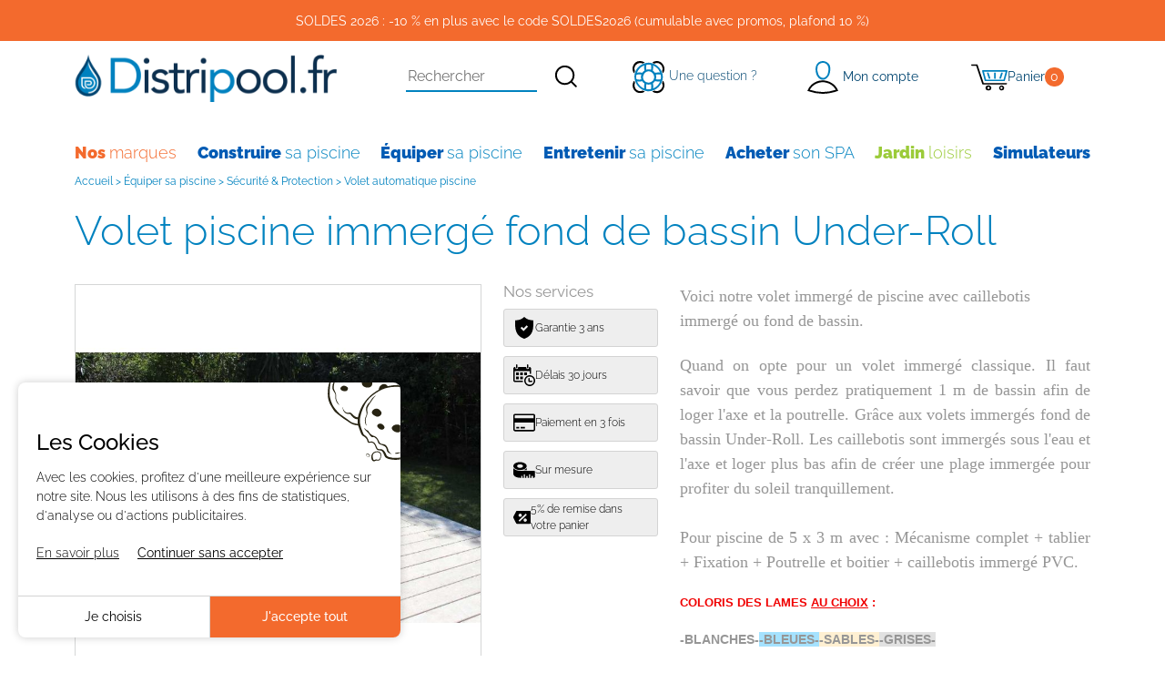

--- FILE ---
content_type: text/html; charset=iso-8859-1
request_url: https://www.distripool.fr/produit-16053-Volet-piscine-immerge-fond-de-bassin-Under-Roll.html
body_size: 27381
content:
<!DOCTYPE html
    PUBLIC "-//W3C//DTD XHTML 1.0 Transitional//EN" "http://www.w3.org/TR/xhtml1/DTD/xhtml1-transitional.dtd">
<html lang="fr">

<head>
    <meta http-equiv="Content-Type" content="text/html; charset=iso-8859-1" />
    <title>Volet piscine immerg&eacute; fond de bassin Under-Roll - Distripool - JMb&acirc;che</title>
    <meta name="description"
        content="Voici notre volet immerg&eacute; de piscine avec caillebotis immerg&eacute; ou fond de bassin. 

  Quand on opte pour un volet immerg&eacute; classique. Il faut savoir que vous perdez pratiquement 1 m de bassin afin de loger l'axe et la poutrelle. Gr&acirc;ce aux volets immerg&eacute;s fond de bassin Under-Roll. Les caillebotis sont immerg&eacute;s sous l'eau et l'axe et loger plus bas afin de cr&eacute;er une plage immerg&eacute;e pour profiter du soleil tranquillement.&amp;nbsp; Pour piscine de 5 x 3 m avec : M&eacute;canisme complet + tablier + Fixation + Poutrelle et boitier + caillebotis immerg&eacute; PVC.&amp;nbsp; 

  COLORIS DES LAMES AU CHOIX&amp;nbsp;:  

  -BLANCHES--BLEUES--SABLES--GRISES- 

  " />
    <meta name="keywords"
        content="volet piscine volet roulant volet automatique" />
    <link rel="canonical"
        href="https://www.distripool.fr/produit-16053-Volet-piscine-immerge-fond-de-bassin-Under-Roll.html" />
    <link rel="shortcut icon" href="templates/distripool-v2/favicon.ico" />
<meta name="viewport" content="width=device-width, initial-scale=1.0"><link rel='preload' href='https://cdn.distripool.fr/templates/distripool-v2/assets/css/theme.css' as='style' ><link rel='preload' href='https://cdn.distripool.fr/templates/distripool-v2/assets/js/theme.js' as='script' ><link rel="stylesheet" type="text/css" media="screen" href="templates/distripool-v2/modulesBlocs/creaCookies/creaCookies.css.php">
<link rel='preload' href='https://cdn.distripool.fr/templates/distripool-v2/fonts/Raleway-VariableFont_wght.ttf' as='font' type='font/ttf' crossorigin='anonymous'>	<script type="application/ld+json">
  {
    "@context": "https://schema.org",
    "@type": "Organization",
    "name": "Distripool",
    "url": "https://www.distripool.fr",
          "logo": {
        "@type": "ImageObject",
        "url": "https://cdn.distripool.fr/templates/distripool-new/images/logo-distripool.png"
      }
      }
</script>
<script type="application/ld+json">
  {
    "@context": "https://schema.org",
    "@type": "WebPage",
    "isPartOf": {
      "@type": "WebSite",
      "url": "https://www.distripool.fr",
      "name": "Distripool"
    },
    "name": "Volet piscine immergé fond de bassin Under-Roll - Distripool - JMbâche",
    "url": "https://www.distripool.fr/produit-16053-Volet-piscine-immerge-fond-de-bassin-Under-Roll.html"
  }
</script>	<link rel="stylesheet" type="text/css" media="screen"  fetchpriority=high href="https://cdn.distripool.fr/templates/distripool-v2/assets/css/theme.css" />
	<link rel="stylesheet" type="text/css" media="screen"  href="https://cdn.distripool.fr/templates/distripool-v2/style_generic.css" />
	<link rel="stylesheet" type="text/css" media="screen"  href="https://cdn.distripool.fr/templates/distripool-v2/modulesBlocs/blocHeader/blocHeader.css" />
	<link rel="stylesheet" type="text/css" media="screen"  href="https://cdn.distripool.fr/templates/distripool-v2/modulesBlocs/blocFooter/blocFooter.css" />
	<link rel="stylesheet" type="text/css" media="screen"  href="https://cdn.distripool.fr/templates/distripool-v2/modulesBlocs/blocRassurance/blocRassurance.css" />
	<link rel="stylesheet" type="text/css" media="screen"  href="https://cdn.distripool.fr/templates/distripool-v2/modulesBlocs/moduleFilArianne/moduleFilArianne.css" />
	<link rel="stylesheet" type="text/css" media="screen"  href="https://cdn.distripool.fr/templates/distripool-v2/modulesBlocs/moduleNewsletter/moduleNewsletter.css" />
	<link rel="stylesheet" type="text/css" media="screen"  href="https://cdn.distripool.fr/templates/distripool-v2/modulesBlocs/moduleRecherche/moduleRecherche.css" />
	<link rel="stylesheet" type="text/css" media="screen"  href="https://cdn.distripool.fr/templates/distripool-v2/modulesBlocs/modulePanier/modulePanier.css" />
	<link rel="stylesheet" type="text/css" media="screen"  href="https://cdn.distripool.fr/templates/distripool-v2/style_specific.css" />
	<link rel="stylesheet" type="text/css" media="screen"  href="https://cdn.distripool.fr/templates/distripool-v2/modulesBlocs/blociCercle_tagCloud/blociCercle_tagCloud.css" />
	<link rel="stylesheet" type="text/css" media="screen"  href="https://cdn.distripool.fr/templates/distripool-v2/modulesBlocs/blocMessageMarchand/blocMessageMarchand.css" />
	<link rel="stylesheet" type="text/css" media="screen"  href="https://cdn.distripool.fr/templates/distripool-v2/modulesBlocs/moduleMultiLangues/moduleMultiLangues.css" />
	<link rel="stylesheet" type="text/css" media="screen"  href="https://cdn.distripool.fr/templates/distripool-v2/modulesBlocs/blocFaq/blocFaq.css" />
	<link rel="stylesheet" type="text/css" media="screen"  href="https://cdn.distripool.fr/templates/distripool-v2/modulesBlocs/blocMenuClient/blocMenuClient.css" />
	<link rel="stylesheet" type="text/css" media="screen"  href="https://cdn.distripool.fr/templates/distripool-v2/facebox.css" />
	<link rel="stylesheet" type="text/css" media="screen"  href="https://cdn.distripool.fr/templates/distripool-v2/icon.css" />
	<link rel="stylesheet" type="text/css" media="screen"  href="https://cdn.distripool.fr/templates/distripool-v2/modulesBlocs/banniere/banniereDefilante.css" />
	<link rel="stylesheet" type="text/css" media="screen"  href="https://cdn.distripool.fr/templates/distripool-v2/modulesBlocs/moduleAvis/moduleAvis.css" />
	<link rel="stylesheet" type="text/css" media="screen"  href="https://cdn.distripool.fr/templates/distripool-v2/modulesBlocs/moduleDevis/moduleDevis.css" />
	<link rel="stylesheet" type="text/css" media="screen"  href="https://cdn.distripool.fr/templates/distripool-v2/modulesBlocs/blocOnglets/blocOnglets.css" />
	<link rel="stylesheet" type="text/css" media="screen"  href="https://cdn.distripool.fr/templates/distripool-v2/listingDetaile/listingDetaile.css" />
	    <!--[if lte IE 7]>
    <link rel="stylesheet" href="templates/distripool-v2/ie7.css" media="screen" type="text/css" />
	<![endif]-->
    

<!--[if lt IE 9]>
<script src="js/html5-ie.js"></script>
<![endif]-->
  
<!-- Google Tag Manager -->
<script>(function(w,d,s,l,i){w[l]=w[l]||[];w[l].push({'gtm.start':
new Date().getTime(),event:'gtm.js'});var f=d.getElementsByTagName(s)[0],
j=d.createElement(s),dl=l!='dataLayer'?'&l='+l:'';j.defer=true;j.src=
'https://www.googletagmanager.com/gtm.js?id='+i+dl;f.parentNode.insertBefore(j,f);
})(window,document,'script','dataLayer','GTM-KMXG8NG');</script>
<!-- End Google Tag Manager -->
    <script async src="https://www.googletagmanager.com/gtag/js?id=G-MJDK2XH74E"></script>
  <script>
    window.dataLayer = window.dataLayer || [];
    function gtag(){dataLayer.push(arguments);}
    gtag('js', new Date());

    gtag('consent', 'default', {
                'ad_storage': 'denied',
                    'ad_user_data': 'denied',
                    'ad_personalization': 'denied',
                    'analytics_storage': 'denied',
                'wait_for_update': 500
    });
    

  gtag(
      'config',
      'G-MJDK2XH74E',
      {
      'debug_mode': false,
      'anonymize_ip': true
            }
  );
        gtag("event", "view_item", {
          currency: 'EUR',
          value: 6010.89,
          items: [
              {
                  item_id: "UNDER-ROLL",
                  item_name: "Volet piscine immergé fond de bassin Under-Roll",
                  'currency': 'EUR',
                  item_brand: "JMbâche",
                                        item_category: "Équiper sa piscine",
                                            item_category2: "Sécurité & Protection",
                                            item_category3: "Volet automatique piscine",
                                        
                  price: 6010.89,
                  quantity: 1
              }
          ]
      });
        function launchcc_google_analytics4() {
      // nothing to do here
  }
  </script>
    </head>

<body class="ficheProduit">
    <!-- Google Tag Manager (noscript) -->
<noscript><iframe src="https://www.googletagmanager.com/ns.html?id=GTM-KMXG8NG"
height="0" width="0" style="display:none;visibility:hidden"></iframe></noscript>
<!-- End Google Tag Manager (noscript) -->
  
<div class="layout produit  listingDetaile">
    <div id="page">
    <header id="header" class="keep-header">
    <div class="container-fluid-lg">  <div class="align-items-center"><div class="messageDefilant col-24 justify-content-center align-items-center text-center py-3" id="messageDefilant">SOLDES 2026 : -10 % en plus avec le code SOLDES2026 (cumulable avec promos, plafond 10 %)</div></div>
 </div>
    <div class="container"> 
        <div id="navi-mobile">
            <div class="row align-items-center pt-lg-3 flex-column flex-lg-row flex-wrap">
                

                <div class="col-lg-auto d-block logo">
                    <a id="logo" href="." title="Revenir &agrave; la page d'accueil de Distripool">
                        <img src="https://cdn.distripool.fr/templates/distripool-v2/images/logo-distripool.png" alt="Distripool : piscine hors sol, chauffage et accessoires pour piscine : robot, b&acirc;che et pi&egrave;ces d&eacute;tach&eacute;es" width="303" height="55" />
                    </a>
                </div>
                <div class="col-lg">
                    <div class="header-menu d-flex align-items-center justify-content-around py-2 py-lg-0" >                
                        <div class="header-block d-flex d-lg-none">
                            <a class="header-menu__button " href="#offcanvasMenu" role="button" data-bs-toggle="offcanvas" aria-label="menu">
                                <svg class="svg-icon">
                                <use href='./templates/distripool-v2/assets/img/icons.svg#menu' />
                                </svg>
                            </a>
                        </div>
                        <div class="d-none d-lg-block"><div id="blocRecherche">
    <form class="formRecherche" id="formRecherche" action="recherche.php" method="get" name="formRecherche">
        <input class="formRecherche" id="strRecherche" type="text" name="strRecherche" value="" onfocus="if (this.value=='RECHERCHER') this.value='';" onfocusout="if (this.value=='') this.value=''" placeholder="Rechercher" />
        <button type="submit" value="ok" class="submit" aria-label="Rechercher">
            <svg class="svg-icon">
                            <use href='./templates/distripool-v2/assets/img/icons.svg#search' />
            </svg></button>
    </form>
</div></div>
                        <div class="header-block d-none d-lg-block" id="question">
                            <a class="header-item__link" href="contact_client.php" aria-label="Une question ?">
                            <svg class="svg-icon">
                                    <use href='./templates/distripool-v2/assets/img/icons.svg#support' />
                            </svg>
                                <span>Une question ?</span>
                            </a>
                        </div>

                        <div class="header-block compte d-flex" id="votreCompte">
                            <a class="btn btn-open-sideaccount" href="#offcanvasSideaccount" role="button" data-bs-toggle="offcanvas" rel="nofollow" aria-label="Mon compte">
                                <svg class="svg-icon">
                                    <use href='./templates/distripool-v2/assets/img/icons.svg#user' />
                                </svg>
                                <span class="d-none d-lg-inline">Mon compte</span>
                            </a>
                        </div>
                        <div class="header-block compte d-flex" id="caddie">
                            <span class="panier" id="nanomoduleCaddie"></span>
                        </div>
                    </div>
                </div>
            </div>
            <div id="menu" class="d-none d-lg-block">
                <div id="Nav">
                    <ul id="niveau1">
                        	
		
			<li id="bonnes-affaires" class="">
            	<a href="c1760-Nos-marques">

				
                	<span class='first-word'>Nos </span> marques             	</a>
                <div class="niveau2 menu-model__brands"> 
                <div class="container"><div class="sousCategorie sousCategorie-niveau2">
    <ul class="col-6">
                    <li >
                <a class="niveau2" href="c111-Destockage-piscine">Déstockage piscine </a>

            </li>
                    <li >
                <a class="niveau2" href="c1855-Astral-pool">Astral pool </a>

            </li>
                    <li >
                <a class="niveau2" href="c1856-Zodiac-Piscine">Zodiac Piscine</a>

            </li>
                    <li >
                <a class="niveau2" href="c1857-Poolex">Poolex</a>

            </li>
                    <li >
                <a class="niveau2" href="c1858-Netspa">Netspa</a>

            </li>
                    <li >
                <a class="niveau2" href="c1860-CCEI">CCEI</a>

            </li>
                    <li >
                <a class="niveau2" href="c1861-Ubbink">Ubbink</a>

            </li>
                    <li >
                <a class="niveau2" href="c1867-Aqualux">Aqualux</a>

            </li>
                    <li >
                <a class="niveau2" href="c1868-France-sauna">France sauna </a>

            </li>
                    <li >
                <a class="niveau2" href="c1871-Poolstar">Poolstar </a>

            </li>
                    <li >
                <a class="niveau2" href="c1875-Filtrinov">Filtrinov</a>

            </li>
                    <li >
                <a class="niveau2" href="c1876-Teddington">Teddington</a>

            </li>
                    <li >
                <a class="niveau2" href="c2250-APF-Pool-Design-APF">APF Pool Design - APF</a>

            </li>
            </ul>
    <div class="brands-items col-15">
                    <a class="brand-item col" href="c111-Destockage-piscine"><div class="img-responsive-serp" src="https://cdn.distripool.fr/./img_categories/w200h100/111.jpg"
     srcset="https://cdn.distripool.fr/./img_categories/w164h82/111.jpg 82w, https://cdn.distripool.fr/./img_categories/w218h110/111.jpg 109w, https://cdn.distripool.fr/./img_categories/w290h146/111.jpg 145w, https://cdn.distripool.fr/./img_categories/w346h174/111.jpg 173w, https://cdn.distripool.fr/./img_categories/w400h200/111.jpg 200w"
     sizes="(max-width: 575.98px) 82px, (max-width: 767.98px) 109px, (max-width: 991.98px) 145px, (max-width: 1199.98px) 173px, 200px"
     loading="lazy" decoding="async"
     width="200"
     height="100"
     class="img-fluid"
     alt="" ></div></a>
                        <a class="brand-item col" href="c1855-Astral-pool"><div class="img-responsive-serp" src="https://cdn.distripool.fr/./img_categories/w200h100/1855.jpg"
     srcset="https://cdn.distripool.fr/./img_categories/w164h82/1855.jpg 82w, https://cdn.distripool.fr/./img_categories/w218h110/1855.jpg 109w, https://cdn.distripool.fr/./img_categories/w290h146/1855.jpg 145w, https://cdn.distripool.fr/./img_categories/w346h174/1855.jpg 173w, https://cdn.distripool.fr/./img_categories/w400h200/1855.jpg 200w"
     sizes="(max-width: 575.98px) 82px, (max-width: 767.98px) 109px, (max-width: 991.98px) 145px, (max-width: 1199.98px) 173px, 200px"
     loading="lazy" decoding="async"
     width="200"
     height="100"
     class="img-fluid"
     alt="" ></div></a>
                        <a class="brand-item col" href="c1856-Zodiac-Piscine"><div class="img-responsive-serp" src="https://cdn.distripool.fr/./img_categories/w200h100/1856.jpg"
     srcset="https://cdn.distripool.fr/./img_categories/w164h82/1856.jpg 82w, https://cdn.distripool.fr/./img_categories/w218h110/1856.jpg 109w, https://cdn.distripool.fr/./img_categories/w290h146/1856.jpg 145w, https://cdn.distripool.fr/./img_categories/w346h174/1856.jpg 173w, https://cdn.distripool.fr/./img_categories/w400h200/1856.jpg 200w"
     sizes="(max-width: 575.98px) 82px, (max-width: 767.98px) 109px, (max-width: 991.98px) 145px, (max-width: 1199.98px) 173px, 200px"
     loading="lazy" decoding="async"
     width="200"
     height="100"
     class="img-fluid"
     alt="" ></div></a>
                        <a class="brand-item col" href="c1857-Poolex"><div class="img-responsive-serp" src="https://cdn.distripool.fr/./img_categories/w200h100/1857.jpg"
     srcset="https://cdn.distripool.fr/./img_categories/w164h82/1857.jpg 82w, https://cdn.distripool.fr/./img_categories/w218h110/1857.jpg 109w, https://cdn.distripool.fr/./img_categories/w290h146/1857.jpg 145w, https://cdn.distripool.fr/./img_categories/w346h174/1857.jpg 173w, https://cdn.distripool.fr/./img_categories/w400h200/1857.jpg 200w"
     sizes="(max-width: 575.98px) 82px, (max-width: 767.98px) 109px, (max-width: 991.98px) 145px, (max-width: 1199.98px) 173px, 200px"
     loading="lazy" decoding="async"
     width="200"
     height="100"
     class="img-fluid"
     alt="" ></div></a>
                        <a class="brand-item col" href="c1858-Netspa"><div class="img-responsive-serp" src="https://cdn.distripool.fr/./img_categories/w200h100/1858.jpg"
     srcset="https://cdn.distripool.fr/./img_categories/w164h82/1858.jpg 82w, https://cdn.distripool.fr/./img_categories/w218h110/1858.jpg 109w, https://cdn.distripool.fr/./img_categories/w290h146/1858.jpg 145w, https://cdn.distripool.fr/./img_categories/w346h174/1858.jpg 173w, https://cdn.distripool.fr/./img_categories/w400h200/1858.jpg 200w"
     sizes="(max-width: 575.98px) 82px, (max-width: 767.98px) 109px, (max-width: 991.98px) 145px, (max-width: 1199.98px) 173px, 200px"
     loading="lazy" decoding="async"
     width="200"
     height="100"
     class="img-fluid"
     alt="" ></div></a>
                        <a class="brand-item col" href="c1860-CCEI"><div class="img-responsive-serp" src="https://cdn.distripool.fr/./img_categories/w200h100/1860.jpg"
     srcset="https://cdn.distripool.fr/./img_categories/w164h82/1860.jpg 82w, https://cdn.distripool.fr/./img_categories/w218h110/1860.jpg 109w, https://cdn.distripool.fr/./img_categories/w290h146/1860.jpg 145w, https://cdn.distripool.fr/./img_categories/w346h174/1860.jpg 173w, https://cdn.distripool.fr/./img_categories/w400h200/1860.jpg 200w"
     sizes="(max-width: 575.98px) 82px, (max-width: 767.98px) 109px, (max-width: 991.98px) 145px, (max-width: 1199.98px) 173px, 200px"
     loading="lazy" decoding="async"
     width="200"
     height="100"
     class="img-fluid"
     alt="" ></div></a>
                        <a class="brand-item col" href="c1861-Ubbink"><div class="img-responsive-serp" src="https://cdn.distripool.fr/./img_categories/w200h100/1861.jpg"
     srcset="https://cdn.distripool.fr/./img_categories/w164h82/1861.jpg 82w, https://cdn.distripool.fr/./img_categories/w218h110/1861.jpg 109w, https://cdn.distripool.fr/./img_categories/w290h146/1861.jpg 145w, https://cdn.distripool.fr/./img_categories/w346h174/1861.jpg 173w, https://cdn.distripool.fr/./img_categories/w400h200/1861.jpg 200w"
     sizes="(max-width: 575.98px) 82px, (max-width: 767.98px) 109px, (max-width: 991.98px) 145px, (max-width: 1199.98px) 173px, 200px"
     loading="lazy" decoding="async"
     width="200"
     height="100"
     class="img-fluid"
     alt="" ></div></a>
                        <a class="brand-item col" href="c1867-Aqualux"><div class="img-responsive-serp" src="https://cdn.distripool.fr/./img_categories/w200h100/1867.jpg"
     srcset="https://cdn.distripool.fr/./img_categories/w164h82/1867.jpg 82w, https://cdn.distripool.fr/./img_categories/w218h110/1867.jpg 109w, https://cdn.distripool.fr/./img_categories/w290h146/1867.jpg 145w, https://cdn.distripool.fr/./img_categories/w346h174/1867.jpg 173w, https://cdn.distripool.fr/./img_categories/w400h200/1867.jpg 200w"
     sizes="(max-width: 575.98px) 82px, (max-width: 767.98px) 109px, (max-width: 991.98px) 145px, (max-width: 1199.98px) 173px, 200px"
     loading="lazy" decoding="async"
     width="200"
     height="100"
     class="img-fluid"
     alt="" ></div></a>
                        <a class="brand-item col" href="c1868-France-sauna"><div class="img-responsive-serp" src="https://cdn.distripool.fr/./img_categories/w200h100/1868.jpg"
     srcset="https://cdn.distripool.fr/./img_categories/w164h82/1868.jpg 82w, https://cdn.distripool.fr/./img_categories/w218h110/1868.jpg 109w, https://cdn.distripool.fr/./img_categories/w290h146/1868.jpg 145w, https://cdn.distripool.fr/./img_categories/w346h174/1868.jpg 173w, https://cdn.distripool.fr/./img_categories/w400h200/1868.jpg 200w"
     sizes="(max-width: 575.98px) 82px, (max-width: 767.98px) 109px, (max-width: 991.98px) 145px, (max-width: 1199.98px) 173px, 200px"
     loading="lazy" decoding="async"
     width="200"
     height="100"
     class="img-fluid"
     alt="" ></div></a>
                        <a class="brand-item col" href="c1871-Poolstar"><div class="img-responsive-serp" src="https://cdn.distripool.fr/./img_categories/w200h100/1871.jpg"
     srcset="https://cdn.distripool.fr/./img_categories/w164h82/1871.jpg 82w, https://cdn.distripool.fr/./img_categories/w218h110/1871.jpg 109w, https://cdn.distripool.fr/./img_categories/w290h146/1871.jpg 145w, https://cdn.distripool.fr/./img_categories/w346h174/1871.jpg 173w, https://cdn.distripool.fr/./img_categories/w400h200/1871.jpg 200w"
     sizes="(max-width: 575.98px) 82px, (max-width: 767.98px) 109px, (max-width: 991.98px) 145px, (max-width: 1199.98px) 173px, 200px"
     loading="lazy" decoding="async"
     width="200"
     height="100"
     class="img-fluid"
     alt="" ></div></a>
                        <a class="brand-item col" href="c1875-Filtrinov"><div class="img-responsive-serp" src="https://cdn.distripool.fr/./img_categories/w200h100/1875.jpg"
     srcset="https://cdn.distripool.fr/./img_categories/w164h82/1875.jpg 82w, https://cdn.distripool.fr/./img_categories/w218h110/1875.jpg 109w, https://cdn.distripool.fr/./img_categories/w290h146/1875.jpg 145w, https://cdn.distripool.fr/./img_categories/w346h174/1875.jpg 173w, https://cdn.distripool.fr/./img_categories/w400h200/1875.jpg 200w"
     sizes="(max-width: 575.98px) 82px, (max-width: 767.98px) 109px, (max-width: 991.98px) 145px, (max-width: 1199.98px) 173px, 200px"
     loading="lazy" decoding="async"
     width="200"
     height="100"
     class="img-fluid"
     alt="" ></div></a>
                        <a class="brand-item col" href="c1876-Teddington"><div class="img-responsive-serp" src="https://cdn.distripool.fr/./img_categories/w200h100/1876.jpg"
     srcset="https://cdn.distripool.fr/./img_categories/w164h82/1876.jpg 82w, https://cdn.distripool.fr/./img_categories/w218h110/1876.jpg 109w, https://cdn.distripool.fr/./img_categories/w290h146/1876.jpg 145w, https://cdn.distripool.fr/./img_categories/w346h174/1876.jpg 173w, https://cdn.distripool.fr/./img_categories/w400h200/1876.jpg 200w"
     sizes="(max-width: 575.98px) 82px, (max-width: 767.98px) 109px, (max-width: 991.98px) 145px, (max-width: 1199.98px) 173px, 200px"
     loading="lazy" decoding="async"
     width="200"
     height="100"
     class="img-fluid"
     alt="" ></div></a>
                        <a class="brand-item col" href="c2250-APF-Pool-Design-APF"><div class="img-responsive-serp" src="https://cdn.distripool.fr/./img_categories/w200h100/2250.jpg"
     srcset="https://cdn.distripool.fr/./img_categories/w164h82/2250.jpg 82w, https://cdn.distripool.fr/./img_categories/w218h110/2250.jpg 109w, https://cdn.distripool.fr/./img_categories/w290h146/2250.jpg 145w, https://cdn.distripool.fr/./img_categories/w346h174/2250.jpg 173w, https://cdn.distripool.fr/./img_categories/w400h200/2250.jpg 200w"
     sizes="(max-width: 575.98px) 82px, (max-width: 767.98px) 109px, (max-width: 991.98px) 145px, (max-width: 1199.98px) 173px, 200px"
     loading="lazy" decoding="async"
     width="200"
     height="100"
     class="img-fluid"
     alt="" ></div></a>
                </div>
</div>                </div>    </div>


        </li>
    	
		
			<li id="Construire-sa-piscine" class="">
            	<a href="c1761-Construire-sa-piscine">

				
                	<span class='first-word'>Construire </span> sa piscine            	</a>
                <div class="niveau2 menu-model__default"> 
                <div class="container">            

            <ul class="sousCategorie menu-model__default sousCategorie-niveau2 row-cols-6">
                                    <li >

                    		<div class="categorie-miniature col-md-22 mb-3">
			<div class="zoneBody">
				<div class="image categorie-miniature-image image__jpg">
					<div class="img-responsive-serp" src="https://cdn.distripool.fr/./img_categories/w237h237/10.jpg"
     srcset="https://cdn.distripool.fr/./img_categories/w296h296/10.jpg 148w, https://cdn.distripool.fr/./img_categories/w288h288/10.jpg 144w, https://cdn.distripool.fr/./img_categories/w408h408/10.jpg 204w, https://cdn.distripool.fr/./img_categories/w498h498/10.jpg 249w, https://cdn.distripool.fr/./img_categories/w474h474/10.jpg 237w"
     sizes="(max-width: 575.98px) 148px, (max-width: 767.98px) 144px, (max-width: 991.98px) 204px, (max-width: 1199.98px) 249px, 237px"
     loading="lazy" decoding="async"
     width="237"
     height="237"
     class="img-fluid"
     alt="Piscine en kit" ></div>				</div>
				<div class="description categorie-miniature-description">
										<p class="title categorie-miniature-title"><a href="c10-Piscine-en-kit" aria-label="Piscine en kit" title="Piscine en kit"><strong>Piscine </strong><span>en kit</span></a>
					
					</p>
																													</div>
			</div>
		</div>
	                            <div class="niveau3 menu-model__default"> 
                    

            <ul class="sousCategorie menu-model__default sousCategorie-niveau3 ">
                                    <li >

                                            <a class="niveau3" href="c55-Piscine-en-kit-beton">Piscine en kit béton</a>
                                                                    </li>
                                    <li >

                                            <a class="niveau3" href="c56-Piscine-en-kit-polystyrene">Piscine en kit polystyrène</a>
                                                                    </li>
                                    <li >

                                            <a class="niveau3" href="c87-Piscine-en-coque">Piscine en coque </a>
                                                                    </li>
                                    <li >

                                            <a class="niveau3" href="c1828-piscine-container">piscine container</a>
                                                                    </li>
                                    <li >

                                            <a class="niveau3" href="c1295-Mini-piscine-Petite-piscine">Mini piscine - Petite piscine</a>
                                                                    </li>
                                    <li >

                                            <a class="niveau3" href="c2132-Piscine-ecologique">Piscine ecologique</a>
                                                                    </li>
                                    <li >

                                            <a class="niveau3" href="c1893-Piscine-naturelle">Piscine naturelle</a>
                                                                    </li>
                                    <li >

                                            <a class="niveau3" href="c66-Kits-piscines-panneaux-acier">Kits piscines panneaux / acier</a>
                                                                    </li>
                                    <li >

                                            <a class="niveau3" href="c1990-Piscine-exterieure">Piscine extérieure </a>
                                                                    </li>
                                    <li >

                                            <a class="niveau3" href="c102-Spa-en-kit">Spa en kit </a>
                                                                    </li>
                                    <li >

                                            <a class="niveau3" href="c1300-Piscine-avec-plage">Piscine avec plage </a>
                                                                    </li>
                                            </ul>
            </div>


                    </li>
                                    <li >

                    		<div class="categorie-miniature col-md-22 mb-3">
			<div class="zoneBody">
				<div class="image categorie-miniature-image image__jpg">
					<div class="img-responsive-serp" src="https://cdn.distripool.fr/./img_categories/w237h237/49.jpg"
     srcset="https://cdn.distripool.fr/./img_categories/w296h296/49.jpg 148w, https://cdn.distripool.fr/./img_categories/w288h288/49.jpg 144w, https://cdn.distripool.fr/./img_categories/w408h408/49.jpg 204w, https://cdn.distripool.fr/./img_categories/w498h498/49.jpg 249w, https://cdn.distripool.fr/./img_categories/w474h474/49.jpg 237w"
     sizes="(max-width: 575.98px) 148px, (max-width: 767.98px) 144px, (max-width: 991.98px) 204px, (max-width: 1199.98px) 249px, 237px"
     loading="lazy" decoding="async"
     width="237"
     height="237"
     class="img-fluid"
     alt="Piscine hors sol" ></div>				</div>
				<div class="description categorie-miniature-description">
										<p class="title categorie-miniature-title"><a href="c49-Piscine-hors-sol" aria-label="Piscine hors sol" title="Piscine hors sol"><strong>Piscine </strong><span>hors sol</span></a>
					
					</p>
																													</div>
			</div>
		</div>
	                            <div class="niveau3 menu-model__default"> 
                    

            <ul class="sousCategorie menu-model__default sousCategorie-niveau3 ">
                                    <li >

                                            <a class="niveau3" href="c53-Piscine-en-bois">Piscine en bois</a>
                                                                    </li>
                                    <li >

                                            <a class="niveau3" href="c50-Piscine-hors-sol-autoportante">Piscine hors sol autoportante</a>
                                                                    </li>
                                    <li >

                                            <a class="niveau3" href="c1863-Piscine-composite">Piscine composite </a>
                                                                    </li>
                                    <li >

                                            <a class="niveau3" href="c51-Piscine-hors-sol-acier-ronde">Piscine hors sol acier ronde</a>
                                                                    </li>
                                    <li >

                                            <a class="niveau3" href="c52-Piscine-hors-sol-acier-ovale">Piscine hors sol acier ovale</a>
                                                                    </li>
                                    <li >

                                            <a class="niveau3" href="c60-Accessoire-piscine-hors-Sol">Accessoire piscine hors-Sol</a>
                                                                    </li>
                                    <li >

                                            <a class="niveau3" href="c2103-Piscine-enfant">Piscine enfant </a>
                                                                    </li>
                                            </ul>
            </div>


                    </li>
                                    <li >

                    		<div class="categorie-miniature col-md-22 mb-3">
			<div class="zoneBody">
				<div class="image categorie-miniature-image image__jpg">
					<div class="img-responsive-serp" src="https://cdn.distripool.fr/./img_categories/w237h237/2.jpg"
     srcset="https://cdn.distripool.fr/./img_categories/w296h296/2.jpg 148w, https://cdn.distripool.fr/./img_categories/w288h288/2.jpg 144w, https://cdn.distripool.fr/./img_categories/w408h408/2.jpg 204w, https://cdn.distripool.fr/./img_categories/w498h498/2.jpg 249w, https://cdn.distripool.fr/./img_categories/w474h474/2.jpg 237w"
     sizes="(max-width: 575.98px) 148px, (max-width: 767.98px) 144px, (max-width: 991.98px) 204px, (max-width: 1199.98px) 249px, 237px"
     loading="lazy" decoding="async"
     width="237"
     height="237"
     class="img-fluid"
     alt="Accessoires piscine " ></div>				</div>
				<div class="description categorie-miniature-description">
										<p class="title categorie-miniature-title"><a href="c2-Accessoires-piscine" aria-label="Accessoires piscine " title="Accessoires piscine "><strong>Accessoires </strong><span>piscine</span></a>
					
					</p>
																													</div>
			</div>
		</div>
	                            <div class="niveau3 menu-model__default"> 
                    

            <ul class="sousCategorie menu-model__default sousCategorie-niveau3 ">
                                    <li >

                                            <a class="niveau3" href="c32-Pieces-a-sceller-piscine">Pièces à sceller piscine</a>
                                                                    </li>
                                    <li >

                                            <a class="niveau3" href="c33-Lampe-led-et-eclairage-piscine">Lampe led et éclairage piscine</a>
                                                                    </li>
                                    <li >

                                            <a class="niveau3" href="c57-Nage-a-contre-courant-piscine">Nage à contre courant piscine</a>
                                                                    </li>
                                    <li >

                                            <a class="niveau3" href="c11-Acces-piscine-echelle-escalier">Accès piscine : échelle, escalier</a>
                                                                    </li>
                                    <li >

                                            <a class="niveau3" href="c62-Raccords-hydrauliques">Raccords hydrauliques</a>
                                                                    </li>
                                    <li >

                                            <a class="niveau3" href="c1603-Margelle-piscine">Margelle piscine </a>
                                                                    </li>
                                    <li >

                                            <a class="niveau3" href="c282-Balneotherapie-piscine">Balnéothérapie piscine</a>
                                                                    </li>
                                    <li >

                                            <a class="niveau3" href="c77-Velo-piscine-Aquabike">Vélo piscine - Aquabike</a>
                                                                    </li>
                                    <li >

                                            <a class="niveau3" href="c28-Douche-solaire-piscine">Douche solaire piscine</a>
                                                                    </li>
                                    <li >

                                            <a class="niveau3" href="c1517-Domotique-et-piscine-connectee">Domotique et piscine connectée</a>
                                                                    </li>
                                    <li >

                                            <a class="niveau3" href="c1668-Materiel-piscine-publique">Matériel piscine publique</a>
                                                                    </li>
                                    <li >

                                            <a class="niveau3" href="c1791-Dalle-et-terrasse-piscine">Dalle et terrasse piscine</a>
                                                                    </li>
                                    <li >

                                            <a class="niveau3" href="c1980-Skimmer-piscine">Skimmer piscine </a>
                                                                    </li>
                                            </ul>
            </div>


                    </li>
                                    <li >

                    		<div class="categorie-miniature col-md-22 mb-3">
			<div class="zoneBody">
				<div class="image categorie-miniature-image image__jpg">
					<div class="img-responsive-serp" src="https://cdn.distripool.fr/./img_produits/vue1/w237h237/56406.jpg"
     srcset="https://cdn.distripool.fr/./img_produits/vue1/w296h296/56406.jpg 148w, https://cdn.distripool.fr/./img_produits/vue1/w288h288/56406.jpg 144w, https://cdn.distripool.fr/./img_produits/vue1/w408h408/56406.jpg 204w, https://cdn.distripool.fr/./img_produits/vue1/w498h498/56406.jpg 249w, https://cdn.distripool.fr/./img_produits/vue1/w474h474/56406.jpg 237w"
     sizes="(max-width: 575.98px) 148px, (max-width: 767.98px) 144px, (max-width: 991.98px) 204px, (max-width: 1199.98px) 249px, 237px"
     loading="lazy" decoding="async"
     width="237"
     height="237"
     class="img-fluid"
     alt="Piscine tubulaire" ></div>				</div>
				<div class="description categorie-miniature-description">
										<p class="title categorie-miniature-title"><a href="c2135-Piscine-tubulaire" aria-label="Piscine tubulaire" title="Piscine tubulaire"><strong>Piscine </strong><span>tubulaire</span></a>
					
					</p>
																													</div>
			</div>
		</div>
	                            <div class="niveau3 menu-model__default"> 
                    

            <ul class="sousCategorie menu-model__default sousCategorie-niveau3 ">
                                    <li >

                                            <a class="niveau3" href="c1837-Piscine-tubulaire-Bestway">Piscine tubulaire Bestway</a>
                                                                    </li>
                                    <li >

                                            <a class="niveau3" href="c2136-Piscine-tubulaire-rectangulaire">Piscine tubulaire rectangulaire </a>
                                                                    </li>
                                    <li >

                                            <a class="niveau3" href="c2137-Piscine-tubulaire-ronde">Piscine tubulaire ronde </a>
                                                                    </li>
                                    <li >

                                            <a class="niveau3" href="c2138-Piscine-tubulaire-ovale">Piscine tubulaire ovale</a>
                                                                    </li>
                                            </ul>
            </div>


                    </li>
                                    <li >

                    		<div class="categorie-miniature col-md-22 mb-3">
			<div class="zoneBody">
				<div class="image categorie-miniature-image image__jpg">
					<div class="img-responsive-serp" src="https://cdn.distripool.fr/./img_categories/w237h237/1824.jpg"
     srcset="https://cdn.distripool.fr/./img_categories/w296h296/1824.jpg 148w, https://cdn.distripool.fr/./img_categories/w288h288/1824.jpg 144w, https://cdn.distripool.fr/./img_categories/w408h408/1824.jpg 204w, https://cdn.distripool.fr/./img_categories/w498h498/1824.jpg 249w, https://cdn.distripool.fr/./img_categories/w474h474/1824.jpg 237w"
     sizes="(max-width: 575.98px) 148px, (max-width: 767.98px) 144px, (max-width: 991.98px) 204px, (max-width: 1199.98px) 249px, 237px"
     loading="lazy" decoding="async"
     width="237"
     height="237"
     class="img-fluid"
     alt="Forme et dimension piscine" ></div>				</div>
				<div class="description categorie-miniature-description">
										<p class="title categorie-miniature-title"><a href="c1824-Forme-et-dimension-piscine" aria-label="Forme et dimension piscine" title="Forme et dimension piscine"><strong>Forme et dimension </strong><span>piscine</span></a>
					
					</p>
																													</div>
			</div>
		</div>
	                            <div class="niveau3 menu-model__default"> 
                    

            <ul class="sousCategorie menu-model__default sousCategorie-niveau3 ">
                                    <li >

                                            <a class="niveau3" href="c1825-Piscine-rectangulaire">Piscine rectangulaire</a>
                                                                    </li>
                                    <li >

                                            <a class="niveau3" href="c1826-Piscine-octogonale">Piscine octogonale </a>
                                                                    </li>
                                    <li >

                                            <a class="niveau3" href="c1827-Piscine-carree">Piscine carrée</a>
                                                                    </li>
                                    <li >

                                            <a class="niveau3" href="c1981-Piscine-couloir-de-nage">Piscine couloir de nage </a>
                                                                    </li>
                                    <li >

                                            <a class="niveau3" href="c1998-Piscine-6x3">Piscine 6x3 </a>
                                                                    </li>
                                    <li >

                                            <a class="niveau3" href="c1999-Piscine-8x4">Piscine 8x4</a>
                                                                    </li>
                                    <li >

                                            <a class="niveau3" href="c2000-Piscine-4x2">Piscine 4x2</a>
                                                                    </li>
                                    <li >

                                            <a class="niveau3" href="c2125-Piscine-semi-enterree">Piscine semi-enterrée </a>
                                                                    </li>
                                            </ul>
            </div>


                    </li>
                                            </ul>
                </div>    </div>


        </li>
    	
		
			<li id="equiper-sa-piscine" class="selected">
            	<a href="c1762-Equiper-sa-piscine">

				
                	<span class='first-word'>Équiper </span> sa piscine            	</a>
                <div class="niveau2 menu-model__default"> 
                <div class="container">            

            <ul class="sousCategorie menu-model__default sousCategorie-niveau2 row-cols-6">
                                    <li >

                    		<div class="categorie-miniature col-md-22 mb-3">
			<div class="zoneBody">
				<div class="image categorie-miniature-image image__jpg">
					<div class="img-responsive-serp" src="https://cdn.distripool.fr/./img_categories/w237h237/12.jpg"
     srcset="https://cdn.distripool.fr/./img_categories/w296h296/12.jpg 148w, https://cdn.distripool.fr/./img_categories/w288h288/12.jpg 144w, https://cdn.distripool.fr/./img_categories/w408h408/12.jpg 204w, https://cdn.distripool.fr/./img_categories/w498h498/12.jpg 249w, https://cdn.distripool.fr/./img_categories/w474h474/12.jpg 237w"
     sizes="(max-width: 575.98px) 148px, (max-width: 767.98px) 144px, (max-width: 991.98px) 204px, (max-width: 1199.98px) 249px, 237px"
     loading="lazy" decoding="async"
     width="237"
     height="237"
     class="img-fluid"
     alt="Chauffage piscine" ></div>				</div>
				<div class="description categorie-miniature-description">
										<p class="title categorie-miniature-title"><a href="c12-Chauffage-piscine" aria-label="Chauffage piscine" title="Chauffage piscine"><strong>Chauffage </strong><span>piscine</span></a>
					
					</p>
																													</div>
			</div>
		</div>
	                            <div class="niveau3 menu-model__default"> 
                    

            <ul class="sousCategorie menu-model__default sousCategorie-niveau3 ">
                                    <li >

                                            <a class="niveau3" href="c14-Pompe-a-chaleur-piscine">Pompe à chaleur piscine</a>
                                                                    </li>
                                    <li >

                                            <a class="niveau3" href="c13-Rechauffeur-piscine">Rechauffeur piscine</a>
                                                                    </li>
                                    <li >

                                            <a class="niveau3" href="c16-Echangeur-piscine">Echangeur piscine</a>
                                                                    </li>
                                    <li >

                                            <a class="niveau3" href="c17-Chauffage-solaire">Chauffage solaire</a>
                                                                    </li>
                                    <li >

                                            <a class="niveau3" href="c1259-Deshumidificateur-piscine">Déshumidificateur piscine</a>
                                                                    </li>
                                    <li >

                                            <a class="niveau3" href="c2073-Cache-pompe-a-chaleur">Cache pompe à chaleur </a>
                                                                    </li>
                                            </ul>
            </div>


                    </li>
                                    <li >

                    		<div class="categorie-miniature col-md-22 mb-3">
			<div class="zoneBody">
				<div class="image categorie-miniature-image image__jpg">
					<div class="img-responsive-serp" src="https://cdn.distripool.fr/./img_categories/w237h237/43.jpg"
     srcset="https://cdn.distripool.fr/./img_categories/w296h296/43.jpg 148w, https://cdn.distripool.fr/./img_categories/w288h288/43.jpg 144w, https://cdn.distripool.fr/./img_categories/w408h408/43.jpg 204w, https://cdn.distripool.fr/./img_categories/w498h498/43.jpg 249w, https://cdn.distripool.fr/./img_categories/w474h474/43.jpg 237w"
     sizes="(max-width: 575.98px) 148px, (max-width: 767.98px) 144px, (max-width: 991.98px) 204px, (max-width: 1199.98px) 249px, 237px"
     loading="lazy" decoding="async"
     width="237"
     height="237"
     class="img-fluid"
     alt="Sécurité &amp; Protection" ></div>				</div>
				<div class="description categorie-miniature-description">
										<p class="title categorie-miniature-title"><a href="c43-Securite-Protection" aria-label="Sécurité & Protection" title="Sécurité & Protection"><strong>Sécurité </strong><span>& Protection</span></a>
					
					</p>
																													</div>
			</div>
		</div>
	                            <div class="niveau3 menu-model__default"> 
                    

            <ul class="sousCategorie menu-model__default sousCategorie-niveau3 ">
                                    <li >

                                            <a class="niveau3" href="c47-Volet-automatique-piscine">Volet automatique piscine</a>
                                                                    </li>
                                    <li >

                                            <a class="niveau3" href="c45-Bache-a-barres-piscine">Bâche à barres piscine</a>
                                                                    </li>
                                    <li >

                                            <a class="niveau3" href="c46-Cloture-piscine">Clôture piscine</a>
                                                                    </li>
                                    <li >

                                            <a class="niveau3" href="c109-Abri-piscine-Design">Abri piscine Design</a>
                                                                    </li>
                                    <li >

                                            <a class="niveau3" href="c1992-Volet-immerge-piscine">Volet immergé piscine </a>
                                                                    </li>
                                    <li >

                                            <a class="niveau3" href="c44-Alarme-piscine">Alarme piscine</a>
                                                                    </li>
                                    <li >

                                            <a class="niveau3" href="c104-Tablier-lames-moteur-volet-piscine">Tablier - lames - moteur volet piscine</a>
                                                                    </li>
                                    <li >

                                            <a class="niveau3" href="c2045-Terrasse-mobile-piscine">Terrasse mobile piscine</a>
                                                                    </li>
                                            </ul>
            </div>


                    </li>
                                    <li >

                    		<div class="categorie-miniature col-md-22 mb-3">
			<div class="zoneBody">
				<div class="image categorie-miniature-image image__jpg">
					<div class="img-responsive-serp" src="https://cdn.distripool.fr/./img_categories/w237h237/6.jpg"
     srcset="https://cdn.distripool.fr/./img_categories/w296h296/6.jpg 148w, https://cdn.distripool.fr/./img_categories/w288h288/6.jpg 144w, https://cdn.distripool.fr/./img_categories/w408h408/6.jpg 204w, https://cdn.distripool.fr/./img_categories/w498h498/6.jpg 249w, https://cdn.distripool.fr/./img_categories/w474h474/6.jpg 237w"
     sizes="(max-width: 575.98px) 148px, (max-width: 767.98px) 144px, (max-width: 991.98px) 204px, (max-width: 1199.98px) 249px, 237px"
     loading="lazy" decoding="async"
     width="237"
     height="237"
     class="img-fluid"
     alt="Bâche piscine" ></div>				</div>
				<div class="description categorie-miniature-description">
										<p class="title categorie-miniature-title"><a href="c6-Bache-piscine" aria-label="Bâche piscine" title="Bâche piscine"><strong>Bâche </strong><span>piscine</span></a>
					
					</p>
																													</div>
			</div>
		</div>
	                            <div class="niveau3 menu-model__default"> 
                    

            <ul class="sousCategorie menu-model__default sousCategorie-niveau3 ">
                                    <li >

                                            <a class="niveau3" href="c7-Bache-a-bulle-piscine">Bâche à bulle piscine</a>
                                                                    </li>
                                    <li >

                                            <a class="niveau3" href="c98-Bache-a-bulle-piscine-hors-sol">Bâche à bulle piscine hors sol</a>
                                                                    </li>
                                    <li >

                                            <a class="niveau3" href="c8-Bache-a-barres-piscine-bois">Bâche à barres piscine bois</a>
                                                                    </li>
                                    <li >

                                            <a class="niveau3" href="c96-Enrouleur-bache-piscine">Enrouleur bâche piscine</a>
                                                                    </li>
                                    <li >

                                            <a class="niveau3" href="c9-Bache-hiver-piscine">Bâche hiver piscine</a>
                                                                    </li>
                                    <li >

                                            <a class="niveau3" href="c86-Bache-hiver-piscine-bois">Bâche hiver piscine bois </a>
                                                                    </li>
                                    <li >

                                            <a class="niveau3" href="c91-Bache-a-bulle-piscine-bois">Bâche à bulle piscine bois</a>
                                                                    </li>
                                    <li >

                                            <a class="niveau3" href="c92-Bache-a-bulle-piscine-coque">Bâche à bulle piscine coque</a>
                                                                    </li>
                                    <li >

                                            <a class="niveau3" href="c97-Bache-hiver-pour-coque">Bâche hiver pour coque</a>
                                                                    </li>
                                            </ul>
            </div>


                    </li>
                                    <li >

                    		<div class="categorie-miniature col-md-22 mb-3">
			<div class="zoneBody">
				<div class="image categorie-miniature-image image__jpg">
					<div class="img-responsive-serp" src="https://cdn.distripool.fr/./img_categories/w237h237/1769.jpg"
     srcset="https://cdn.distripool.fr/./img_categories/w296h296/1769.jpg 148w, https://cdn.distripool.fr/./img_categories/w288h288/1769.jpg 144w, https://cdn.distripool.fr/./img_categories/w408h408/1769.jpg 204w, https://cdn.distripool.fr/./img_categories/w498h498/1769.jpg 249w, https://cdn.distripool.fr/./img_categories/w474h474/1769.jpg 237w"
     sizes="(max-width: 575.98px) 148px, (max-width: 767.98px) 144px, (max-width: 991.98px) 204px, (max-width: 1199.98px) 249px, 237px"
     loading="lazy" decoding="async"
     width="237"
     height="237"
     class="img-fluid"
     alt="Filtration piscine" ></div>				</div>
				<div class="description categorie-miniature-description">
										<p class="title categorie-miniature-title"><a href="c1769-Filtration-piscine" aria-label="Filtration piscine" title="Filtration piscine"><strong>Filtration </strong><span>piscine</span></a>
					
					</p>
																													</div>
			</div>
		</div>
	                            <div class="niveau3 menu-model__default"> 
                    

            <ul class="sousCategorie menu-model__default sousCategorie-niveau3 ">
                                    <li >

                                            <a class="niveau3" href="c3-Pompe-filtration-piscine">Pompe filtration piscine</a>
                                                                    </li>
                                    <li >

                                            <a class="niveau3" href="c4-Filtre-a-sable-piscine">Filtre à sable piscine</a>
                                                                    </li>
                                    <li >

                                            <a class="niveau3" href="c31-Groupes-filtration-piscine">Groupes filtration piscine</a>
                                                                    </li>
                                    <li >

                                            <a class="niveau3" href="c58-Filtre-a-cartouche-piscine">Filtre à cartouche piscine</a>
                                                                    </li>
                                    <li >

                                            <a class="niveau3" href="c5-Coffret-filtration-piscine">Coffret filtration piscine</a>
                                                                    </li>
                                    <li >

                                            <a class="niveau3" href="c18-Locaux-techniques">Locaux techniques</a>
                                                                    </li>
                                    <li >

                                            <a class="niveau3" href="c19-Filtration-monobloc">Filtration monobloc</a>
                                                                    </li>
                                    <li >

                                            <a class="niveau3" href="c267-Vanne-6-voies-filtre-a-sable">Vanne 6 voies filtre à sable</a>
                                                                    </li>
                                    <li >

                                            <a class="niveau3" href="c2324-pompe-piscine-a-vitesse-variable">pompe piscine à vitesse variable</a>
                                                                    </li>
                                            </ul>
            </div>


                    </li>
                                    <li >

                    		<div class="categorie-miniature col-md-22 mb-3">
			<div class="zoneBody">
				<div class="image categorie-miniature-image image__jpg">
					<div class="img-responsive-serp" src="https://cdn.distripool.fr/./img_categories/w237h237/29.jpg"
     srcset="https://cdn.distripool.fr/./img_categories/w296h296/29.jpg 148w, https://cdn.distripool.fr/./img_categories/w288h288/29.jpg 144w, https://cdn.distripool.fr/./img_categories/w408h408/29.jpg 204w, https://cdn.distripool.fr/./img_categories/w498h498/29.jpg 249w, https://cdn.distripool.fr/./img_categories/w474h474/29.jpg 237w"
     sizes="(max-width: 575.98px) 148px, (max-width: 767.98px) 144px, (max-width: 991.98px) 204px, (max-width: 1199.98px) 249px, 237px"
     loading="lazy" decoding="async"
     width="237"
     height="237"
     class="img-fluid"
     alt="Liner piscine" ></div>				</div>
				<div class="description categorie-miniature-description">
										<p class="title categorie-miniature-title"><a href="c29-Liner-piscine" aria-label="Liner piscine" title="Liner piscine"><strong>Liner </strong><span>piscine</span></a>
					
					</p>
																													</div>
			</div>
		</div>
	                            <div class="niveau3 menu-model__default"> 
                    

            <ul class="sousCategorie menu-model__default sousCategorie-niveau3 ">
                                    <li >

                                            <a class="niveau3" href="c72-Liner-piscine-sur-mesure">Liner piscine sur mesure</a>
                                                                    </li>
                                    <li >

                                            <a class="niveau3" href="c59-Accessoire-pose-liner">Accessoire pose liner</a>
                                                                    </li>
                                    <li >

                                            <a class="niveau3" href="c103-Liner-piscine-bois">Liner piscine bois</a>
                                                                    </li>
                                    <li >

                                            <a class="niveau3" href="c94-Liner-piscine-arme-150-100eme">Liner piscine armé - 150/100ème</a>
                                                                    </li>
                                    <li >

                                            <a class="niveau3" href="c1185-Liner-piscine-hors-sol">Liner piscine hors-sol</a>
                                                                    </li>
                                    <li >

                                            <a class="niveau3" href="c2007-Carrelage-piscine">Carrelage piscine </a>
                                                                    </li>
                                    <li >

                                            <a class="niveau3" href="c112-Frise-Decorative-Auto-Collante">Frise Décorative Auto-Collante</a>
                                                                    </li>
                                    <li >

                                            <a class="niveau3" href="c301-Peinture-piscine">Peinture piscine</a>
                                                                    </li>
                                    <li >

                                            <a class="niveau3" href="c1991-Couleur-liner-piscine">Couleur liner piscine</a>
                                                                    </li>
                                            </ul>
            </div>


                    </li>
                                            </ul>
                </div>    </div>


        </li>
    	
		
			<li id="entretenir-sa-piscine" class="">
            	<a href="c1763-Entretenir-sa-piscine">

				
                	<span class='first-word'>Entretenir </span> sa piscine            	</a>
                <div class="niveau2 menu-model__default"> 
                <div class="container">            

            <ul class="sousCategorie menu-model__default sousCategorie-niveau2 row-cols-6">
                                    <li >

                    		<div class="categorie-miniature col-md-22 mb-3">
			<div class="zoneBody">
				<div class="image categorie-miniature-image image__jpg">
					<div class="img-responsive-serp" src="https://cdn.distripool.fr/./img_categories/w237h237/24.jpg"
     srcset="https://cdn.distripool.fr/./img_categories/w296h296/24.jpg 148w, https://cdn.distripool.fr/./img_categories/w288h288/24.jpg 144w, https://cdn.distripool.fr/./img_categories/w408h408/24.jpg 204w, https://cdn.distripool.fr/./img_categories/w498h498/24.jpg 249w, https://cdn.distripool.fr/./img_categories/w474h474/24.jpg 237w"
     sizes="(max-width: 575.98px) 148px, (max-width: 767.98px) 144px, (max-width: 991.98px) 204px, (max-width: 1199.98px) 249px, 237px"
     loading="lazy" decoding="async"
     width="237"
     height="237"
     class="img-fluid"
     alt="Robot piscine" ></div>				</div>
				<div class="description categorie-miniature-description">
										<p class="title categorie-miniature-title"><a href="c24-Robot-piscine" aria-label="Robot piscine" title="Robot piscine"><strong>Robot </strong><span>piscine</span></a>
					
					</p>
																													</div>
			</div>
		</div>
	                            <div class="niveau3 menu-model__default"> 
                    

            <ul class="sousCategorie menu-model__default sousCategorie-niveau3 ">
                                    <li >

                                            <a class="niveau3" href="c1776-Robot-de-piscine-Zodiac">Robot de piscine Zodiac</a>
                                                                    </li>
                                    <li >

                                            <a class="niveau3" href="c2277-Robots-Wybot">Robots Wybot </a>
                                                                    </li>
                                    <li >

                                            <a class="niveau3" href="c2321-Robot-piscine-AIPER">Robot piscine AIPER</a>
                                                                    </li>
                                    <li >

                                            <a class="niveau3" href="c26-Robot-piscine-electrique">Robot piscine électrique</a>
                                                                    </li>
                                    <li >

                                            <a class="niveau3" href="c1655-Robot-piscine-Dolphin">Robot piscine Dolphin </a>
                                                                    </li>
                                    <li >

                                            <a class="niveau3" href="c1785-Robot-piscine-sans-fil">Robot piscine sans fil </a>
                                                                    </li>
                                    <li >

                                            <a class="niveau3" href="c27-Robot-avec-surpresseur-Polaris">Robot avec surpresseur Polaris </a>
                                                                    </li>
                                    <li >

                                            <a class="niveau3" href="c25-Robot-piscine-hydraulique">Robot piscine hydraulique</a>
                                                                    </li>
                                    <li >

                                            <a class="niveau3" href="c1602-Aspirateur-pour-piscine-et-spa">Aspirateur pour piscine et spa </a>
                                                                    </li>
                                    <li >

                                            <a class="niveau3" href="c2177-Robot-piscine-BWT-Aquatron">Robot piscine BWT - Aquatron</a>
                                                                    </li>
                                    <li >

                                            <a class="niveau3" href="c2198-Pieces-detachees-robot-piscine">Pièces détachées robot piscine</a>
                                                                    </li>
                                    <li >

                                            <a class="niveau3" href="c2339-Robots-BeatBot">Robots BeatBot</a>
                                                                    </li>
                                            </ul>
            </div>


                    </li>
                                    <li >

                    		<div class="categorie-miniature col-md-22 mb-3">
			<div class="zoneBody">
				<div class="image categorie-miniature-image image__jpg">
					<div class="img-responsive-serp" src="https://cdn.distripool.fr/./img_categories/w237h237/20.jpg"
     srcset="https://cdn.distripool.fr/./img_categories/w296h296/20.jpg 148w, https://cdn.distripool.fr/./img_categories/w288h288/20.jpg 144w, https://cdn.distripool.fr/./img_categories/w408h408/20.jpg 204w, https://cdn.distripool.fr/./img_categories/w498h498/20.jpg 249w, https://cdn.distripool.fr/./img_categories/w474h474/20.jpg 237w"
     sizes="(max-width: 575.98px) 148px, (max-width: 767.98px) 144px, (max-width: 991.98px) 204px, (max-width: 1199.98px) 249px, 237px"
     loading="lazy" decoding="async"
     width="237"
     height="237"
     class="img-fluid"
     alt="Traitement automatique" ></div>				</div>
				<div class="description categorie-miniature-description">
										<p class="title categorie-miniature-title"><a href="c20-Traitement-automatique" aria-label="Traitement automatique" title="Traitement automatique"><strong>Traitement </strong><span>automatique</span></a>
					
					</p>
																													</div>
			</div>
		</div>
	                            <div class="niveau3 menu-model__default"> 
                    

            <ul class="sousCategorie menu-model__default sousCategorie-niveau3 ">
                                    <li >

                                            <a class="niveau3" href="c21-Electrolyseur-piscine">Electrolyseur piscine</a>
                                                                    </li>
                                    <li >

                                            <a class="niveau3" href="c22-Regulation-piscine">Régulation piscine</a>
                                                                    </li>
                                    <li >

                                            <a class="niveau3" href="c23-Cellule-electrolyseur">Cellule  électrolyseur</a>
                                                                    </li>
                                    <li >

                                            <a class="niveau3" href="c1322-Traitement-UV-piscine">Traitement UV piscine</a>
                                                                    </li>
                                            </ul>
            </div>


                    </li>
                                    <li >

                    		<div class="categorie-miniature col-md-22 mb-3">
			<div class="zoneBody">
				<div class="image categorie-miniature-image image__jpg">
					<div class="img-responsive-serp" src="https://cdn.distripool.fr/./img_categories/w237h237/2096.jpg"
     srcset="https://cdn.distripool.fr/./img_categories/w296h296/2096.jpg 148w, https://cdn.distripool.fr/./img_categories/w288h288/2096.jpg 144w, https://cdn.distripool.fr/./img_categories/w408h408/2096.jpg 204w, https://cdn.distripool.fr/./img_categories/w498h498/2096.jpg 249w, https://cdn.distripool.fr/./img_categories/w474h474/2096.jpg 237w"
     sizes="(max-width: 575.98px) 148px, (max-width: 767.98px) 144px, (max-width: 991.98px) 204px, (max-width: 1199.98px) 249px, 237px"
     loading="lazy" decoding="async"
     width="237"
     height="237"
     class="img-fluid"
     alt="Entretien piscine " ></div>				</div>
				<div class="description categorie-miniature-description">
										<p class="title categorie-miniature-title"><a href="c2096-Entretien-piscine" aria-label="Entretien piscine " title="Entretien piscine "><strong>Entretien </strong><span>piscine</span></a>
					
					</p>
																													</div>
			</div>
		</div>
	                            <div class="niveau3 menu-model__default"> 
                    

            <ul class="sousCategorie menu-model__default sousCategorie-niveau3 ">
                                    <li >

                                            <a class="niveau3" href="c78-Materiel-d-analyse-de-l-eau">Matériel d'analyse de l'eau</a>
                                                                    </li>
                                    <li >

                                            <a class="niveau3" href="c261-Produit-Piscine-entretien">Produit Piscine & entretien </a>
                                                                    </li>
                                    <li >

                                            <a class="niveau3" href="c2095-Epuisette-piscine">Epuisette piscine</a>
                                                                    </li>
                                    <li >

                                            <a class="niveau3" href="c2325-Chlore">Chlore</a>
                                                                    </li>
                                    <li >

                                            <a class="niveau3" href="c2326-Brome">Brome</a>
                                                                    </li>
                                    <li >

                                            <a class="niveau3" href="c2327-Oxygene-actif">Oxygène actif</a>
                                                                    </li>
                                    <li >

                                            <a class="niveau3" href="c2328-Equilibre-de-l-eau">Equilibre de l'eau </a>
                                                                    </li>
                                    <li >

                                            <a class="niveau3" href="c2329-Anti-algues-floculants">Anti-algues & floculants</a>
                                                                    </li>
                                    <li >

                                            <a class="niveau3" href="c2330-Produits-d-hivernage">Produits d'hivernage</a>
                                                                    </li>
                                    <li >

                                            <a class="niveau3" href="c2331-Anti-calcaire-sequestrant-metaux">Anti-calcaire & séquestrant métaux </a>
                                                                    </li>
                                            </ul>
            </div>


                    </li>
                                            </ul>
                </div>    </div>


        </li>
    	
		
			<li id="acheter-son-spa" class="">
            	<a href="c1764-Acheter-son-SPA">

				
                	<span class='first-word'>Acheter </span> son SPA            	</a>
                <div class="niveau2 menu-model__default"> 
                <div class="container">            

            <ul class="sousCategorie menu-model__default sousCategorie-niveau2 row-cols-6">
                                    <li >

                    		<div class="categorie-miniature col-md-22 mb-3">
			<div class="zoneBody">
				<div class="image categorie-miniature-image image__jpg">
					<div class="img-responsive-serp" src="https://cdn.distripool.fr/./img_categories/w237h237/38.jpg"
     srcset="https://cdn.distripool.fr/./img_categories/w296h296/38.jpg 148w, https://cdn.distripool.fr/./img_categories/w288h288/38.jpg 144w, https://cdn.distripool.fr/./img_categories/w408h408/38.jpg 204w, https://cdn.distripool.fr/./img_categories/w498h498/38.jpg 249w, https://cdn.distripool.fr/./img_categories/w474h474/38.jpg 237w"
     sizes="(max-width: 575.98px) 148px, (max-width: 767.98px) 144px, (max-width: 991.98px) 204px, (max-width: 1199.98px) 249px, 237px"
     loading="lazy" decoding="async"
     width="237"
     height="237"
     class="img-fluid"
     alt="Spa / Jacuzzi" ></div>				</div>
				<div class="description categorie-miniature-description">
										<p class="title categorie-miniature-title"><a href="c38-Spa-Jacuzzi" aria-label="Spa / Jacuzzi" title="Spa / Jacuzzi"><strong>Spa </strong><span>/ Jacuzzi</span></a>
					
					</p>
																													</div>
			</div>
		</div>
	                            <div class="niveau3 menu-model__default"> 
                    

            <ul class="sousCategorie menu-model__default sousCategorie-niveau3 ">
                                    <li >

                                            <a class="niveau3" href="c114-SPA-Portable">SPA Portable</a>
                                                                    </li>
                                    <li >

                                            <a class="niveau3" href="c61-Accessoires-spa-jacuzzi">Accessoires spa / jacuzzi</a>
                                                                    </li>
                                    <li >

                                            <a class="niveau3" href="c1749-Bain-nordique">Bain nordique</a>
                                                                    </li>
                                            </ul>
            </div>


                    </li>
                                    <li >

                    		<div class="categorie-miniature col-md-22 mb-3">
			<div class="zoneBody">
				<div class="image categorie-miniature-image image__jpg">
					<div class="img-responsive-serp" src="https://cdn.distripool.fr/./img_categories/w237h237/39.jpg"
     srcset="https://cdn.distripool.fr/./img_categories/w296h296/39.jpg 148w, https://cdn.distripool.fr/./img_categories/w288h288/39.jpg 144w, https://cdn.distripool.fr/./img_categories/w408h408/39.jpg 204w, https://cdn.distripool.fr/./img_categories/w498h498/39.jpg 249w, https://cdn.distripool.fr/./img_categories/w474h474/39.jpg 237w"
     sizes="(max-width: 575.98px) 148px, (max-width: 767.98px) 144px, (max-width: 991.98px) 204px, (max-width: 1199.98px) 249px, 237px"
     loading="lazy" decoding="async"
     width="237"
     height="237"
     class="img-fluid"
     alt="Spas gonflables" ></div>				</div>
				<div class="description categorie-miniature-description">
										<p class="title categorie-miniature-title"><a href="c39-Spas-gonflables" aria-label="Spas gonflables" title="Spas gonflables"><strong>Spas </strong><span>gonflables</span></a>
					
					</p>
																													</div>
			</div>
		</div>
	                            <div class="niveau3 menu-model__default"> 
                    

            <ul class="sousCategorie menu-model__default sousCategorie-niveau3 ">
                                    <li >

                                            <a class="niveau3" href="c1840-Spa-gonflable-Bestway">Spa gonflable Bestway</a>
                                                                    </li>
                                    <li >

                                            <a class="niveau3" href="c1984-Spa-gonflable-4-places">Spa gonflable 4 places</a>
                                                                    </li>
                                    <li >

                                            <a class="niveau3" href="c1983-spa-gonflable-6-places">spa gonflable 6 places</a>
                                                                    </li>
                                    <li >

                                            <a class="niveau3" href="c1985-Spa-gonflable-carre">Spa gonflable carre</a>
                                                                    </li>
                                    <li >

                                            <a class="niveau3" href="c1986-Spa-gonflable-rond">Spa gonflable rond</a>
                                                                    </li>
                                    <li >

                                            <a class="niveau3" href="c1987-Spa-semi-rigide">Spa semi rigide</a>
                                                                    </li>
                                            </ul>
            </div>


                    </li>
                                    <li >

                    		<div class="categorie-miniature col-md-22 mb-3">
			<div class="zoneBody">
				<div class="image categorie-miniature-image image__jpg">
					<div class="img-responsive-serp" src="https://cdn.distripool.fr/./img_categories/w237h237/1835.jpg"
     srcset="https://cdn.distripool.fr/./img_categories/w296h296/1835.jpg 148w, https://cdn.distripool.fr/./img_categories/w288h288/1835.jpg 144w, https://cdn.distripool.fr/./img_categories/w408h408/1835.jpg 204w, https://cdn.distripool.fr/./img_categories/w498h498/1835.jpg 249w, https://cdn.distripool.fr/./img_categories/w474h474/1835.jpg 237w"
     sizes="(max-width: 575.98px) 148px, (max-width: 767.98px) 144px, (max-width: 991.98px) 204px, (max-width: 1199.98px) 249px, 237px"
     loading="lazy" decoding="async"
     width="237"
     height="237"
     class="img-fluid"
     alt="Saunas" ></div>				</div>
				<div class="description categorie-miniature-description">
										<p class="title categorie-miniature-title"><a href="c1835-Saunas" aria-label="Saunas" title="Saunas"><strong>Saunas</strong></a>
					
					</p>
																													</div>
			</div>
		</div>
	                            <div class="niveau3 menu-model__default"> 
                    

            <ul class="sousCategorie menu-model__default sousCategorie-niveau3 ">
                                    <li >

                                            <a class="niveau3" href="c40-Sauna-infrarouge">Sauna infrarouge</a>
                                                                    </li>
                                    <li >

                                            <a class="niveau3" href="c73-Sauna-traditionnel">Sauna traditionnel</a>
                                                                    </li>
                                    <li >

                                            <a class="niveau3" href="c88-Sauna-d-exterieur">Sauna d'extérieur</a>
                                                                    </li>
                                    <li >

                                            <a class="niveau3" href="c42-Poele-sauna">Poêle sauna</a>
                                                                    </li>
                                    <li >

                                            <a class="niveau3" href="c108-Accessoires-pour-sauna">Accessoires pour sauna</a>
                                                                    </li>
                                    <li >

                                            <a class="niveau3" href="c99-Cabine-hammam-en-kit">Cabine hammam en kit</a>
                                                                    </li>
                                            </ul>
            </div>


                    </li>
                                    <li >

                    		<div class="categorie-miniature col-md-22 mb-3">
			<div class="zoneBody">
				<div class="image categorie-miniature-image image__jpg">
					<div class="img-responsive-serp" src="https://cdn.distripool.fr/./img_categories/w237h237/34.jpg"
     srcset="https://cdn.distripool.fr/./img_categories/w296h296/34.jpg 148w, https://cdn.distripool.fr/./img_categories/w288h288/34.jpg 144w, https://cdn.distripool.fr/./img_categories/w408h408/34.jpg 204w, https://cdn.distripool.fr/./img_categories/w498h498/34.jpg 249w, https://cdn.distripool.fr/./img_categories/w474h474/34.jpg 237w"
     sizes="(max-width: 575.98px) 148px, (max-width: 767.98px) 144px, (max-width: 991.98px) 204px, (max-width: 1199.98px) 249px, 237px"
     loading="lazy" decoding="async"
     width="237"
     height="237"
     class="img-fluid"
     alt="Pièce détachée spa" ></div>				</div>
				<div class="description categorie-miniature-description">
										<p class="title categorie-miniature-title"><a href="c34-Piece-detachee-spa" aria-label="Pièce détachée spa" title="Pièce détachée spa"><strong>Pièce détachée </strong><span>spa</span></a>
					
					</p>
																													</div>
			</div>
		</div>
	                            <div class="niveau3 menu-model__default"> 
                    

            <ul class="sousCategorie menu-model__default sousCategorie-niveau3 ">
                                    <li >

                                            <a class="niveau3" href="c1574-Pompe-de-circulation-et-massage-pour-spa">Pompe de circulation et massage pour spa</a>
                                                                    </li>
                                    <li >

                                            <a class="niveau3" href="c1575-Rechauffeur-pour-spa">Réchauffeur pour spa</a>
                                                                    </li>
                                    <li >

                                            <a class="niveau3" href="c1576-Blower-spa">Blower spa</a>
                                                                    </li>
                                    <li >

                                            <a class="niveau3" href="c1577-Electronique-SPA-Boitier-carte-electronique">Electronique SPA : Boitier, carte électronique</a>
                                                                    </li>
                                    <li >

                                            <a class="niveau3" href="c1578-Ozonateur-pour-spa">Ozonateur pour spa</a>
                                                                    </li>
                                    <li >

                                            <a class="niveau3" href="c1592-Filtre-a-cartouche-spa">Filtre à cartouche spa</a>
                                                                    </li>
                                    <li >

                                            <a class="niveau3" href="c1601-Entretien-spa">Entretien spa </a>
                                                                    </li>
                                    <li >

                                            <a class="niveau3" href="c1604-Clavier-Panneau-de-commande-pour-spa">Clavier -  Panneau de commande pour spa </a>
                                                                    </li>
                                            </ul>
            </div>


                    </li>
                                            </ul>
                </div>    </div>


        </li>
    	
		
			<li id="equiper-jardin" class="">
            	<a href="c345-Jardin-loisirs">

				
                	<span class='first-word'>Jardin </span> loisirs            	</a>
                <div class="niveau2 menu-model__default"> 
                <div class="container">            

            <ul class="sousCategorie menu-model__default sousCategorie-niveau2 row-cols-6">
                                    <li >

                    		<div class="categorie-miniature col-md-22 mb-3">
			<div class="zoneBody">
				<div class="image categorie-miniature-image image__jpg">
					<div class="img-responsive-serp" src="https://cdn.distripool.fr/./img_categories/w237h237/1766.jpg"
     srcset="https://cdn.distripool.fr/./img_categories/w296h296/1766.jpg 148w, https://cdn.distripool.fr/./img_categories/w288h288/1766.jpg 144w, https://cdn.distripool.fr/./img_categories/w408h408/1766.jpg 204w, https://cdn.distripool.fr/./img_categories/w498h498/1766.jpg 249w, https://cdn.distripool.fr/./img_categories/w474h474/1766.jpg 237w"
     sizes="(max-width: 575.98px) 148px, (max-width: 767.98px) 144px, (max-width: 991.98px) 204px, (max-width: 1199.98px) 249px, 237px"
     loading="lazy" decoding="async"
     width="237"
     height="237"
     class="img-fluid"
     alt="Jardin" ></div>				</div>
				<div class="description categorie-miniature-description">
										<p class="title categorie-miniature-title"><a href="c1766-Jardin" aria-label="Jardin" title="Jardin"><strong>Jardin</strong></a>
					
					</p>
																													</div>
			</div>
		</div>
	                            <div class="niveau3 menu-model__default"> 
                    

            <ul class="sousCategorie menu-model__default sousCategorie-niveau3 ">
                                    <li >

                                            <a class="niveau3" href="c1002-Abris-de-jardin-en-bois">Abris de jardin en bois</a>
                                                                    </li>
                                    <li >

                                            <a class="niveau3" href="c1020-Tonnelle-de-jardin">Tonnelle de jardin</a>
                                                                    </li>
                                    <li >

                                            <a class="niveau3" href="c1007-Bassin-jardin">Bassin jardin</a>
                                                                    </li>
                                    <li >

                                            <a class="niveau3" href="c1023-Mobilier-de-jardin">Mobilier de jardin</a>
                                                                    </li>
                                    <li >

                                            <a class="niveau3" href="c1046-Haie-artificielle">Haie artificielle</a>
                                                                    </li>
                                    <li >

                                            <a class="niveau3" href="c1038-Abris-et-Carports-voiture">Abris et Carports voiture</a>
                                                                    </li>
                                    <li >

                                            <a class="niveau3" href="c1063-Eclairage-jardin">Eclairage jardin </a>
                                                                    </li>
                                    <li >

                                            <a class="niveau3" href="c1061-Gazon-synthetique-pas-cher">Gazon synthétique pas cher </a>
                                                                    </li>
                                    <li >

                                            <a class="niveau3" href="c1082-Brumisateur">Brumisateur</a>
                                                                    </li>
                                    <li >

                                            <a class="niveau3" href="c1059-Cabane-de-jardin-pour-enfant">Cabane de jardin pour enfant</a>
                                                                    </li>
                                    <li >

                                            <a class="niveau3" href="c1927-Brasero-de-jardin">Brasero de jardin</a>
                                                                    </li>
                                    <li >

                                            <a class="niveau3" href="c2082-Pergola-jardin">Pergola jardin </a>
                                                                    </li>
                                            </ul>
            </div>


                    </li>
                                    <li >

                    		<div class="categorie-miniature col-md-22 mb-3">
			<div class="zoneBody">
				<div class="image categorie-miniature-image image__jpg">
					<div class="img-responsive-serp" src="https://cdn.distripool.fr/./img_categories/w237h237/1767.jpg"
     srcset="https://cdn.distripool.fr/./img_categories/w296h296/1767.jpg 148w, https://cdn.distripool.fr/./img_categories/w288h288/1767.jpg 144w, https://cdn.distripool.fr/./img_categories/w408h408/1767.jpg 204w, https://cdn.distripool.fr/./img_categories/w498h498/1767.jpg 249w, https://cdn.distripool.fr/./img_categories/w474h474/1767.jpg 237w"
     sizes="(max-width: 575.98px) 148px, (max-width: 767.98px) 144px, (max-width: 991.98px) 204px, (max-width: 1199.98px) 249px, 237px"
     loading="lazy" decoding="async"
     width="237"
     height="237"
     class="img-fluid"
     alt="Sport loisirs" ></div>				</div>
				<div class="description categorie-miniature-description">
										<p class="title categorie-miniature-title"><a href="c1767-Sport-loisirs" aria-label="Sport loisirs" title="Sport loisirs"><strong>Sport </strong><span>loisirs</span></a>
					
					</p>
																													</div>
			</div>
		</div>
	                            <div class="niveau3 menu-model__default"> 
                    

            <ul class="sousCategorie menu-model__default sousCategorie-niveau3 ">
                                    <li >

                                            <a class="niveau3" href="c1672-Paddle-gonflable">Paddle gonflable</a>
                                                                    </li>
                                    <li >

                                            <a class="niveau3" href="c1770-Kayak-Gonflable">Kayak Gonflable</a>
                                                                    </li>
                                    <li >

                                            <a class="niveau3" href="c1780-Baby-foot">Baby foot </a>
                                                                    </li>
                                    <li >

                                            <a class="niveau3" href="c1781-Billard">Billard</a>
                                                                    </li>
                                    <li >

                                            <a class="niveau3" href="c1783-Air-Hockey">Air Hockey</a>
                                                                    </li>
                                    <li >

                                            <a class="niveau3" href="c1888-Creme-solaire-Delrieu">Crème solaire : Delrieu</a>
                                                                    </li>
                                            </ul>
            </div>


                    </li>
                                            </ul>
                </div>    </div>


        </li>
    	
		
			<li id="simulateurs" class="">
            	<a href="c2295-Simulateurs">

				
                	<span class='first-word'>Simulateurs </span>            	</a>
                <div class="niveau2 menu-model__simulateurs"> 
                <div class="container"><div class="h1"><strong>Simulateur piscine : obtenez votre </strong><span>devis piscine en quelques clics</span></div>

        <p>Vous souhaitez connaître le coût de votre projet avant de vous lancer ?</p>

        <div class="sousCategorie sousCategorie-niveau2">
                        

                		<div class="categorie-miniature col-md-22 mb-3 categorie-miniature__invert">
			<div class="zoneBody">
				<div class="image categorie-miniature-image image__svg">
					<img src="https://cdn.distripool.fr/./img_categories/2297.svg" alt="Liner Sur-Mesure" loading="lazy" width="400" height="400" />				</div>
				<div class="description categorie-miniature-description">
										<p class="title categorie-miniature-title"><a href="c72-Liner-piscine-sur-mesure" aria-label="Liner Sur-Mesure" title="Liner Sur-Mesure"><strong>Liner </strong><span>Sur-Mesure</span></a>
					
					</p>
																													</div>
			</div>
		</div>
	                

                		<div class="categorie-miniature col-md-22 mb-3 categorie-miniature__invert">
			<div class="zoneBody">
				<div class="image categorie-miniature-image image__svg">
					<img src="https://cdn.distripool.fr/./img_categories/2298.svg" alt="Bache S&eacute;curit&eacute;" loading="lazy" width="400" height="400" />				</div>
				<div class="description categorie-miniature-description">
										<p class="title categorie-miniature-title"><a href="c45-Bache-a-barres-piscine" aria-label="Bache Sécurité" title="Bache Sécurité"><strong>Bache </strong><span>Sécurité</span></a>
					
					</p>
																													</div>
			</div>
		</div>
	                

                		<div class="categorie-miniature col-md-22 mb-3 categorie-miniature__invert">
			<div class="zoneBody">
				<div class="image categorie-miniature-image image__svg">
					<img src="https://cdn.distripool.fr/./img_categories/2299.svg" alt="Bache &agrave; Bulle" loading="lazy" width="400" height="400" />				</div>
				<div class="description categorie-miniature-description">
										<p class="title categorie-miniature-title"><a href="c7-Bache-a-bulle-piscine" aria-label="Bache à Bulle" title="Bache à Bulle"><strong>Bache </strong><span>à Bulle</span></a>
					
					</p>
																													</div>
			</div>
		</div>
	                

                		<div class="categorie-miniature col-md-22 mb-3 categorie-miniature__invert">
			<div class="zoneBody">
				<div class="image categorie-miniature-image image__svg">
					<img src="https://cdn.distripool.fr/./img_categories/2300.svg" alt="Volet Roulant" loading="lazy" width="400" height="400" />				</div>
				<div class="description categorie-miniature-description">
										<p class="title categorie-miniature-title"><a href="c47-Volet-automatique-piscine" aria-label="Volet Roulant" title="Volet Roulant"><strong>Volet </strong><span>Roulant</span></a>
					
					</p>
																													</div>
			</div>
		</div>
	                

                		<div class="categorie-miniature col-md-22 mb-3 categorie-miniature__invert">
			<div class="zoneBody">
				<div class="image categorie-miniature-image image__svg">
					<img src="https://cdn.distripool.fr/./img_categories/2301.svg" alt="Filtration Eau" loading="lazy" width="400" height="400" />				</div>
				<div class="description categorie-miniature-description">
										<p class="title categorie-miniature-title"><a href="https://filtration.distripool.fr/" aria-label="Filtration Eau" title="Filtration Eau"><strong>Filtration </strong><span>Eau</span></a>
					
					</p>
																													</div>
			</div>
		</div>
	                

                		<div class="categorie-miniature col-md-22 mb-3 categorie-miniature__invert">
			<div class="zoneBody">
				<div class="image categorie-miniature-image image__svg">
					<img src="https://cdn.distripool.fr/./img_categories/2302.svg" alt="Piscine Polystyr&egrave;ne" loading="lazy" width="400" height="400" />				</div>
				<div class="description categorie-miniature-description">
										<p class="title categorie-miniature-title"><a href="produit-1827-Bloc-Polystyrene-100-x-25-x-25-cm-Densite-25-kg-m2-sur-mesure.html" aria-label="Piscine Polystyrène" title="Piscine Polystyrène"><strong>Piscine </strong><span>Polystyrène</span></a>
					
					</p>
																													</div>
			</div>
		</div>
	                

                		<div class="categorie-miniature col-md-22 mb-3 categorie-miniature__invert">
			<div class="zoneBody">
				<div class="image categorie-miniature-image image__svg">
					<img src="https://cdn.distripool.fr/./img_categories/2303.svg" alt="Cloture Filet" loading="lazy" width="400" height="400" />				</div>
				<div class="description categorie-miniature-description">
										<p class="title categorie-miniature-title"><a href="produit-16006-Cloture-piscine-Beethoven-filet-sur-mesure-Classique.html" aria-label="Cloture Filet" title="Cloture Filet"><strong>Cloture </strong><span>Filet</span></a>
					
					</p>
																													</div>
			</div>
		</div>
	                

                		<div class="categorie-miniature col-md-22 mb-3 categorie-miniature__invert">
			<div class="zoneBody">
				<div class="image categorie-miniature-image image__svg">
					<img src="https://cdn.distripool.fr/./img_categories/2304.svg" alt="Quel Robot Choisir" loading="lazy" width="400" height="400" />				</div>
				<div class="description categorie-miniature-description">
										<p class="title categorie-miniature-title"><a href="https://robot.distripool.fr/" aria-label="Quel Robot Choisir" title="Quel Robot Choisir"><strong>Quel Robot </strong><span>Choisir</span></a>
					
					</p>
																													</div>
			</div>
		</div>
	                

                		<div class="categorie-miniature col-md-22 mb-3 categorie-miniature__invert">
			<div class="zoneBody">
				<div class="image categorie-miniature-image image__svg">
					<img src="https://cdn.distripool.fr/./img_categories/2305.svg" alt="Dalle Piscine" loading="lazy" width="400" height="400" />				</div>
				<div class="description categorie-miniature-description">
										<p class="title categorie-miniature-title"><a href="c1791-Dalle-et-terrasse-piscine" aria-label="Dalle Piscine" title="Dalle Piscine"><strong>Dalle </strong><span>Piscine</span></a>
					
					</p>
																													</div>
			</div>
		</div>
	                

                		<div class="categorie-miniature col-md-22 mb-3 categorie-miniature__invert">
			<div class="zoneBody">
				<div class="image categorie-miniature-image image__svg">
					<img src="https://cdn.distripool.fr/./img_categories/2306.svg" alt="Pompe &agrave; Chaleur" loading="lazy" width="400" height="400" />				</div>
				<div class="description categorie-miniature-description">
										<p class="title categorie-miniature-title"><a href="https://pac.distripool.fr/" aria-label="Pompe à Chaleur" title="Pompe à Chaleur"><strong>Pompe </strong><span>à Chaleur</span></a>
					
					</p>
																													</div>
			</div>
		</div>
	                

                		<div class="categorie-miniature col-md-22 mb-3 categorie-miniature__invert">
			<div class="zoneBody">
				<div class="image categorie-miniature-image image__svg">
					<img src="https://cdn.distripool.fr/./img_categories/2307.svg" alt="Bache Hiver" loading="lazy" width="400" height="400" />				</div>
				<div class="description categorie-miniature-description">
										<p class="title categorie-miniature-title"><a href="c9-Bache-hiver-piscine" aria-label="Bache Hiver" title="Bache Hiver"><strong>Bache </strong><span>Hiver</span></a>
					
					</p>
																													</div>
			</div>
		</div>
	        </div>
                </div>    </div>


        </li>
                        </ul>
                </div>
            </div>

        </div>
    </div>
</header>

<div class="sidecart offcanvas offcanvas-end" id="offcanvasSidecart" tabindex="-1" aria-labelledby="sidecart-title">
    <div class="panier minimoduleCaddie" id="minimoduleCaddie"></div>
</div>

<div class="sideaccount offcanvas offcanvas-end" id="offcanvasSideaccount" tabindex="-1" aria-labelledby="sideaccount-title">
    <div class="offcanvas-header">
        <p class="offcanvas-title h6" id="sidecart-title">Mon compte</p>
        <button class="offcanvas-btn-close" type="button" data-bs-dismiss="offcanvas" aria-label="close">
            <svg class="svg-icon">
                <use href='./templates/distripool-v2/assets/img/icons.svg#close' />
            </svg>
        </button>
    </div>
    <div class="offcanvas-body">
        <div id="minimoduleEspaceClient">
    <div class="menu">
        <a href="espaceClient_coordonnees.php"></a>
    </div>
</div>
    </div>
</div>

<div class="recherche offcanvas offcanvas-end" id="offcanvasRecherche" tabindex="-1" aria-labelledby="sideaccount-title">
    <div class="offcanvas-body">
    <div id="blocRecherche">
    <form class="formRecherche" id="formRecherche" action="recherche.php" method="get" name="formRecherche">
        <input class="formRecherche" id="strRecherche" type="text" name="strRecherche" value="" onfocus="if (this.value=='RECHERCHER') this.value='';" onfocusout="if (this.value=='') this.value=''" placeholder="Rechercher" />
        <button type="submit" value="ok" class="submit" aria-label="Rechercher">
            <svg class="svg-icon">
                            <use href='./templates/distripool-v2/assets/img/icons.svg#search' />
            </svg></button>
    </form>
</div>    </div>
</div>


<div class="sidemenu offcanvas offcanvas-start" id="offcanvasMenu" tabindex="-1" aria-labelledby="sidemenu-title">
    <div class="offcanvas-header main">
        <a id="logo" href="." title="Revenir &agrave; la page d'accueil de Distripool" aria-label="Revenir &agrave; la page d'accueil de Distripool">
            <img src="https://cdn.distripool.fr/templates/distripool-new/images/logo-distripool.png" alt="Distripool : piscine hors sol, chauffage et accessoires pour piscine : robot, b&acirc;che et pi&egrave;ces d&eacute;tach&eacute;es" width="303" height="55" />
        </a>
        <button class="offcanvas-btn-close" type="button" data-bs-dismiss="offcanvas" aria-label="close">
            <svg class="svg-icon">
                <use href='./templates/distripool-v2/assets/img/icons.svg#close' />
            </svg>
        </button>
    </div>
    <div class="offcanvas-body">
        
	<ul class="menu-mobile__list">
							<li  id="bonnes-affaires" class="menu-mobile__list-item with-child" >
													<a href="#" class="menu-mobile__list-label" data-toggle="offcanvas-panel" data-target="menu-mobile-panel-1760">Nos marques</a> 
					<div class="menu-mobile__panel offcanvas-panel" id="menu-mobile-panel-1760">
						<div class="menu-mobile__panel-header">
							<div class="menu-mobile__panel-navigation">
								<button class="menu-mobile__panel-navigation-btn btn" type="button" data-dismiss="offcanvas-panel" aria-label="{l s='Back' mod='crea_menu'}">
									<svg class="icon">
										<use href='./templates/distripool-v2/assets/img/icons.svg#arrow-left' />
									</svg>
								</button>
								<button class="menu-mobile__panel-navigation-btn btn" type="button" data-bs-dismiss="offcanvas" aria-label="{l s='Close' mod='crea_menu'}">
									<svg class="icon">
										<use href='./templates/distripool-v2/assets/img/icons.svg#close' />
									</svg>
								</button>
							</div>
							<div class="menu-mobile__panel-title"><a class="menu-mobile__panel-link" href="c1760-Nos-marques" title="Nos marques" aria-label="Nos marques">Nos marques</a><span>Voir tout</span></div>
							
						</div>
						<div class="offcanvas-body">
							
	<ul class="menu-mobile__list">
							<li  id="des" class="menu-mobile__list-item " >
													<a class="menu-mobile__list-label" href="c111-Destockage-piscine" title="Déstockage piscine" aria-label="Déstockage piscine">Déstockage piscine</a> 
				
				
			</li>
					<li  id="" class="menu-mobile__list-item " >
													<a class="menu-mobile__list-label" href="c1855-Astral-pool" title="Astral pool" aria-label="Astral pool">Astral pool</a> 
				
				
			</li>
					<li  id="" class="menu-mobile__list-item " >
													<a class="menu-mobile__list-label" href="c1856-Zodiac-Piscine" title="Zodiac Piscine" aria-label="Zodiac Piscine">Zodiac Piscine</a> 
				
				
			</li>
					<li  id="" class="menu-mobile__list-item " >
													<a class="menu-mobile__list-label" href="c1857-Poolex" title="Poolex" aria-label="Poolex">Poolex</a> 
				
				
			</li>
					<li  id="" class="menu-mobile__list-item " >
													<a class="menu-mobile__list-label" href="c1858-Netspa" title="Netspa" aria-label="Netspa">Netspa</a> 
				
				
			</li>
					<li  id="" class="menu-mobile__list-item " >
													<a class="menu-mobile__list-label" href="c1860-CCEI" title="CCEI" aria-label="CCEI">CCEI</a> 
				
				
			</li>
					<li  id="" class="menu-mobile__list-item " >
													<a class="menu-mobile__list-label" href="c1861-Ubbink" title="Ubbink" aria-label="Ubbink">Ubbink</a> 
				
				
			</li>
					<li  id="" class="menu-mobile__list-item " >
													<a class="menu-mobile__list-label" href="c1867-Aqualux" title="Aqualux" aria-label="Aqualux">Aqualux</a> 
				
				
			</li>
					<li  id="" class="menu-mobile__list-item " >
													<a class="menu-mobile__list-label" href="c1868-France-sauna" title="France sauna" aria-label="France sauna">France sauna</a> 
				
				
			</li>
					<li  id="" class="menu-mobile__list-item with-child" >
													<a  class="menu-mobile__list-label" href="c1871-Poolstar"  title="Poolstar" aria-label="Poolstar">Poolstar</a> 
				
				
			</li>
					<li  id="" class="menu-mobile__list-item " >
													<a class="menu-mobile__list-label" href="c1875-Filtrinov" title="Filtrinov" aria-label="Filtrinov">Filtrinov</a> 
				
				
			</li>
					<li  id="" class="menu-mobile__list-item " >
													<a class="menu-mobile__list-label" href="c1876-Teddington" title="Teddington" aria-label="Teddington">Teddington</a> 
				
				
			</li>
					<li  id="" class="menu-mobile__list-item " >
													<a class="menu-mobile__list-label" href="c2250-APF-Pool-Design-APF" title="APF Pool Design - APF" aria-label="APF Pool Design - APF">APF Pool Design - APF</a> 
				
				
			</li>
					</ul>
						</div>
					</div>
				
				
			</li>
					<li  id="Construire-sa-piscine" class="menu-mobile__list-item with-child" >
													<a href="#" class="menu-mobile__list-label" data-toggle="offcanvas-panel" data-target="menu-mobile-panel-1761">Construire sa piscine</a> 
					<div class="menu-mobile__panel offcanvas-panel" id="menu-mobile-panel-1761">
						<div class="menu-mobile__panel-header">
							<div class="menu-mobile__panel-navigation">
								<button class="menu-mobile__panel-navigation-btn btn" type="button" data-dismiss="offcanvas-panel" aria-label="{l s='Back' mod='crea_menu'}">
									<svg class="icon">
										<use href='./templates/distripool-v2/assets/img/icons.svg#arrow-left' />
									</svg>
								</button>
								<button class="menu-mobile__panel-navigation-btn btn" type="button" data-bs-dismiss="offcanvas" aria-label="{l s='Close' mod='crea_menu'}">
									<svg class="icon">
										<use href='./templates/distripool-v2/assets/img/icons.svg#close' />
									</svg>
								</button>
							</div>
							<div class="menu-mobile__panel-title"><a class="menu-mobile__panel-link" href="c1761-Construire-sa-piscine" title="Construire sa piscine" aria-label="Construire sa piscine">Construire sa piscine</a><span>Voir tout</span></div>
							
						</div>
						<div class="offcanvas-body">
							
	<ul class="menu-mobile__list">
							<li  id="kitpiscine" class="menu-mobile__list-item with-child" >
													<a href="#" class="menu-mobile__list-label" data-toggle="offcanvas-panel" data-target="menu-mobile-panel-10">Piscine en kit</a> 
					<div class="menu-mobile__panel offcanvas-panel" id="menu-mobile-panel-10">
						<div class="menu-mobile__panel-header">
							<div class="menu-mobile__panel-navigation">
								<button class="menu-mobile__panel-navigation-btn btn" type="button" data-dismiss="offcanvas-panel" aria-label="{l s='Back' mod='crea_menu'}">
									<svg class="icon">
										<use href='./templates/distripool-v2/assets/img/icons.svg#arrow-left' />
									</svg>
								</button>
								<button class="menu-mobile__panel-navigation-btn btn" type="button" data-bs-dismiss="offcanvas" aria-label="{l s='Close' mod='crea_menu'}">
									<svg class="icon">
										<use href='./templates/distripool-v2/assets/img/icons.svg#close' />
									</svg>
								</button>
							</div>
							<div class="menu-mobile__panel-title"><a class="menu-mobile__panel-link" href="c10-Piscine-en-kit" title="Piscine en kit" aria-label="Piscine en kit">Piscine en kit</a><span>Voir tout</span></div>
							
						</div>
						<div class="offcanvas-body">
							
	<ul class="menu-mobile__list">
							<li  id="kitbeton" class="menu-mobile__list-item with-child" >
													<a  class="menu-mobile__list-label" href="c55-Piscine-en-kit-beton"  title="Piscine en kit béton" aria-label="Piscine en kit béton">Piscine en kit béton</a> 
				
				
			</li>
					<li  id="bloc" class="menu-mobile__list-item with-child" >
													<a  class="menu-mobile__list-label" href="c56-Piscine-en-kit-polystyrene"  title="Piscine en kit polystyrène" aria-label="Piscine en kit polystyrène">Piscine en kit polystyrène</a> 
				
				
			</li>
					<li  id="enterree" class="menu-mobile__list-item with-child" >
													<a  class="menu-mobile__list-label" href="c87-Piscine-en-coque"  title="Piscine en coque" aria-label="Piscine en coque">Piscine en coque</a> 
				
				
			</li>
					<li  id="container" class="menu-mobile__list-item with-child" >
													<a href="#" class="menu-mobile__list-label" data-toggle="offcanvas-panel" data-target="menu-mobile-panel-1828">piscine container</a> 
					<div class="menu-mobile__panel offcanvas-panel" id="menu-mobile-panel-1828">
						<div class="menu-mobile__panel-header">
							<div class="menu-mobile__panel-navigation">
								<button class="menu-mobile__panel-navigation-btn btn" type="button" data-dismiss="offcanvas-panel" aria-label="{l s='Back' mod='crea_menu'}">
									<svg class="icon">
										<use href='./templates/distripool-v2/assets/img/icons.svg#arrow-left' />
									</svg>
								</button>
								<button class="menu-mobile__panel-navigation-btn btn" type="button" data-bs-dismiss="offcanvas" aria-label="{l s='Close' mod='crea_menu'}">
									<svg class="icon">
										<use href='./templates/distripool-v2/assets/img/icons.svg#close' />
									</svg>
								</button>
							</div>
							<div class="menu-mobile__panel-title"><a class="menu-mobile__panel-link" href="c1828-piscine-container" title="piscine container" aria-label="piscine container">piscine container</a><span>Voir tout</span></div>
							
						</div>
						<div class="offcanvas-body">
							
	<ul class="menu-mobile__list">
							<li  id="" class="menu-mobile__list-item " >
													<a class="menu-mobile__list-label" href="c2316-Piscine-container-en-kit-en-acier-galvanise" title="Piscine container en kit en acier galvanisé" aria-label="Piscine container en kit en acier galvanisé">Piscine container en kit en acier galvanisé</a> 
				
				
			</li>
					</ul>
						</div>
					</div>
				
				
			</li>
					<li  id="mini_piscine" class="menu-mobile__list-item with-child" >
													<a  class="menu-mobile__list-label" href="c1295-Mini-piscine-Petite-piscine"  title="Mini piscine - Petite piscine" aria-label="Mini piscine - Petite piscine">Mini piscine - Petite piscine</a> 
				
				
			</li>
					<li  id="" class="menu-mobile__list-item with-child" >
													<a  class="menu-mobile__list-label" href="c2132-Piscine-ecologique"  title="Piscine ecologique" aria-label="Piscine ecologique">Piscine ecologique</a> 
				
				
			</li>
					<li  id="" class="menu-mobile__list-item with-child" >
													<a  class="menu-mobile__list-label" href="c1893-Piscine-naturelle"  title="Piscine naturelle" aria-label="Piscine naturelle">Piscine naturelle</a> 
				
				
			</li>
					<li  id="kittropica" class="menu-mobile__list-item with-child" >
													<a  class="menu-mobile__list-label" href="c66-Kits-piscines-panneaux-acier"  title="Kits piscines panneaux / acier" aria-label="Kits piscines panneaux / acier">Kits piscines panneaux / acier</a> 
				
				
			</li>
					<li  id="" class="menu-mobile__list-item " >
													<a class="menu-mobile__list-label" href="c1990-Piscine-exterieure" title="Piscine extérieure" aria-label="Piscine extérieure">Piscine extérieure</a> 
				
				
			</li>
					<li  id="spa-kit" class="menu-mobile__list-item with-child" >
													<a  class="menu-mobile__list-label" href="c102-Spa-en-kit"  title="Spa en kit" aria-label="Spa en kit">Spa en kit</a> 
				
				
			</li>
					<li  id="kit_plage" class="menu-mobile__list-item " >
													<a class="menu-mobile__list-label" href="c1300-Piscine-avec-plage" title="Piscine avec plage" aria-label="Piscine avec plage">Piscine avec plage</a> 
				
				
			</li>
					</ul>
						</div>
					</div>
				
				
			</li>
					<li  id="pischor" class="menu-mobile__list-item with-child" >
													<a href="#" class="menu-mobile__list-label" data-toggle="offcanvas-panel" data-target="menu-mobile-panel-49">Piscine hors sol</a> 
					<div class="menu-mobile__panel offcanvas-panel" id="menu-mobile-panel-49">
						<div class="menu-mobile__panel-header">
							<div class="menu-mobile__panel-navigation">
								<button class="menu-mobile__panel-navigation-btn btn" type="button" data-dismiss="offcanvas-panel" aria-label="{l s='Back' mod='crea_menu'}">
									<svg class="icon">
										<use href='./templates/distripool-v2/assets/img/icons.svg#arrow-left' />
									</svg>
								</button>
								<button class="menu-mobile__panel-navigation-btn btn" type="button" data-bs-dismiss="offcanvas" aria-label="{l s='Close' mod='crea_menu'}">
									<svg class="icon">
										<use href='./templates/distripool-v2/assets/img/icons.svg#close' />
									</svg>
								</button>
							</div>
							<div class="menu-mobile__panel-title"><a class="menu-mobile__panel-link" href="c49-Piscine-hors-sol" title="Piscine hors sol" aria-label="Piscine hors sol">Piscine hors sol</a><span>Voir tout</span></div>
							
						</div>
						<div class="offcanvas-body">
							
	<ul class="menu-mobile__list">
							<li  id="bois" class="menu-mobile__list-item with-child" >
													<a  class="menu-mobile__list-label" href="c53-Piscine-en-bois"  title="Piscine en bois" aria-label="Piscine en bois">Piscine en bois</a> 
				
				
			</li>
					<li  id="autoportante" class="menu-mobile__list-item with-child" >
													<a  class="menu-mobile__list-label" href="c50-Piscine-hors-sol-autoportante"  title="Piscine hors sol autoportante" aria-label="Piscine hors sol autoportante">Piscine hors sol autoportante</a> 
				
				
			</li>
					<li  id="" class="menu-mobile__list-item with-child" >
													<a  class="menu-mobile__list-label" href="c1863-Piscine-composite"  title="Piscine composite" aria-label="Piscine composite">Piscine composite</a> 
				
				
			</li>
					<li  id="ronde" class="menu-mobile__list-item with-child" >
													<a  class="menu-mobile__list-label" href="c51-Piscine-hors-sol-acier-ronde"  title="Piscine hors sol acier ronde" aria-label="Piscine hors sol acier ronde">Piscine hors sol acier ronde</a> 
				
				
			</li>
					<li  id="ovale" class="menu-mobile__list-item with-child" >
													<a  class="menu-mobile__list-label" href="c52-Piscine-hors-sol-acier-ovale"  title="Piscine hors sol acier ovale" aria-label="Piscine hors sol acier ovale">Piscine hors sol acier ovale</a> 
				
				
			</li>
					<li  id="acchorssol" class="menu-mobile__list-item with-child" >
													<a  class="menu-mobile__list-label" href="c60-Accessoire-piscine-hors-Sol"  title="Accessoire piscine hors-Sol" aria-label="Accessoire piscine hors-Sol">Accessoire piscine hors-Sol</a> 
				
				
			</li>
					<li  id="" class="menu-mobile__list-item with-child" >
													<a  class="menu-mobile__list-label" href="c2103-Piscine-enfant"  title="Piscine enfant" aria-label="Piscine enfant">Piscine enfant</a> 
				
				
			</li>
					</ul>
						</div>
					</div>
				
				
			</li>
					<li  id="accpiscine" class="menu-mobile__list-item with-child" >
													<a href="#" class="menu-mobile__list-label" data-toggle="offcanvas-panel" data-target="menu-mobile-panel-2">Accessoires piscine</a> 
					<div class="menu-mobile__panel offcanvas-panel" id="menu-mobile-panel-2">
						<div class="menu-mobile__panel-header">
							<div class="menu-mobile__panel-navigation">
								<button class="menu-mobile__panel-navigation-btn btn" type="button" data-dismiss="offcanvas-panel" aria-label="{l s='Back' mod='crea_menu'}">
									<svg class="icon">
										<use href='./templates/distripool-v2/assets/img/icons.svg#arrow-left' />
									</svg>
								</button>
								<button class="menu-mobile__panel-navigation-btn btn" type="button" data-bs-dismiss="offcanvas" aria-label="{l s='Close' mod='crea_menu'}">
									<svg class="icon">
										<use href='./templates/distripool-v2/assets/img/icons.svg#close' />
									</svg>
								</button>
							</div>
							<div class="menu-mobile__panel-title"><a class="menu-mobile__panel-link" href="c2-Accessoires-piscine" title="Accessoires piscine" aria-label="Accessoires piscine">Accessoires piscine</a><span>Voir tout</span></div>
							
						</div>
						<div class="offcanvas-body">
							
	<ul class="menu-mobile__list">
							<li  id="pas" class="menu-mobile__list-item with-child" >
													<a  class="menu-mobile__list-label" href="c32-Pieces-a-sceller-piscine"  title="Pièces à sceller piscine" aria-label="Pièces à sceller piscine">Pièces à sceller piscine</a> 
				
				
			</li>
					<li  id="led" class="menu-mobile__list-item with-child" >
													<a  class="menu-mobile__list-label" href="c33-Lampe-led-et-eclairage-piscine"  title="Lampe led et éclairage piscine" aria-label="Lampe led et éclairage piscine">Lampe led et éclairage piscine</a> 
				
				
			</li>
					<li  id="NCC" class="menu-mobile__list-item with-child" >
													<a  class="menu-mobile__list-label" href="c57-Nage-a-contre-courant-piscine"  title="Nage à contre courant piscine" aria-label="Nage à contre courant piscine">Nage à contre courant piscine</a> 
				
				
			</li>
					<li  id="escalier" class="menu-mobile__list-item with-child" >
													<a  class="menu-mobile__list-label" href="c11-Acces-piscine-echelle-escalier"  title="Accès piscine : échelle, escalier" aria-label="Accès piscine : échelle, escalier">Accès piscine : échelle, escalier</a> 
				
				
			</li>
					<li  id="rachydro" class="menu-mobile__list-item with-child" >
													<a href="#" class="menu-mobile__list-label" data-toggle="offcanvas-panel" data-target="menu-mobile-panel-62">Raccords hydrauliques</a> 
					<div class="menu-mobile__panel offcanvas-panel" id="menu-mobile-panel-62">
						<div class="menu-mobile__panel-header">
							<div class="menu-mobile__panel-navigation">
								<button class="menu-mobile__panel-navigation-btn btn" type="button" data-dismiss="offcanvas-panel" aria-label="{l s='Back' mod='crea_menu'}">
									<svg class="icon">
										<use href='./templates/distripool-v2/assets/img/icons.svg#arrow-left' />
									</svg>
								</button>
								<button class="menu-mobile__panel-navigation-btn btn" type="button" data-bs-dismiss="offcanvas" aria-label="{l s='Close' mod='crea_menu'}">
									<svg class="icon">
										<use href='./templates/distripool-v2/assets/img/icons.svg#close' />
									</svg>
								</button>
							</div>
							<div class="menu-mobile__panel-title"><a class="menu-mobile__panel-link" href="c62-Raccords-hydrauliques" title="Raccords hydrauliques" aria-label="Raccords hydrauliques">Raccords hydrauliques</a><span>Voir tout</span></div>
							
						</div>
						<div class="offcanvas-body">
							
	<ul class="menu-mobile__list">
							<li  id="diam50" class="menu-mobile__list-item with-child" >
													<a  class="menu-mobile__list-label" href="c63-Diametre-50"  title="Diamètre 50" aria-label="Diamètre 50">Diamètre 50</a> 
				
				
			</li>
					<li  id="diam63" class="menu-mobile__list-item " >
													<a class="menu-mobile__list-label" href="c64-Diametre-63" title="Diamètre 63" aria-label="Diamètre 63">Diamètre 63</a> 
				
				
			</li>
					<li  id="divers" class="menu-mobile__list-item " >
													<a class="menu-mobile__list-label" href="c65-Divers" title="Divers" aria-label="Divers">Divers</a> 
				
				
			</li>
					<li  id="" class="menu-mobile__list-item " >
													<a class="menu-mobile__list-label" href="c2315-Pool-terre-pour-piscine-en-cours-de-construction" title="Pool terre pour piscine (en cours de construction)" aria-label="Pool terre pour piscine (en cours de construction)">Pool terre pour piscine (en cours de construction)</a> 
				
				
			</li>
					</ul>
						</div>
					</div>
				
				
			</li>
					<li  id="" class="menu-mobile__list-item with-child" >
													<a  class="menu-mobile__list-label" href="c1603-Margelle-piscine"  title="Margelle piscine" aria-label="Margelle piscine">Margelle piscine</a> 
				
				
			</li>
					<li  id="balneo" class="menu-mobile__list-item with-child" >
													<a  class="menu-mobile__list-label" href="c282-Balneotherapie-piscine"  title="Balnéothérapie piscine" aria-label="Balnéothérapie piscine">Balnéothérapie piscine</a> 
				
				
			</li>
					<li  id="vélo" class="menu-mobile__list-item with-child" >
													<a  class="menu-mobile__list-label" href="c77-Velo-piscine-Aquabike"  title="Vélo piscine - Aquabike" aria-label="Vélo piscine - Aquabike">Vélo piscine - Aquabike</a> 
				
				
			</li>
					<li  id="douche" class="menu-mobile__list-item with-child" >
													<a  class="menu-mobile__list-label" href="c28-Douche-solaire-piscine"  title="Douche solaire piscine" aria-label="Douche solaire piscine">Douche solaire piscine</a> 
				
				
			</li>
					<li  id="" class="menu-mobile__list-item with-child" >
													<a href="#" class="menu-mobile__list-label" data-toggle="offcanvas-panel" data-target="menu-mobile-panel-1517">Domotique et piscine connectée</a> 
					<div class="menu-mobile__panel offcanvas-panel" id="menu-mobile-panel-1517">
						<div class="menu-mobile__panel-header">
							<div class="menu-mobile__panel-navigation">
								<button class="menu-mobile__panel-navigation-btn btn" type="button" data-dismiss="offcanvas-panel" aria-label="{l s='Back' mod='crea_menu'}">
									<svg class="icon">
										<use href='./templates/distripool-v2/assets/img/icons.svg#arrow-left' />
									</svg>
								</button>
								<button class="menu-mobile__panel-navigation-btn btn" type="button" data-bs-dismiss="offcanvas" aria-label="{l s='Close' mod='crea_menu'}">
									<svg class="icon">
										<use href='./templates/distripool-v2/assets/img/icons.svg#close' />
									</svg>
								</button>
							</div>
							<div class="menu-mobile__panel-title"><a class="menu-mobile__panel-link" href="c1517-Domotique-et-piscine-connectee" title="Domotique et piscine connectée" aria-label="Domotique et piscine connectée">Domotique et piscine connectée</a><span>Voir tout</span></div>
							
						</div>
						<div class="offcanvas-body">
							
	<ul class="menu-mobile__list">
							<li  id="" class="menu-mobile__list-item " >
													<a class="menu-mobile__list-label" href="c2338-CCEI-Horloge-connectee-Clea-Connect-Pour-coffret" title="CCEI : Horloge connectée Clea Connect - Pour coffret" aria-label="CCEI : Horloge connectée Clea Connect - Pour coffret">CCEI : Horloge connectée Clea Connect - Pour coffret</a> 
				
				
			</li>
					</ul>
						</div>
					</div>
				
				
			</li>
					<li  id="" class="menu-mobile__list-item with-child" >
													<a  class="menu-mobile__list-label" href="c1668-Materiel-piscine-publique"  title="Matériel piscine publique" aria-label="Matériel piscine publique">Matériel piscine publique</a> 
				
				
			</li>
					<li  id="dalles" class="menu-mobile__list-item " >
													<a class="menu-mobile__list-label" href="c1791-Dalle-et-terrasse-piscine" title="Dalle et terrasse piscine" aria-label="Dalle et terrasse piscine">Dalle et terrasse piscine</a> 
				
				
			</li>
					<li  id="" class="menu-mobile__list-item " >
													<a class="menu-mobile__list-label" href="c1980-Skimmer-piscine" title="Skimmer piscine" aria-label="Skimmer piscine">Skimmer piscine</a> 
				
				
			</li>
					</ul>
						</div>
					</div>
				
				
			</li>
					<li  id="" class="menu-mobile__list-item with-child" >
													<a href="#" class="menu-mobile__list-label" data-toggle="offcanvas-panel" data-target="menu-mobile-panel-2135">Piscine tubulaire</a> 
					<div class="menu-mobile__panel offcanvas-panel" id="menu-mobile-panel-2135">
						<div class="menu-mobile__panel-header">
							<div class="menu-mobile__panel-navigation">
								<button class="menu-mobile__panel-navigation-btn btn" type="button" data-dismiss="offcanvas-panel" aria-label="{l s='Back' mod='crea_menu'}">
									<svg class="icon">
										<use href='./templates/distripool-v2/assets/img/icons.svg#arrow-left' />
									</svg>
								</button>
								<button class="menu-mobile__panel-navigation-btn btn" type="button" data-bs-dismiss="offcanvas" aria-label="{l s='Close' mod='crea_menu'}">
									<svg class="icon">
										<use href='./templates/distripool-v2/assets/img/icons.svg#close' />
									</svg>
								</button>
							</div>
							<div class="menu-mobile__panel-title"><a class="menu-mobile__panel-link" href="c2135-Piscine-tubulaire" title="Piscine tubulaire" aria-label="Piscine tubulaire">Piscine tubulaire</a><span>Voir tout</span></div>
							
						</div>
						<div class="offcanvas-body">
							
	<ul class="menu-mobile__list">
							<li  id="bestway" class="menu-mobile__list-item with-child" >
													<a  class="menu-mobile__list-label" href="c1837-Piscine-tubulaire-Bestway"  title="Piscine tubulaire Bestway" aria-label="Piscine tubulaire Bestway">Piscine tubulaire Bestway</a> 
				
				
			</li>
					<li  id="" class="menu-mobile__list-item " >
													<a class="menu-mobile__list-label" href="c2136-Piscine-tubulaire-rectangulaire" title="Piscine tubulaire rectangulaire" aria-label="Piscine tubulaire rectangulaire">Piscine tubulaire rectangulaire</a> 
				
				
			</li>
					<li  id="" class="menu-mobile__list-item " >
													<a class="menu-mobile__list-label" href="c2137-Piscine-tubulaire-ronde" title="Piscine tubulaire ronde" aria-label="Piscine tubulaire ronde">Piscine tubulaire ronde</a> 
				
				
			</li>
					<li  id="" class="menu-mobile__list-item " >
													<a class="menu-mobile__list-label" href="c2138-Piscine-tubulaire-ovale" title="Piscine tubulaire ovale" aria-label="Piscine tubulaire ovale">Piscine tubulaire ovale</a> 
				
				
			</li>
					</ul>
						</div>
					</div>
				
				
			</li>
					<li  id="forme" class="menu-mobile__list-item with-child" >
													<a href="#" class="menu-mobile__list-label" data-toggle="offcanvas-panel" data-target="menu-mobile-panel-1824">Forme et dimension piscine</a> 
					<div class="menu-mobile__panel offcanvas-panel" id="menu-mobile-panel-1824">
						<div class="menu-mobile__panel-header">
							<div class="menu-mobile__panel-navigation">
								<button class="menu-mobile__panel-navigation-btn btn" type="button" data-dismiss="offcanvas-panel" aria-label="{l s='Back' mod='crea_menu'}">
									<svg class="icon">
										<use href='./templates/distripool-v2/assets/img/icons.svg#arrow-left' />
									</svg>
								</button>
								<button class="menu-mobile__panel-navigation-btn btn" type="button" data-bs-dismiss="offcanvas" aria-label="{l s='Close' mod='crea_menu'}">
									<svg class="icon">
										<use href='./templates/distripool-v2/assets/img/icons.svg#close' />
									</svg>
								</button>
							</div>
							<div class="menu-mobile__panel-title"><a class="menu-mobile__panel-link" href="c1824-Forme-et-dimension-piscine" title="Forme et dimension piscine" aria-label="Forme et dimension piscine">Forme et dimension piscine</a><span>Voir tout</span></div>
							
						</div>
						<div class="offcanvas-body">
							
	<ul class="menu-mobile__list">
							<li  id="rectangulaire" class="menu-mobile__list-item " >
													<a class="menu-mobile__list-label" href="c1825-Piscine-rectangulaire" title="Piscine rectangulaire" aria-label="Piscine rectangulaire">Piscine rectangulaire</a> 
				
				
			</li>
					<li  id="octogonale " class="menu-mobile__list-item " >
													<a class="menu-mobile__list-label" href="c1826-Piscine-octogonale" title="Piscine octogonale" aria-label="Piscine octogonale">Piscine octogonale</a> 
				
				
			</li>
					<li  id="carre" class="menu-mobile__list-item " >
													<a class="menu-mobile__list-label" href="c1827-Piscine-carree" title="Piscine carrée" aria-label="Piscine carrée">Piscine carrée</a> 
				
				
			</li>
					<li  id="" class="menu-mobile__list-item " >
													<a class="menu-mobile__list-label" href="c1981-Piscine-couloir-de-nage" title="Piscine couloir de nage" aria-label="Piscine couloir de nage">Piscine couloir de nage</a> 
				
				
			</li>
					<li  id="" class="menu-mobile__list-item " >
													<a class="menu-mobile__list-label" href="c1998-Piscine-6x3" title="Piscine 6x3" aria-label="Piscine 6x3">Piscine 6x3</a> 
				
				
			</li>
					<li  id="" class="menu-mobile__list-item " >
													<a class="menu-mobile__list-label" href="c1999-Piscine-8x4" title="Piscine 8x4" aria-label="Piscine 8x4">Piscine 8x4</a> 
				
				
			</li>
					<li  id="" class="menu-mobile__list-item " >
													<a class="menu-mobile__list-label" href="c2000-Piscine-4x2" title="Piscine 4x2" aria-label="Piscine 4x2">Piscine 4x2</a> 
				
				
			</li>
					<li  id="" class="menu-mobile__list-item " >
													<a class="menu-mobile__list-label" href="c2125-Piscine-semi-enterree" title="Piscine semi-enterrée" aria-label="Piscine semi-enterrée">Piscine semi-enterrée</a> 
				
				
			</li>
					</ul>
						</div>
					</div>
				
				
			</li>
					</ul>
						</div>
					</div>
				
				
			</li>
					<li selected id="equiper-sa-piscine" class="menu-mobile__list-item with-child" >
													<a href="#" class="menu-mobile__list-label" data-toggle="offcanvas-panel" data-target="menu-mobile-panel-1762">Équiper sa piscine</a> 
					<div class="menu-mobile__panel offcanvas-panel" id="menu-mobile-panel-1762">
						<div class="menu-mobile__panel-header">
							<div class="menu-mobile__panel-navigation">
								<button class="menu-mobile__panel-navigation-btn btn" type="button" data-dismiss="offcanvas-panel" aria-label="{l s='Back' mod='crea_menu'}">
									<svg class="icon">
										<use href='./templates/distripool-v2/assets/img/icons.svg#arrow-left' />
									</svg>
								</button>
								<button class="menu-mobile__panel-navigation-btn btn" type="button" data-bs-dismiss="offcanvas" aria-label="{l s='Close' mod='crea_menu'}">
									<svg class="icon">
										<use href='./templates/distripool-v2/assets/img/icons.svg#close' />
									</svg>
								</button>
							</div>
							<div class="menu-mobile__panel-title"><a class="menu-mobile__panel-link" href="c1762-Equiper-sa-piscine" title="Équiper sa piscine" aria-label="Équiper sa piscine">Équiper sa piscine</a><span>Voir tout</span></div>
							
						</div>
						<div class="offcanvas-body">
							
	<ul class="menu-mobile__list">
							<li  id="chauffage" class="menu-mobile__list-item with-child" >
													<a href="#" class="menu-mobile__list-label" data-toggle="offcanvas-panel" data-target="menu-mobile-panel-12">Chauffage piscine</a> 
					<div class="menu-mobile__panel offcanvas-panel" id="menu-mobile-panel-12">
						<div class="menu-mobile__panel-header">
							<div class="menu-mobile__panel-navigation">
								<button class="menu-mobile__panel-navigation-btn btn" type="button" data-dismiss="offcanvas-panel" aria-label="{l s='Back' mod='crea_menu'}">
									<svg class="icon">
										<use href='./templates/distripool-v2/assets/img/icons.svg#arrow-left' />
									</svg>
								</button>
								<button class="menu-mobile__panel-navigation-btn btn" type="button" data-bs-dismiss="offcanvas" aria-label="{l s='Close' mod='crea_menu'}">
									<svg class="icon">
										<use href='./templates/distripool-v2/assets/img/icons.svg#close' />
									</svg>
								</button>
							</div>
							<div class="menu-mobile__panel-title"><a class="menu-mobile__panel-link" href="c12-Chauffage-piscine" title="Chauffage piscine" aria-label="Chauffage piscine">Chauffage piscine</a><span>Voir tout</span></div>
							
						</div>
						<div class="offcanvas-body">
							
	<ul class="menu-mobile__list">
							<li  id="pac" class="menu-mobile__list-item with-child" >
													<a  class="menu-mobile__list-label" href="c14-Pompe-a-chaleur-piscine"  title="Pompe à chaleur piscine" aria-label="Pompe à chaleur piscine">Pompe à chaleur piscine</a> 
				
				
			</li>
					<li  id="rechauff" class="menu-mobile__list-item with-child" >
													<a  class="menu-mobile__list-label" href="c13-Rechauffeur-piscine"  title="Rechauffeur piscine" aria-label="Rechauffeur piscine">Rechauffeur piscine</a> 
				
				
			</li>
					<li  id="echangeur" class="menu-mobile__list-item with-child" >
													<a  class="menu-mobile__list-label" href="c16-Echangeur-piscine"  title="Echangeur piscine" aria-label="Echangeur piscine">Echangeur piscine</a> 
				
				
			</li>
					<li  id="solaire" class="menu-mobile__list-item with-child" >
													<a  class="menu-mobile__list-label" href="c17-Chauffage-solaire"  title="Chauffage solaire" aria-label="Chauffage solaire">Chauffage solaire</a> 
				
				
			</li>
					<li  id="" class="menu-mobile__list-item with-child" >
													<a  class="menu-mobile__list-label" href="c1259-Deshumidificateur-piscine"  title="Déshumidificateur piscine" aria-label="Déshumidificateur piscine">Déshumidificateur piscine</a> 
				
				
			</li>
					<li  id="" class="menu-mobile__list-item with-child" >
													<a  class="menu-mobile__list-label" href="c2073-Cache-pompe-a-chaleur"  title="Cache pompe à chaleur" aria-label="Cache pompe à chaleur">Cache pompe à chaleur</a> 
				
				
			</li>
					</ul>
						</div>
					</div>
				
				
			</li>
					<li  id="secupisc" class="menu-mobile__list-item with-child" >
													<a href="#" class="menu-mobile__list-label" data-toggle="offcanvas-panel" data-target="menu-mobile-panel-43">Sécurité & Protection</a> 
					<div class="menu-mobile__panel offcanvas-panel" id="menu-mobile-panel-43">
						<div class="menu-mobile__panel-header">
							<div class="menu-mobile__panel-navigation">
								<button class="menu-mobile__panel-navigation-btn btn" type="button" data-dismiss="offcanvas-panel" aria-label="{l s='Back' mod='crea_menu'}">
									<svg class="icon">
										<use href='./templates/distripool-v2/assets/img/icons.svg#arrow-left' />
									</svg>
								</button>
								<button class="menu-mobile__panel-navigation-btn btn" type="button" data-bs-dismiss="offcanvas" aria-label="{l s='Close' mod='crea_menu'}">
									<svg class="icon">
										<use href='./templates/distripool-v2/assets/img/icons.svg#close' />
									</svg>
								</button>
							</div>
							<div class="menu-mobile__panel-title"><a class="menu-mobile__panel-link" href="c43-Securite-Protection" title="Sécurité &amp; Protection" aria-label="Sécurité &amp; Protection">Sécurité & Protection</a><span>Voir tout</span></div>
							
						</div>
						<div class="offcanvas-body">
							
	<ul class="menu-mobile__list">
							<li  id="Volet" class="menu-mobile__list-item with-child" >
													<a  class="menu-mobile__list-label" href="c47-Volet-automatique-piscine"  title="Volet automatique piscine" aria-label="Volet automatique piscine">Volet automatique piscine</a> 
				
				
			</li>
					<li  id="barres" class="menu-mobile__list-item with-child" >
													<a href="#" class="menu-mobile__list-label" data-toggle="offcanvas-panel" data-target="menu-mobile-panel-45">Bâche à barres piscine</a> 
					<div class="menu-mobile__panel offcanvas-panel" id="menu-mobile-panel-45">
						<div class="menu-mobile__panel-header">
							<div class="menu-mobile__panel-navigation">
								<button class="menu-mobile__panel-navigation-btn btn" type="button" data-dismiss="offcanvas-panel" aria-label="{l s='Back' mod='crea_menu'}">
									<svg class="icon">
										<use href='./templates/distripool-v2/assets/img/icons.svg#arrow-left' />
									</svg>
								</button>
								<button class="menu-mobile__panel-navigation-btn btn" type="button" data-bs-dismiss="offcanvas" aria-label="{l s='Close' mod='crea_menu'}">
									<svg class="icon">
										<use href='./templates/distripool-v2/assets/img/icons.svg#close' />
									</svg>
								</button>
							</div>
							<div class="menu-mobile__panel-title"><a class="menu-mobile__panel-link" href="c45-Bache-a-barres-piscine" title="Bâche à barres piscine" aria-label="Bâche à barres piscine">Bâche à barres piscine</a><span>Voir tout</span></div>
							
						</div>
						<div class="offcanvas-body">
							
	<ul class="menu-mobile__list">
							<li  id="" class="menu-mobile__list-item " >
													<a class="menu-mobile__list-label" href="c2336-Accessoire-bache-a-barres-piscine" title="Accessoire bache à barres piscine" aria-label="Accessoire bache à barres piscine">Accessoire bache à barres piscine</a> 
				
				
			</li>
					</ul>
						</div>
					</div>
				
				
			</li>
					<li  id="cloture" class="menu-mobile__list-item with-child" >
													<a  class="menu-mobile__list-label" href="c46-Cloture-piscine"  title="Clôture piscine" aria-label="Clôture piscine">Clôture piscine</a> 
				
				
			</li>
					<li  id="abri-kit" class="menu-mobile__list-item with-child" >
													<a  class="menu-mobile__list-label" href="c109-Abri-piscine-Design"  title="Abri piscine Design" aria-label="Abri piscine Design">Abri piscine Design</a> 
				
				
			</li>
					<li  id="" class="menu-mobile__list-item " >
													<a class="menu-mobile__list-label" href="c1992-Volet-immerge-piscine" title="Volet immergé piscine" aria-label="Volet immergé piscine">Volet immergé piscine</a> 
				
				
			</li>
					<li  id="alarme" class="menu-mobile__list-item " >
													<a class="menu-mobile__list-label" href="c44-Alarme-piscine" title="Alarme piscine" aria-label="Alarme piscine">Alarme piscine</a> 
				
				
			</li>
					<li  id="pdvolet" class="menu-mobile__list-item with-child" >
													<a  class="menu-mobile__list-label" href="c104-Tablier-lames-moteur-volet-piscine"  title="Tablier - lames - moteur volet piscine" aria-label="Tablier - lames - moteur volet piscine">Tablier - lames - moteur volet piscine</a> 
				
				
			</li>
					<li  id="" class="menu-mobile__list-item with-child" >
													<a  class="menu-mobile__list-label" href="c2045-Terrasse-mobile-piscine"  title="Terrasse mobile piscine" aria-label="Terrasse mobile piscine">Terrasse mobile piscine</a> 
				
				
			</li>
					</ul>
						</div>
					</div>
				
				
			</li>
					<li  id="bache" class="menu-mobile__list-item with-child" >
													<a href="#" class="menu-mobile__list-label" data-toggle="offcanvas-panel" data-target="menu-mobile-panel-6">Bâche piscine</a> 
					<div class="menu-mobile__panel offcanvas-panel" id="menu-mobile-panel-6">
						<div class="menu-mobile__panel-header">
							<div class="menu-mobile__panel-navigation">
								<button class="menu-mobile__panel-navigation-btn btn" type="button" data-dismiss="offcanvas-panel" aria-label="{l s='Back' mod='crea_menu'}">
									<svg class="icon">
										<use href='./templates/distripool-v2/assets/img/icons.svg#arrow-left' />
									</svg>
								</button>
								<button class="menu-mobile__panel-navigation-btn btn" type="button" data-bs-dismiss="offcanvas" aria-label="{l s='Close' mod='crea_menu'}">
									<svg class="icon">
										<use href='./templates/distripool-v2/assets/img/icons.svg#close' />
									</svg>
								</button>
							</div>
							<div class="menu-mobile__panel-title"><a class="menu-mobile__panel-link" href="c6-Bache-piscine" title="Bâche piscine" aria-label="Bâche piscine">Bâche piscine</a><span>Voir tout</span></div>
							
						</div>
						<div class="offcanvas-body">
							
	<ul class="menu-mobile__list">
							<li  id="bulle" class="menu-mobile__list-item with-child" >
													<a  class="menu-mobile__list-label" href="c7-Bache-a-bulle-piscine"  title="Bâche à bulle piscine" aria-label="Bâche à bulle piscine">Bâche à bulle piscine</a> 
				
				
			</li>
					<li  id="bulle-express" class="menu-mobile__list-item with-child" >
													<a  class="menu-mobile__list-label" href="c98-Bache-a-bulle-piscine-hors-sol"  title="Bâche à bulle piscine hors sol" aria-label="Bâche à bulle piscine hors sol">Bâche à bulle piscine hors sol</a> 
				
				
			</li>
					<li  id="barres" class="menu-mobile__list-item with-child" >
													<a  class="menu-mobile__list-label" href="c8-Bache-a-barres-piscine-bois"  title="Bâche à barres piscine bois" aria-label="Bâche à barres piscine bois">Bâche à barres piscine bois</a> 
				
				
			</li>
					<li  id="enrouleur" class="menu-mobile__list-item " >
													<a class="menu-mobile__list-label" href="c96-Enrouleur-bache-piscine" title="Enrouleur bâche piscine" aria-label="Enrouleur bâche piscine">Enrouleur bâche piscine</a> 
				
				
			</li>
					<li  id="hiver" class="menu-mobile__list-item with-child" >
													<a  class="menu-mobile__list-label" href="c9-Bache-hiver-piscine"  title="Bâche hiver piscine" aria-label="Bâche hiver piscine">Bâche hiver piscine</a> 
				
				
			</li>
					<li  id="hiver-cerland" class="menu-mobile__list-item with-child" >
													<a  class="menu-mobile__list-label" href="c86-Bache-hiver-piscine-bois"  title="Bâche hiver piscine bois" aria-label="Bâche hiver piscine bois">Bâche hiver piscine bois</a> 
				
				
			</li>
					<li  id="bâche-bois" class="menu-mobile__list-item with-child" >
													<a  class="menu-mobile__list-label" href="c91-Bache-a-bulle-piscine-bois"  title="Bâche à bulle piscine bois" aria-label="Bâche à bulle piscine bois">Bâche à bulle piscine bois</a> 
				
				
			</li>
					<li  id="bâche-coque" class="menu-mobile__list-item with-child" >
													<a  class="menu-mobile__list-label" href="c92-Bache-a-bulle-piscine-coque"  title="Bâche à bulle piscine coque" aria-label="Bâche à bulle piscine coque">Bâche à bulle piscine coque</a> 
				
				
			</li>
					<li  id="hiver-coque" class="menu-mobile__list-item with-child" >
													<a  class="menu-mobile__list-label" href="c97-Bache-hiver-pour-coque"  title="Bâche hiver pour coque" aria-label="Bâche hiver pour coque">Bâche hiver pour coque</a> 
				
				
			</li>
					</ul>
						</div>
					</div>
				
				
			</li>
					<li  id="filtra-piscine" class="menu-mobile__list-item with-child" >
													<a href="#" class="menu-mobile__list-label" data-toggle="offcanvas-panel" data-target="menu-mobile-panel-1769">Filtration piscine</a> 
					<div class="menu-mobile__panel offcanvas-panel" id="menu-mobile-panel-1769">
						<div class="menu-mobile__panel-header">
							<div class="menu-mobile__panel-navigation">
								<button class="menu-mobile__panel-navigation-btn btn" type="button" data-dismiss="offcanvas-panel" aria-label="{l s='Back' mod='crea_menu'}">
									<svg class="icon">
										<use href='./templates/distripool-v2/assets/img/icons.svg#arrow-left' />
									</svg>
								</button>
								<button class="menu-mobile__panel-navigation-btn btn" type="button" data-bs-dismiss="offcanvas" aria-label="{l s='Close' mod='crea_menu'}">
									<svg class="icon">
										<use href='./templates/distripool-v2/assets/img/icons.svg#close' />
									</svg>
								</button>
							</div>
							<div class="menu-mobile__panel-title"><a class="menu-mobile__panel-link" href="c1769-Filtration-piscine" title="Filtration piscine" aria-label="Filtration piscine">Filtration piscine</a><span>Voir tout</span></div>
							
						</div>
						<div class="offcanvas-body">
							
	<ul class="menu-mobile__list">
							<li  id="pompe" class="menu-mobile__list-item with-child" >
													<a  class="menu-mobile__list-label" href="c3-Pompe-filtration-piscine"  title="Pompe filtration piscine" aria-label="Pompe filtration piscine">Pompe filtration piscine</a> 
				
				
			</li>
					<li  id="sable" class="menu-mobile__list-item with-child" >
													<a  class="menu-mobile__list-label" href="c4-Filtre-a-sable-piscine"  title="Filtre à sable piscine" aria-label="Filtre à sable piscine">Filtre à sable piscine</a> 
				
				
			</li>
					<li  id="groupefiltration" class="menu-mobile__list-item with-child" >
													<a  class="menu-mobile__list-label" href="c31-Groupes-filtration-piscine"  title="Groupes filtration piscine" aria-label="Groupes filtration piscine">Groupes filtration piscine</a> 
				
				
			</li>
					<li  id="cartouche" class="menu-mobile__list-item with-child" >
													<a  class="menu-mobile__list-label" href="c58-Filtre-a-cartouche-piscine"  title="Filtre à cartouche piscine" aria-label="Filtre à cartouche piscine">Filtre à cartouche piscine</a> 
				
				
			</li>
					<li  id="coffret" class="menu-mobile__list-item with-child" >
													<a  class="menu-mobile__list-label" href="c5-Coffret-filtration-piscine"  title="Coffret filtration piscine" aria-label="Coffret filtration piscine">Coffret filtration piscine</a> 
				
				
			</li>
					<li  id="local" class="menu-mobile__list-item with-child" >
													<a  class="menu-mobile__list-label" href="c18-Locaux-techniques"  title="Locaux techniques" aria-label="Locaux techniques">Locaux techniques</a> 
				
				
			</li>
					<li  id="blocfiltration" class="menu-mobile__list-item with-child" >
													<a  class="menu-mobile__list-label" href="c19-Filtration-monobloc"  title="Filtration monobloc" aria-label="Filtration monobloc">Filtration monobloc</a> 
				
				
			</li>
					<li  id="vanne" class="menu-mobile__list-item with-child" >
													<a  class="menu-mobile__list-label" href="c267-Vanne-6-voies-filtre-a-sable"  title="Vanne 6 voies filtre à sable" aria-label="Vanne 6 voies filtre à sable">Vanne 6 voies filtre à sable</a> 
				
				
			</li>
					<li  id="" class="menu-mobile__list-item " >
													<a class="menu-mobile__list-label" href="c2324-pompe-piscine-a-vitesse-variable" title="pompe piscine à vitesse variable" aria-label="pompe piscine à vitesse variable">pompe piscine à vitesse variable</a> 
				
				
			</li>
					</ul>
						</div>
					</div>
				
				
			</li>
					<li  id="liner" class="menu-mobile__list-item with-child" >
													<a href="#" class="menu-mobile__list-label" data-toggle="offcanvas-panel" data-target="menu-mobile-panel-29">Liner piscine</a> 
					<div class="menu-mobile__panel offcanvas-panel" id="menu-mobile-panel-29">
						<div class="menu-mobile__panel-header">
							<div class="menu-mobile__panel-navigation">
								<button class="menu-mobile__panel-navigation-btn btn" type="button" data-dismiss="offcanvas-panel" aria-label="{l s='Back' mod='crea_menu'}">
									<svg class="icon">
										<use href='./templates/distripool-v2/assets/img/icons.svg#arrow-left' />
									</svg>
								</button>
								<button class="menu-mobile__panel-navigation-btn btn" type="button" data-bs-dismiss="offcanvas" aria-label="{l s='Close' mod='crea_menu'}">
									<svg class="icon">
										<use href='./templates/distripool-v2/assets/img/icons.svg#close' />
									</svg>
								</button>
							</div>
							<div class="menu-mobile__panel-title"><a class="menu-mobile__panel-link" href="c29-Liner-piscine" title="Liner piscine" aria-label="Liner piscine">Liner piscine</a><span>Voir tout</span></div>
							
						</div>
						<div class="offcanvas-body">
							
	<ul class="menu-mobile__list">
							<li  id="liner-mesure" class="menu-mobile__list-item " >
													<a class="menu-mobile__list-label" href="c72-Liner-piscine-sur-mesure" title="Liner piscine sur mesure" aria-label="Liner piscine sur mesure">Liner piscine sur mesure</a> 
				
				
			</li>
					<li  id="poseliner" class="menu-mobile__list-item with-child" >
													<a  class="menu-mobile__list-label" href="c59-Accessoire-pose-liner"  title="Accessoire pose liner" aria-label="Accessoire pose liner">Accessoire pose liner</a> 
				
				
			</li>
					<li  id="Liner piscine bois" class="menu-mobile__list-item with-child" >
													<a  class="menu-mobile__list-label" href="c103-Liner-piscine-bois"  title="Liner piscine bois" aria-label="Liner piscine bois">Liner piscine bois</a> 
				
				
			</li>
					<li  id="100/150" class="menu-mobile__list-item with-child" >
													<a  class="menu-mobile__list-label" href="c94-Liner-piscine-arme-150-100eme"  title="Liner piscine armé - 150/100ème" aria-label="Liner piscine armé - 150/100ème">Liner piscine armé - 150/100ème</a> 
				
				
			</li>
					<li  id="liner_hors_sol" class="menu-mobile__list-item with-child" >
													<a href="#" class="menu-mobile__list-label" data-toggle="offcanvas-panel" data-target="menu-mobile-panel-1185">Liner piscine hors-sol</a> 
					<div class="menu-mobile__panel offcanvas-panel" id="menu-mobile-panel-1185">
						<div class="menu-mobile__panel-header">
							<div class="menu-mobile__panel-navigation">
								<button class="menu-mobile__panel-navigation-btn btn" type="button" data-dismiss="offcanvas-panel" aria-label="{l s='Back' mod='crea_menu'}">
									<svg class="icon">
										<use href='./templates/distripool-v2/assets/img/icons.svg#arrow-left' />
									</svg>
								</button>
								<button class="menu-mobile__panel-navigation-btn btn" type="button" data-bs-dismiss="offcanvas" aria-label="{l s='Close' mod='crea_menu'}">
									<svg class="icon">
										<use href='./templates/distripool-v2/assets/img/icons.svg#close' />
									</svg>
								</button>
							</div>
							<div class="menu-mobile__panel-title"><a class="menu-mobile__panel-link" href="c1185-Liner-piscine-hors-sol" title="Liner piscine hors-sol" aria-label="Liner piscine hors-sol">Liner piscine hors-sol</a><span>Voir tout</span></div>
							
						</div>
						<div class="offcanvas-body">
							
	<ul class="menu-mobile__list">
							<li  id="" class="menu-mobile__list-item " >
													<a class="menu-mobile__list-label" href="c2313-Liner-piscine-hors-sol-CANYON" title="Liner piscine hors-sol CANYON" aria-label="Liner piscine hors-sol CANYON">Liner piscine hors-sol CANYON</a> 
				
				
			</li>
					<li  id="" class="menu-mobile__list-item " >
													<a class="menu-mobile__list-label" href="c2314-Liner-piscine-hors-sol-VARUNA" title="Liner piscine hors-sol VARUNA" aria-label="Liner piscine hors-sol VARUNA">Liner piscine hors-sol VARUNA</a> 
				
				
			</li>
					</ul>
						</div>
					</div>
				
				
			</li>
					<li  id="" class="menu-mobile__list-item with-child" >
													<a  class="menu-mobile__list-label" href="c2007-Carrelage-piscine"  title="Carrelage piscine" aria-label="Carrelage piscine">Carrelage piscine</a> 
				
				
			</li>
					<li  id="" class="menu-mobile__list-item with-child" >
													<a  class="menu-mobile__list-label" href="c112-Frise-Decorative-Auto-Collante"  title="Frise Décorative Auto-Collante" aria-label="Frise Décorative Auto-Collante">Frise Décorative Auto-Collante</a> 
				
				
			</li>
					<li  id="peinture" class="menu-mobile__list-item with-child" >
													<a  class="menu-mobile__list-label" href="c301-Peinture-piscine"  title="Peinture piscine" aria-label="Peinture piscine">Peinture piscine</a> 
				
				
			</li>
					<li  id="" class="menu-mobile__list-item " >
													<a class="menu-mobile__list-label" href="c1991-Couleur-liner-piscine" title="Couleur liner piscine" aria-label="Couleur liner piscine">Couleur liner piscine</a> 
				
				
			</li>
					</ul>
						</div>
					</div>
				
				
			</li>
					</ul>
						</div>
					</div>
				
				
			</li>
					<li  id="entretenir-sa-piscine" class="menu-mobile__list-item with-child" >
													<a href="#" class="menu-mobile__list-label" data-toggle="offcanvas-panel" data-target="menu-mobile-panel-1763">Entretenir sa piscine</a> 
					<div class="menu-mobile__panel offcanvas-panel" id="menu-mobile-panel-1763">
						<div class="menu-mobile__panel-header">
							<div class="menu-mobile__panel-navigation">
								<button class="menu-mobile__panel-navigation-btn btn" type="button" data-dismiss="offcanvas-panel" aria-label="{l s='Back' mod='crea_menu'}">
									<svg class="icon">
										<use href='./templates/distripool-v2/assets/img/icons.svg#arrow-left' />
									</svg>
								</button>
								<button class="menu-mobile__panel-navigation-btn btn" type="button" data-bs-dismiss="offcanvas" aria-label="{l s='Close' mod='crea_menu'}">
									<svg class="icon">
										<use href='./templates/distripool-v2/assets/img/icons.svg#close' />
									</svg>
								</button>
							</div>
							<div class="menu-mobile__panel-title"><a class="menu-mobile__panel-link" href="c1763-Entretenir-sa-piscine" title="Entretenir sa piscine" aria-label="Entretenir sa piscine">Entretenir sa piscine</a><span>Voir tout</span></div>
							
						</div>
						<div class="offcanvas-body">
							
	<ul class="menu-mobile__list">
							<li  id="robot" class="menu-mobile__list-item with-child" >
													<a href="#" class="menu-mobile__list-label" data-toggle="offcanvas-panel" data-target="menu-mobile-panel-24">Robot piscine</a> 
					<div class="menu-mobile__panel offcanvas-panel" id="menu-mobile-panel-24">
						<div class="menu-mobile__panel-header">
							<div class="menu-mobile__panel-navigation">
								<button class="menu-mobile__panel-navigation-btn btn" type="button" data-dismiss="offcanvas-panel" aria-label="{l s='Back' mod='crea_menu'}">
									<svg class="icon">
										<use href='./templates/distripool-v2/assets/img/icons.svg#arrow-left' />
									</svg>
								</button>
								<button class="menu-mobile__panel-navigation-btn btn" type="button" data-bs-dismiss="offcanvas" aria-label="{l s='Close' mod='crea_menu'}">
									<svg class="icon">
										<use href='./templates/distripool-v2/assets/img/icons.svg#close' />
									</svg>
								</button>
							</div>
							<div class="menu-mobile__panel-title"><a class="menu-mobile__panel-link" href="c24-Robot-piscine" title="Robot piscine" aria-label="Robot piscine">Robot piscine</a><span>Voir tout</span></div>
							
						</div>
						<div class="offcanvas-body">
							
	<ul class="menu-mobile__list">
							<li  id="robot-zodiac" class="menu-mobile__list-item " >
													<a class="menu-mobile__list-label" href="c1776-Robot-de-piscine-Zodiac" title="Robot de piscine Zodiac" aria-label="Robot de piscine Zodiac">Robot de piscine Zodiac</a> 
				
				
			</li>
					<li  id="" class="menu-mobile__list-item with-child" >
													<a  class="menu-mobile__list-label" href="c2277-Robots-Wybot"  title="Robots Wybot" aria-label="Robots Wybot">Robots Wybot</a> 
				
				
			</li>
					<li  id="" class="menu-mobile__list-item " >
													<a class="menu-mobile__list-label" href="c2321-Robot-piscine-AIPER" title="Robot piscine AIPER" aria-label="Robot piscine AIPER">Robot piscine AIPER</a> 
				
				
			</li>
					<li  id="autonome" class="menu-mobile__list-item with-child" >
													<a  class="menu-mobile__list-label" href="c26-Robot-piscine-electrique"  title="Robot piscine électrique" aria-label="Robot piscine électrique">Robot piscine électrique</a> 
				
				
			</li>
					<li  id="" class="menu-mobile__list-item with-child" >
													<a  class="menu-mobile__list-label" href="c1655-Robot-piscine-Dolphin"  title="Robot piscine Dolphin" aria-label="Robot piscine Dolphin">Robot piscine Dolphin</a> 
				
				
			</li>
					<li  id="robot-sf" class="menu-mobile__list-item " >
													<a class="menu-mobile__list-label" href="c1785-Robot-piscine-sans-fil" title="Robot piscine sans fil" aria-label="Robot piscine sans fil">Robot piscine sans fil</a> 
				
				
			</li>
					<li  id="supresseur" class="menu-mobile__list-item with-child" >
													<a  class="menu-mobile__list-label" href="c27-Robot-avec-surpresseur-Polaris"  title="Robot avec surpresseur Polaris" aria-label="Robot avec surpresseur Polaris">Robot avec surpresseur Polaris</a> 
				
				
			</li>
					<li  id="hydraulique" class="menu-mobile__list-item with-child" >
													<a href="#" class="menu-mobile__list-label" data-toggle="offcanvas-panel" data-target="menu-mobile-panel-25">Robot piscine hydraulique</a> 
					<div class="menu-mobile__panel offcanvas-panel" id="menu-mobile-panel-25">
						<div class="menu-mobile__panel-header">
							<div class="menu-mobile__panel-navigation">
								<button class="menu-mobile__panel-navigation-btn btn" type="button" data-dismiss="offcanvas-panel" aria-label="{l s='Back' mod='crea_menu'}">
									<svg class="icon">
										<use href='./templates/distripool-v2/assets/img/icons.svg#arrow-left' />
									</svg>
								</button>
								<button class="menu-mobile__panel-navigation-btn btn" type="button" data-bs-dismiss="offcanvas" aria-label="{l s='Close' mod='crea_menu'}">
									<svg class="icon">
										<use href='./templates/distripool-v2/assets/img/icons.svg#close' />
									</svg>
								</button>
							</div>
							<div class="menu-mobile__panel-title"><a class="menu-mobile__panel-link" href="c25-Robot-piscine-hydraulique" title="Robot piscine hydraulique" aria-label="Robot piscine hydraulique">Robot piscine hydraulique</a><span>Voir tout</span></div>
							
						</div>
						<div class="offcanvas-body">
							
	<ul class="menu-mobile__list">
							<li  id="" class="menu-mobile__list-item " >
													<a class="menu-mobile__list-label" href="c2337-Robot-piscine-hydraulique-Zodiac-MX9" title="Robot piscine hydraulique Zodiac MX9" aria-label="Robot piscine hydraulique Zodiac MX9">Robot piscine hydraulique Zodiac MX9</a> 
				
				
			</li>
					</ul>
						</div>
					</div>
				
				
			</li>
					<li  id="" class="menu-mobile__list-item " >
													<a class="menu-mobile__list-label" href="c1602-Aspirateur-pour-piscine-et-spa" title="Aspirateur pour piscine et spa" aria-label="Aspirateur pour piscine et spa">Aspirateur pour piscine et spa</a> 
				
				
			</li>
					<li  id="" class="menu-mobile__list-item " >
													<a class="menu-mobile__list-label" href="c2177-Robot-piscine-BWT-Aquatron" title="Robot piscine BWT - Aquatron" aria-label="Robot piscine BWT - Aquatron">Robot piscine BWT - Aquatron</a> 
				
				
			</li>
					<li  id="" class="menu-mobile__list-item with-child" >
													<a href="#" class="menu-mobile__list-label" data-toggle="offcanvas-panel" data-target="menu-mobile-panel-2198">Pièces détachées robot piscine</a> 
					<div class="menu-mobile__panel offcanvas-panel" id="menu-mobile-panel-2198">
						<div class="menu-mobile__panel-header">
							<div class="menu-mobile__panel-navigation">
								<button class="menu-mobile__panel-navigation-btn btn" type="button" data-dismiss="offcanvas-panel" aria-label="{l s='Back' mod='crea_menu'}">
									<svg class="icon">
										<use href='./templates/distripool-v2/assets/img/icons.svg#arrow-left' />
									</svg>
								</button>
								<button class="menu-mobile__panel-navigation-btn btn" type="button" data-bs-dismiss="offcanvas" aria-label="{l s='Close' mod='crea_menu'}">
									<svg class="icon">
										<use href='./templates/distripool-v2/assets/img/icons.svg#close' />
									</svg>
								</button>
							</div>
							<div class="menu-mobile__panel-title"><a class="menu-mobile__panel-link" href="c2198-Pieces-detachees-robot-piscine" title="Pièces détachées robot piscine" aria-label="Pièces détachées robot piscine">Pièces détachées robot piscine</a><span>Voir tout</span></div>
							
						</div>
						<div class="offcanvas-body">
							
	<ul class="menu-mobile__list">
							<li  id="" class="menu-mobile__list-item " >
													<a class="menu-mobile__list-label" href="c2317-Pieces-detachees-Robot-C1-pro-Wybot" title="Pièces détachées Robot C1 pro Wybot" aria-label="Pièces détachées Robot C1 pro Wybot">Pièces détachées Robot C1 pro Wybot</a> 
				
				
			</li>
					<li  id="" class="menu-mobile__list-item " >
													<a class="menu-mobile__list-label" href="c2318-Pieces-detachees-Robot-S1-Wybot" title="Pièces détachées Robot S1 Wybot" aria-label="Pièces détachées Robot S1 Wybot">Pièces détachées Robot S1 Wybot</a> 
				
				
			</li>
					<li  id="" class="menu-mobile__list-item " >
													<a class="menu-mobile__list-label" href="c2319-Pieces-detachees-Robot-S2-Wybot" title="Pièces détachées Robot S2 Wybot" aria-label="Pièces détachées Robot S2 Wybot">Pièces détachées Robot S2 Wybot</a> 
				
				
			</li>
					</ul>
						</div>
					</div>
				
				
			</li>
					<li  id="" class="menu-mobile__list-item " >
								
				
			</li>
					</ul>
						</div>
					</div>
				
				
			</li>
					<li  id="traitement" class="menu-mobile__list-item with-child" >
													<a href="#" class="menu-mobile__list-label" data-toggle="offcanvas-panel" data-target="menu-mobile-panel-20">Traitement automatique</a> 
					<div class="menu-mobile__panel offcanvas-panel" id="menu-mobile-panel-20">
						<div class="menu-mobile__panel-header">
							<div class="menu-mobile__panel-navigation">
								<button class="menu-mobile__panel-navigation-btn btn" type="button" data-dismiss="offcanvas-panel" aria-label="{l s='Back' mod='crea_menu'}">
									<svg class="icon">
										<use href='./templates/distripool-v2/assets/img/icons.svg#arrow-left' />
									</svg>
								</button>
								<button class="menu-mobile__panel-navigation-btn btn" type="button" data-bs-dismiss="offcanvas" aria-label="{l s='Close' mod='crea_menu'}">
									<svg class="icon">
										<use href='./templates/distripool-v2/assets/img/icons.svg#close' />
									</svg>
								</button>
							</div>
							<div class="menu-mobile__panel-title"><a class="menu-mobile__panel-link" href="c20-Traitement-automatique" title="Traitement automatique" aria-label="Traitement automatique">Traitement automatique</a><span>Voir tout</span></div>
							
						</div>
						<div class="offcanvas-body">
							
	<ul class="menu-mobile__list">
							<li  id="electrolyseur" class="menu-mobile__list-item with-child" >
													<a  class="menu-mobile__list-label" href="c21-Electrolyseur-piscine"  title="Electrolyseur piscine" aria-label="Electrolyseur piscine">Electrolyseur piscine</a> 
				
				
			</li>
					<li  id="regulateur" class="menu-mobile__list-item with-child" >
													<a  class="menu-mobile__list-label" href="c22-Regulation-piscine"  title="Régulation piscine" aria-label="Régulation piscine">Régulation piscine</a> 
				
				
			</li>
					<li  id="cellule" class="menu-mobile__list-item with-child" >
													<a  class="menu-mobile__list-label" href="c23-Cellule-electrolyseur"  title="Cellule  électrolyseur" aria-label="Cellule  électrolyseur">Cellule  électrolyseur</a> 
				
				
			</li>
					<li  id="uv-piscine" class="menu-mobile__list-item with-child" >
													<a  class="menu-mobile__list-label" href="c1322-Traitement-UV-piscine"  title="Traitement UV piscine" aria-label="Traitement UV piscine">Traitement UV piscine</a> 
				
				
			</li>
					</ul>
						</div>
					</div>
				
				
			</li>
					<li  id="" class="menu-mobile__list-item with-child" >
													<a href="#" class="menu-mobile__list-label" data-toggle="offcanvas-panel" data-target="menu-mobile-panel-2096">Entretien piscine</a> 
					<div class="menu-mobile__panel offcanvas-panel" id="menu-mobile-panel-2096">
						<div class="menu-mobile__panel-header">
							<div class="menu-mobile__panel-navigation">
								<button class="menu-mobile__panel-navigation-btn btn" type="button" data-dismiss="offcanvas-panel" aria-label="{l s='Back' mod='crea_menu'}">
									<svg class="icon">
										<use href='./templates/distripool-v2/assets/img/icons.svg#arrow-left' />
									</svg>
								</button>
								<button class="menu-mobile__panel-navigation-btn btn" type="button" data-bs-dismiss="offcanvas" aria-label="{l s='Close' mod='crea_menu'}">
									<svg class="icon">
										<use href='./templates/distripool-v2/assets/img/icons.svg#close' />
									</svg>
								</button>
							</div>
							<div class="menu-mobile__panel-title"><a class="menu-mobile__panel-link" href="c2096-Entretien-piscine" title="Entretien piscine" aria-label="Entretien piscine">Entretien piscine</a><span>Voir tout</span></div>
							
						</div>
						<div class="offcanvas-body">
							
	<ul class="menu-mobile__list">
							<li  id="" class="menu-mobile__list-item " >
													<a class="menu-mobile__list-label" href="c78-Materiel-d-analyse-de-l-eau" title="Matériel d&#039;analyse de l&#039;eau" aria-label="Matériel d&#039;analyse de l&#039;eau">Matériel d'analyse de l'eau</a> 
				
				
			</li>
					<li  id="" class="menu-mobile__list-item with-child" >
													<a  class="menu-mobile__list-label" href="c261-Produit-Piscine-entretien"  title="Produit Piscine &amp; entretien" aria-label="Produit Piscine &amp; entretien">Produit Piscine & entretien</a> 
				
				
			</li>
					<li  id="" class="menu-mobile__list-item " >
													<a class="menu-mobile__list-label" href="c2095-Epuisette-piscine" title="Epuisette piscine" aria-label="Epuisette piscine">Epuisette piscine</a> 
				
				
			</li>
					<li  id="" class="menu-mobile__list-item " >
													<a class="menu-mobile__list-label" href="c2325-Chlore" title="Chlore" aria-label="Chlore">Chlore</a> 
				
				
			</li>
					<li  id="" class="menu-mobile__list-item " >
								
				
			</li>
					<li  id="" class="menu-mobile__list-item " >
								
				
			</li>
					<li  id="" class="menu-mobile__list-item " >
													<a class="menu-mobile__list-label" href="c2328-Equilibre-de-l-eau" title="Equilibre de l&#039;eau" aria-label="Equilibre de l&#039;eau">Equilibre de l'eau</a> 
				
				
			</li>
					<li  id="" class="menu-mobile__list-item " >
								
				
			</li>
					<li  id="" class="menu-mobile__list-item " >
								
				
			</li>
					<li  id="" class="menu-mobile__list-item " >
								
				
			</li>
					</ul>
						</div>
					</div>
				
				
			</li>
					</ul>
						</div>
					</div>
				
				
			</li>
					<li  id="acheter-son-spa" class="menu-mobile__list-item with-child" >
													<a href="#" class="menu-mobile__list-label" data-toggle="offcanvas-panel" data-target="menu-mobile-panel-1764">Acheter son SPA</a> 
					<div class="menu-mobile__panel offcanvas-panel" id="menu-mobile-panel-1764">
						<div class="menu-mobile__panel-header">
							<div class="menu-mobile__panel-navigation">
								<button class="menu-mobile__panel-navigation-btn btn" type="button" data-dismiss="offcanvas-panel" aria-label="{l s='Back' mod='crea_menu'}">
									<svg class="icon">
										<use href='./templates/distripool-v2/assets/img/icons.svg#arrow-left' />
									</svg>
								</button>
								<button class="menu-mobile__panel-navigation-btn btn" type="button" data-bs-dismiss="offcanvas" aria-label="{l s='Close' mod='crea_menu'}">
									<svg class="icon">
										<use href='./templates/distripool-v2/assets/img/icons.svg#close' />
									</svg>
								</button>
							</div>
							<div class="menu-mobile__panel-title"><a class="menu-mobile__panel-link" href="c1764-Acheter-son-SPA" title="Acheter son SPA" aria-label="Acheter son SPA">Acheter son SPA</a><span>Voir tout</span></div>
							
						</div>
						<div class="offcanvas-body">
							
	<ul class="menu-mobile__list">
							<li  id="spasaun" class="menu-mobile__list-item with-child" >
													<a href="#" class="menu-mobile__list-label" data-toggle="offcanvas-panel" data-target="menu-mobile-panel-38">Spa / Jacuzzi</a> 
					<div class="menu-mobile__panel offcanvas-panel" id="menu-mobile-panel-38">
						<div class="menu-mobile__panel-header">
							<div class="menu-mobile__panel-navigation">
								<button class="menu-mobile__panel-navigation-btn btn" type="button" data-dismiss="offcanvas-panel" aria-label="{l s='Back' mod='crea_menu'}">
									<svg class="icon">
										<use href='./templates/distripool-v2/assets/img/icons.svg#arrow-left' />
									</svg>
								</button>
								<button class="menu-mobile__panel-navigation-btn btn" type="button" data-bs-dismiss="offcanvas" aria-label="{l s='Close' mod='crea_menu'}">
									<svg class="icon">
										<use href='./templates/distripool-v2/assets/img/icons.svg#close' />
									</svg>
								</button>
							</div>
							<div class="menu-mobile__panel-title"><a class="menu-mobile__panel-link" href="c38-Spa-Jacuzzi" title="Spa / Jacuzzi" aria-label="Spa / Jacuzzi">Spa / Jacuzzi</a><span>Voir tout</span></div>
							
						</div>
						<div class="offcanvas-body">
							
	<ul class="menu-mobile__list">
							<li  id="SPA Portable" class="menu-mobile__list-item with-child" >
													<a href="#" class="menu-mobile__list-label" data-toggle="offcanvas-panel" data-target="menu-mobile-panel-114">SPA Portable</a> 
					<div class="menu-mobile__panel offcanvas-panel" id="menu-mobile-panel-114">
						<div class="menu-mobile__panel-header">
							<div class="menu-mobile__panel-navigation">
								<button class="menu-mobile__panel-navigation-btn btn" type="button" data-dismiss="offcanvas-panel" aria-label="{l s='Back' mod='crea_menu'}">
									<svg class="icon">
										<use href='./templates/distripool-v2/assets/img/icons.svg#arrow-left' />
									</svg>
								</button>
								<button class="menu-mobile__panel-navigation-btn btn" type="button" data-bs-dismiss="offcanvas" aria-label="{l s='Close' mod='crea_menu'}">
									<svg class="icon">
										<use href='./templates/distripool-v2/assets/img/icons.svg#close' />
									</svg>
								</button>
							</div>
							<div class="menu-mobile__panel-title"><a class="menu-mobile__panel-link" href="c114-SPA-Portable" title="SPA Portable" aria-label="SPA Portable">SPA Portable</a><span>Voir tout</span></div>
							
						</div>
						<div class="offcanvas-body">
							
	<ul class="menu-mobile__list">
							<li  id="" class="menu-mobile__list-item " >
													<a class="menu-mobile__list-label" href="c2320-Option-et-accessoire-spa-LEKOVIC" title="Option et accessoire spa LEKOVIC" aria-label="Option et accessoire spa LEKOVIC">Option et accessoire spa LEKOVIC</a> 
				
				
			</li>
					</ul>
						</div>
					</div>
				
				
			</li>
					<li  id="spas" class="menu-mobile__list-item with-child" >
													<a  class="menu-mobile__list-label" href="c61-Accessoires-spa-jacuzzi"  title="Accessoires spa / jacuzzi" aria-label="Accessoires spa / jacuzzi">Accessoires spa / jacuzzi</a> 
				
				
			</li>
					<li  id="" class="menu-mobile__list-item " >
								
				
			</li>
					</ul>
						</div>
					</div>
				
				
			</li>
					<li  id="spa" class="menu-mobile__list-item with-child" >
													<a href="#" class="menu-mobile__list-label" data-toggle="offcanvas-panel" data-target="menu-mobile-panel-39">Spas gonflables</a> 
					<div class="menu-mobile__panel offcanvas-panel" id="menu-mobile-panel-39">
						<div class="menu-mobile__panel-header">
							<div class="menu-mobile__panel-navigation">
								<button class="menu-mobile__panel-navigation-btn btn" type="button" data-dismiss="offcanvas-panel" aria-label="{l s='Back' mod='crea_menu'}">
									<svg class="icon">
										<use href='./templates/distripool-v2/assets/img/icons.svg#arrow-left' />
									</svg>
								</button>
								<button class="menu-mobile__panel-navigation-btn btn" type="button" data-bs-dismiss="offcanvas" aria-label="{l s='Close' mod='crea_menu'}">
									<svg class="icon">
										<use href='./templates/distripool-v2/assets/img/icons.svg#close' />
									</svg>
								</button>
							</div>
							<div class="menu-mobile__panel-title"><a class="menu-mobile__panel-link" href="c39-Spas-gonflables" title="Spas gonflables" aria-label="Spas gonflables">Spas gonflables</a><span>Voir tout</span></div>
							
						</div>
						<div class="offcanvas-body">
							
	<ul class="menu-mobile__list">
							<li  id="" class="menu-mobile__list-item " >
													<a class="menu-mobile__list-label" href="c1840-Spa-gonflable-Bestway" title="Spa gonflable Bestway" aria-label="Spa gonflable Bestway">Spa gonflable Bestway</a> 
				
				
			</li>
					<li  id="" class="menu-mobile__list-item " >
													<a class="menu-mobile__list-label" href="c1984-Spa-gonflable-4-places" title="Spa gonflable 4 places" aria-label="Spa gonflable 4 places">Spa gonflable 4 places</a> 
				
				
			</li>
					<li  id="" class="menu-mobile__list-item " >
													<a class="menu-mobile__list-label" href="c1983-spa-gonflable-6-places" title="spa gonflable 6 places" aria-label="spa gonflable 6 places">spa gonflable 6 places</a> 
				
				
			</li>
					<li  id="" class="menu-mobile__list-item " >
													<a class="menu-mobile__list-label" href="c1985-Spa-gonflable-carre" title="Spa gonflable carre" aria-label="Spa gonflable carre">Spa gonflable carre</a> 
				
				
			</li>
					<li  id="" class="menu-mobile__list-item " >
													<a class="menu-mobile__list-label" href="c1986-Spa-gonflable-rond" title="Spa gonflable rond" aria-label="Spa gonflable rond">Spa gonflable rond</a> 
				
				
			</li>
					<li  id="" class="menu-mobile__list-item with-child" >
													<a  class="menu-mobile__list-label" href="c1987-Spa-semi-rigide"  title="Spa semi rigide" aria-label="Spa semi rigide">Spa semi rigide</a> 
				
				
			</li>
					</ul>
						</div>
					</div>
				
				
			</li>
					<li  id="sauna" class="menu-mobile__list-item with-child" >
													<a href="#" class="menu-mobile__list-label" data-toggle="offcanvas-panel" data-target="menu-mobile-panel-1835">Saunas</a> 
					<div class="menu-mobile__panel offcanvas-panel" id="menu-mobile-panel-1835">
						<div class="menu-mobile__panel-header">
							<div class="menu-mobile__panel-navigation">
								<button class="menu-mobile__panel-navigation-btn btn" type="button" data-dismiss="offcanvas-panel" aria-label="{l s='Back' mod='crea_menu'}">
									<svg class="icon">
										<use href='./templates/distripool-v2/assets/img/icons.svg#arrow-left' />
									</svg>
								</button>
								<button class="menu-mobile__panel-navigation-btn btn" type="button" data-bs-dismiss="offcanvas" aria-label="{l s='Close' mod='crea_menu'}">
									<svg class="icon">
										<use href='./templates/distripool-v2/assets/img/icons.svg#close' />
									</svg>
								</button>
							</div>
							<div class="menu-mobile__panel-title"><a class="menu-mobile__panel-link" href="c1835-Saunas" title="Saunas" aria-label="Saunas">Saunas</a><span>Voir tout</span></div>
							
						</div>
						<div class="offcanvas-body">
							
	<ul class="menu-mobile__list">
							<li  id="infrarouge" class="menu-mobile__list-item with-child" >
													<a  class="menu-mobile__list-label" href="c40-Sauna-infrarouge"  title="Sauna infrarouge" aria-label="Sauna infrarouge">Sauna infrarouge</a> 
				
				
			</li>
					<li  id="sauna" class="menu-mobile__list-item with-child" >
													<a  class="menu-mobile__list-label" href="c73-Sauna-traditionnel"  title="Sauna traditionnel" aria-label="Sauna traditionnel">Sauna traditionnel</a> 
				
				
			</li>
					<li  id="saunaout" class="menu-mobile__list-item with-child" >
													<a  class="menu-mobile__list-label" href="c88-Sauna-d-exterieur"  title="Sauna d&#039;extérieur" aria-label="Sauna d&#039;extérieur">Sauna d'extérieur</a> 
				
				
			</li>
					<li  id="poele" class="menu-mobile__list-item with-child" >
													<a  class="menu-mobile__list-label" href="c42-Poele-sauna"  title="Poêle sauna" aria-label="Poêle sauna">Poêle sauna</a> 
				
				
			</li>
					<li  id="accsauna" class="menu-mobile__list-item with-child" >
													<a  class="menu-mobile__list-label" href="c108-Accessoires-pour-sauna"  title="Accessoires pour sauna" aria-label="Accessoires pour sauna">Accessoires pour sauna</a> 
				
				
			</li>
					<li  id="hammam" class="menu-mobile__list-item with-child" >
													<a  class="menu-mobile__list-label" href="c99-Cabine-hammam-en-kit"  title="Cabine hammam en kit" aria-label="Cabine hammam en kit">Cabine hammam en kit</a> 
				
				
			</li>
					</ul>
						</div>
					</div>
				
				
			</li>
					<li  id="PD" class="menu-mobile__list-item with-child" >
													<a href="#" class="menu-mobile__list-label" data-toggle="offcanvas-panel" data-target="menu-mobile-panel-34">Pièce détachée spa</a> 
					<div class="menu-mobile__panel offcanvas-panel" id="menu-mobile-panel-34">
						<div class="menu-mobile__panel-header">
							<div class="menu-mobile__panel-navigation">
								<button class="menu-mobile__panel-navigation-btn btn" type="button" data-dismiss="offcanvas-panel" aria-label="{l s='Back' mod='crea_menu'}">
									<svg class="icon">
										<use href='./templates/distripool-v2/assets/img/icons.svg#arrow-left' />
									</svg>
								</button>
								<button class="menu-mobile__panel-navigation-btn btn" type="button" data-bs-dismiss="offcanvas" aria-label="{l s='Close' mod='crea_menu'}">
									<svg class="icon">
										<use href='./templates/distripool-v2/assets/img/icons.svg#close' />
									</svg>
								</button>
							</div>
							<div class="menu-mobile__panel-title"><a class="menu-mobile__panel-link" href="c34-Piece-detachee-spa" title="Pièce détachée spa" aria-label="Pièce détachée spa">Pièce détachée spa</a><span>Voir tout</span></div>
							
						</div>
						<div class="offcanvas-body">
							
	<ul class="menu-mobile__list">
							<li  id="" class="menu-mobile__list-item with-child" >
													<a  class="menu-mobile__list-label" href="c1574-Pompe-de-circulation-et-massage-pour-spa"  title="Pompe de circulation et massage pour spa" aria-label="Pompe de circulation et massage pour spa">Pompe de circulation et massage pour spa</a> 
				
				
			</li>
					<li  id="" class="menu-mobile__list-item with-child" >
													<a  class="menu-mobile__list-label" href="c1575-Rechauffeur-pour-spa"  title="Réchauffeur pour spa" aria-label="Réchauffeur pour spa">Réchauffeur pour spa</a> 
				
				
			</li>
					<li  id="" class="menu-mobile__list-item with-child" >
													<a  class="menu-mobile__list-label" href="c1576-Blower-spa"  title="Blower spa" aria-label="Blower spa">Blower spa</a> 
				
				
			</li>
					<li  id="" class="menu-mobile__list-item with-child" >
													<a  class="menu-mobile__list-label" href="c1577-Electronique-SPA-Boitier-carte-electronique"  title="Electronique SPA : Boitier, carte électronique" aria-label="Electronique SPA : Boitier, carte électronique">Electronique SPA : Boitier, carte électronique</a> 
				
				
			</li>
					<li  id="" class="menu-mobile__list-item " >
								
				
			</li>
					<li  id="" class="menu-mobile__list-item " >
													<a class="menu-mobile__list-label" href="c1592-Filtre-a-cartouche-spa" title="Filtre à cartouche spa" aria-label="Filtre à cartouche spa">Filtre à cartouche spa</a> 
				
				
			</li>
					<li  id="" class="menu-mobile__list-item " >
													<a class="menu-mobile__list-label" href="c1601-Entretien-spa" title="Entretien spa" aria-label="Entretien spa">Entretien spa</a> 
				
				
			</li>
					<li  id="" class="menu-mobile__list-item " >
													<a class="menu-mobile__list-label" href="c1604-Clavier-Panneau-de-commande-pour-spa" title="Clavier -  Panneau de commande pour spa" aria-label="Clavier -  Panneau de commande pour spa">Clavier -  Panneau de commande pour spa</a> 
				
				
			</li>
					</ul>
						</div>
					</div>
				
				
			</li>
					</ul>
						</div>
					</div>
				
				
			</li>
					<li  id="equiper-jardin" class="menu-mobile__list-item with-child" >
													<a href="#" class="menu-mobile__list-label" data-toggle="offcanvas-panel" data-target="menu-mobile-panel-345">Jardin loisirs</a> 
					<div class="menu-mobile__panel offcanvas-panel" id="menu-mobile-panel-345">
						<div class="menu-mobile__panel-header">
							<div class="menu-mobile__panel-navigation">
								<button class="menu-mobile__panel-navigation-btn btn" type="button" data-dismiss="offcanvas-panel" aria-label="{l s='Back' mod='crea_menu'}">
									<svg class="icon">
										<use href='./templates/distripool-v2/assets/img/icons.svg#arrow-left' />
									</svg>
								</button>
								<button class="menu-mobile__panel-navigation-btn btn" type="button" data-bs-dismiss="offcanvas" aria-label="{l s='Close' mod='crea_menu'}">
									<svg class="icon">
										<use href='./templates/distripool-v2/assets/img/icons.svg#close' />
									</svg>
								</button>
							</div>
							<div class="menu-mobile__panel-title"><a class="menu-mobile__panel-link" href="c345-Jardin-loisirs" title="Jardin loisirs" aria-label="Jardin loisirs">Jardin loisirs</a><span>Voir tout</span></div>
							
						</div>
						<div class="offcanvas-body">
							
	<ul class="menu-mobile__list">
							<li  id="jardin" class="menu-mobile__list-item with-child" >
													<a href="#" class="menu-mobile__list-label" data-toggle="offcanvas-panel" data-target="menu-mobile-panel-1766">Jardin</a> 
					<div class="menu-mobile__panel offcanvas-panel" id="menu-mobile-panel-1766">
						<div class="menu-mobile__panel-header">
							<div class="menu-mobile__panel-navigation">
								<button class="menu-mobile__panel-navigation-btn btn" type="button" data-dismiss="offcanvas-panel" aria-label="{l s='Back' mod='crea_menu'}">
									<svg class="icon">
										<use href='./templates/distripool-v2/assets/img/icons.svg#arrow-left' />
									</svg>
								</button>
								<button class="menu-mobile__panel-navigation-btn btn" type="button" data-bs-dismiss="offcanvas" aria-label="{l s='Close' mod='crea_menu'}">
									<svg class="icon">
										<use href='./templates/distripool-v2/assets/img/icons.svg#close' />
									</svg>
								</button>
							</div>
							<div class="menu-mobile__panel-title"><a class="menu-mobile__panel-link" href="c1766-Jardin" title="Jardin" aria-label="Jardin">Jardin</a><span>Voir tout</span></div>
							
						</div>
						<div class="offcanvas-body">
							
	<ul class="menu-mobile__list">
							<li  id="abrijardin" class="menu-mobile__list-item " >
													<a class="menu-mobile__list-label" href="c1002-Abris-de-jardin-en-bois" title="Abris de jardin en bois" aria-label="Abris de jardin en bois">Abris de jardin en bois</a> 
				
				
			</li>
					<li  id="tonnellebois" class="menu-mobile__list-item " >
													<a class="menu-mobile__list-label" href="c1020-Tonnelle-de-jardin" title="Tonnelle de jardin" aria-label="Tonnelle de jardin">Tonnelle de jardin</a> 
				
				
			</li>
					<li  id="Piscine" class="menu-mobile__list-item with-child" >
													<a href="#" class="menu-mobile__list-label" data-toggle="offcanvas-panel" data-target="menu-mobile-panel-1007">Bassin jardin</a> 
					<div class="menu-mobile__panel offcanvas-panel" id="menu-mobile-panel-1007">
						<div class="menu-mobile__panel-header">
							<div class="menu-mobile__panel-navigation">
								<button class="menu-mobile__panel-navigation-btn btn" type="button" data-dismiss="offcanvas-panel" aria-label="{l s='Back' mod='crea_menu'}">
									<svg class="icon">
										<use href='./templates/distripool-v2/assets/img/icons.svg#arrow-left' />
									</svg>
								</button>
								<button class="menu-mobile__panel-navigation-btn btn" type="button" data-bs-dismiss="offcanvas" aria-label="{l s='Close' mod='crea_menu'}">
									<svg class="icon">
										<use href='./templates/distripool-v2/assets/img/icons.svg#close' />
									</svg>
								</button>
							</div>
							<div class="menu-mobile__panel-title"><a class="menu-mobile__panel-link" href="c1007-Bassin-jardin" title="Bassin jardin" aria-label="Bassin jardin">Bassin jardin</a><span>Voir tout</span></div>
							
						</div>
						<div class="offcanvas-body">
							
	<ul class="menu-mobile__list">
							<li  id="prefa" class="menu-mobile__list-item with-child" >
													<a  class="menu-mobile__list-label" href="c1008-Bassin-jardin-prefabrique-%2B-bache"  title="Bassin jardin préfabriqué + bâche" aria-label="Bassin jardin préfabriqué + bâche">Bassin jardin préfabriqué + bâche</a> 
				
				
			</li>
					<li  id="pump" class="menu-mobile__list-item with-child" >
													<a  class="menu-mobile__list-label" href="c1009-Pompe-pour-bassin"  title="Pompe pour bassin" aria-label="Pompe pour bassin">Pompe pour bassin</a> 
				
				
			</li>
					<li  id="filtre" class="menu-mobile__list-item with-child" >
													<a  class="menu-mobile__list-label" href="c1010-Filtration-bassin-jardin"  title="Filtration bassin jardin" aria-label="Filtration bassin jardin">Filtration bassin jardin</a> 
				
				
			</li>
					<li  id="PAC" class="menu-mobile__list-item " >
								
				
			</li>
					<li  id="spot" class="menu-mobile__list-item with-child" >
													<a  class="menu-mobile__list-label" href="c1086-Eclairage-bassin-jardin"  title="Eclairage bassin jardin" aria-label="Eclairage bassin jardin">Eclairage bassin jardin</a> 
				
				
			</li>
					<li  id="UV" class="menu-mobile__list-item with-child" >
													<a  class="menu-mobile__list-label" href="c1087-Traitement-UV-bassin"  title="Traitement UV bassin" aria-label="Traitement UV bassin">Traitement UV bassin</a> 
				
				
			</li>
					<li  id="fontaine" class="menu-mobile__list-item with-child" >
													<a  class="menu-mobile__list-label" href="c1088-Fontaine-jardin"  title="Fontaine jardin" aria-label="Fontaine jardin">Fontaine jardin</a> 
				
				
			</li>
					<li  id="decobassin" class="menu-mobile__list-item " >
													<a class="menu-mobile__list-label" href="c1089-Decoration-entretien-bassin" title="Décoration / entretien bassin" aria-label="Décoration / entretien bassin">Décoration / entretien bassin</a> 
				
				
			</li>
					<li  id="" class="menu-mobile__list-item with-child" >
													<a  class="menu-mobile__list-label" href="c1090-Cascade-bassin"  title="Cascade bassin" aria-label="Cascade bassin">Cascade bassin</a> 
				
				
			</li>
					</ul>
						</div>
					</div>
				
				
			</li>
					<li  id="restress" class="menu-mobile__list-item with-child" >
													<a  class="menu-mobile__list-label" href="c1023-Mobilier-de-jardin"  title="Mobilier de jardin" aria-label="Mobilier de jardin">Mobilier de jardin</a> 
				
				
			</li>
					<li  id="haieart" class="menu-mobile__list-item with-child" >
													<a  class="menu-mobile__list-label" href="c1046-Haie-artificielle"  title="Haie artificielle" aria-label="Haie artificielle">Haie artificielle</a> 
				
				
			</li>
					<li  id="abvoiture" class="menu-mobile__list-item with-child" >
													<a  class="menu-mobile__list-label" href="c1038-Abris-et-Carports-voiture"  title="Abris et Carports voiture" aria-label="Abris et Carports voiture">Abris et Carports voiture</a> 
				
				
			</li>
					<li  id="lumin" class="menu-mobile__list-item " >
													<a class="menu-mobile__list-label" href="c1063-Eclairage-jardin" title="Eclairage jardin" aria-label="Eclairage jardin">Eclairage jardin</a> 
				
				
			</li>
					<li  id="gazon" class="menu-mobile__list-item " >
													<a class="menu-mobile__list-label" href="c1061-Gazon-synthetique-pas-cher" title="Gazon synthétique pas cher" aria-label="Gazon synthétique pas cher">Gazon synthétique pas cher</a> 
				
				
			</li>
					<li  id="brumi" class="menu-mobile__list-item " >
													<a class="menu-mobile__list-label" href="c1082-Brumisateur" title="Brumisateur" aria-label="Brumisateur">Brumisateur</a> 
				
				
			</li>
					<li  id="cabane" class="menu-mobile__list-item " >
													<a class="menu-mobile__list-label" href="c1059-Cabane-de-jardin-pour-enfant" title="Cabane de jardin pour enfant" aria-label="Cabane de jardin pour enfant">Cabane de jardin pour enfant</a> 
				
				
			</li>
					<li  id="" class="menu-mobile__list-item with-child" >
													<a  class="menu-mobile__list-label" href="c1927-Brasero-de-jardin"  title="Brasero de jardin" aria-label="Brasero de jardin">Brasero de jardin</a> 
				
				
			</li>
					<li  id="" class="menu-mobile__list-item with-child" >
													<a  class="menu-mobile__list-label" href="c2082-Pergola-jardin"  title="Pergola jardin" aria-label="Pergola jardin">Pergola jardin</a> 
				
				
			</li>
					</ul>
						</div>
					</div>
				
				
			</li>
					<li  id="sport" class="menu-mobile__list-item with-child" >
													<a href="#" class="menu-mobile__list-label" data-toggle="offcanvas-panel" data-target="menu-mobile-panel-1767">Sport loisirs</a> 
					<div class="menu-mobile__panel offcanvas-panel" id="menu-mobile-panel-1767">
						<div class="menu-mobile__panel-header">
							<div class="menu-mobile__panel-navigation">
								<button class="menu-mobile__panel-navigation-btn btn" type="button" data-dismiss="offcanvas-panel" aria-label="{l s='Back' mod='crea_menu'}">
									<svg class="icon">
										<use href='./templates/distripool-v2/assets/img/icons.svg#arrow-left' />
									</svg>
								</button>
								<button class="menu-mobile__panel-navigation-btn btn" type="button" data-bs-dismiss="offcanvas" aria-label="{l s='Close' mod='crea_menu'}">
									<svg class="icon">
										<use href='./templates/distripool-v2/assets/img/icons.svg#close' />
									</svg>
								</button>
							</div>
							<div class="menu-mobile__panel-title"><a class="menu-mobile__panel-link" href="c1767-Sport-loisirs" title="Sport loisirs" aria-label="Sport loisirs">Sport loisirs</a><span>Voir tout</span></div>
							
						</div>
						<div class="offcanvas-body">
							
	<ul class="menu-mobile__list">
							<li  id="" class="menu-mobile__list-item with-child" >
													<a  class="menu-mobile__list-label" href="c1672-Paddle-gonflable"  title="Paddle gonflable" aria-label="Paddle gonflable">Paddle gonflable</a> 
				
				
			</li>
					<li  id="Kayak " class="menu-mobile__list-item " >
													<a class="menu-mobile__list-label" href="c1770-Kayak-Gonflable" title="Kayak Gonflable" aria-label="Kayak Gonflable">Kayak Gonflable</a> 
				
				
			</li>
					<li  id="baby" class="menu-mobile__list-item " >
													<a class="menu-mobile__list-label" href="c1780-Baby-foot" title="Baby foot" aria-label="Baby foot">Baby foot</a> 
				
				
			</li>
					<li  id="Billard " class="menu-mobile__list-item with-child" >
													<a  class="menu-mobile__list-label" href="c1781-Billard"  title="Billard" aria-label="Billard">Billard</a> 
				
				
			</li>
					<li  id="hockey" class="menu-mobile__list-item " >
								
				
			</li>
					<li  id="" class="menu-mobile__list-item " >
													<a class="menu-mobile__list-label" href="c1888-Creme-solaire-Delrieu" title="Crème solaire : Delrieu" aria-label="Crème solaire : Delrieu">Crème solaire : Delrieu</a> 
				
				
			</li>
					</ul>
						</div>
					</div>
				
				
			</li>
					</ul>
						</div>
					</div>
				
				
			</li>
					<li  id="simulateurs" class="menu-mobile__list-item with-child" >
													<a href="#" class="menu-mobile__list-label" data-toggle="offcanvas-panel" data-target="menu-mobile-panel-2295">Simulateurs</a> 
					<div class="menu-mobile__panel offcanvas-panel" id="menu-mobile-panel-2295">
						<div class="menu-mobile__panel-header">
							<div class="menu-mobile__panel-navigation">
								<button class="menu-mobile__panel-navigation-btn btn" type="button" data-dismiss="offcanvas-panel" aria-label="{l s='Back' mod='crea_menu'}">
									<svg class="icon">
										<use href='./templates/distripool-v2/assets/img/icons.svg#arrow-left' />
									</svg>
								</button>
								<button class="menu-mobile__panel-navigation-btn btn" type="button" data-bs-dismiss="offcanvas" aria-label="{l s='Close' mod='crea_menu'}">
									<svg class="icon">
										<use href='./templates/distripool-v2/assets/img/icons.svg#close' />
									</svg>
								</button>
							</div>
							<div class="menu-mobile__panel-title"><a class="menu-mobile__panel-link" href="c2295-Simulateurs" title="Simulateurs" aria-label="Simulateurs">Simulateurs</a><span>Voir tout</span></div>
							
						</div>
						<div class="offcanvas-body">
							
	<ul class="menu-mobile__list">
							<li  id="" class="menu-mobile__list-item " >
													<a class="menu-mobile__list-label" href="c72-Liner-piscine-sur-mesure" title="Liner Sur-Mesure" aria-label="Liner Sur-Mesure">Liner Sur-Mesure</a> 
				
				
			</li>
					<li  id="" class="menu-mobile__list-item " >
													<a class="menu-mobile__list-label" href="c45-Bache-a-barres-piscine" title="Bache Sécurité" aria-label="Bache Sécurité">Bache Sécurité</a> 
				
				
			</li>
					<li  id="" class="menu-mobile__list-item " >
													<a class="menu-mobile__list-label" href="c7-Bache-a-bulle-piscine" title="Bache à Bulle" aria-label="Bache à Bulle">Bache à Bulle</a> 
				
				
			</li>
					<li  id="" class="menu-mobile__list-item " >
													<a class="menu-mobile__list-label" href="c47-Volet-automatique-piscine" title="Volet Roulant" aria-label="Volet Roulant">Volet Roulant</a> 
				
				
			</li>
					<li  id="" class="menu-mobile__list-item " >
													<a class="menu-mobile__list-label" href="https://filtration.distripool.fr/" title="Filtration Eau" aria-label="Filtration Eau">Filtration Eau</a> 
				
				
			</li>
					<li  id="" class="menu-mobile__list-item " >
													<a class="menu-mobile__list-label" href="produit-1827-Bloc-Polystyrene-100-x-25-x-25-cm-Densite-25-kg-m2-sur-mesure.html" title="Piscine Polystyrène" aria-label="Piscine Polystyrène">Piscine Polystyrène</a> 
				
				
			</li>
					<li  id="" class="menu-mobile__list-item " >
													<a class="menu-mobile__list-label" href="produit-16006-Cloture-piscine-Beethoven-filet-sur-mesure-Classique.html" title="Cloture Filet" aria-label="Cloture Filet">Cloture Filet</a> 
				
				
			</li>
					<li  id="" class="menu-mobile__list-item " >
													<a class="menu-mobile__list-label" href="https://robot.distripool.fr/" title="Quel Robot Choisir" aria-label="Quel Robot Choisir">Quel Robot Choisir</a> 
				
				
			</li>
					<li  id="" class="menu-mobile__list-item " >
													<a class="menu-mobile__list-label" href="c1791-Dalle-et-terrasse-piscine" title="Dalle Piscine" aria-label="Dalle Piscine">Dalle Piscine</a> 
				
				
			</li>
					<li  id="" class="menu-mobile__list-item " >
													<a class="menu-mobile__list-label" href="https://pac.distripool.fr/" title="Pompe à Chaleur" aria-label="Pompe à Chaleur">Pompe à Chaleur</a> 
				
				
			</li>
					<li  id="" class="menu-mobile__list-item " >
													<a class="menu-mobile__list-label" href="c9-Bache-hiver-piscine" title="Bache Hiver" aria-label="Bache Hiver">Bache Hiver</a> 
				
				
			</li>
					</ul>
						</div>
					</div>
				
				
			</li>
					</ul>
        <div class="offcanvas-footer">
                        <div id="blocRecherche">
    <form class="formRecherche" id="formRecherche" action="recherche.php" method="get" name="formRecherche">
        <input class="formRecherche" id="strRecherche" type="text" name="strRecherche" value="" onfocus="if (this.value=='RECHERCHER') this.value='';" onfocusout="if (this.value=='') this.value=''" placeholder="Rechercher" />
        <button type="submit" value="ok" class="submit" aria-label="Rechercher">
            <svg class="svg-icon">
                            <use href='./templates/distripool-v2/assets/img/icons.svg#search' />
            </svg></button>
    </form>
</div>	    </div>
    </div>
</div>

    <div id="zoneCentrale">
        <div id="container" class="container">
                    <div id="filAriane"><p class="h4" itemscope itemtype="https://schema.org/BreadcrumbList">
            <span itemprop="itemListElement" itemscope
                 itemtype="https://schema.org/ListItem">
                    <a  class="lien" itemprop="item" href=".">
                        <span itemprop="name">Accueil</span>
                    </a>
                    <meta itemprop="position" content="1" />
            </span> >
        
        <span property="itemListElement" itemscope
                                itemtype="https://schema.org/ListItem"><a href="c1762-Equiper-sa-piscine" itemprop="item" ><span itemprop="name">Équiper sa piscine</span></a><meta itemprop="position" content="2"></span> > <span property="itemListElement" itemscope
                                itemtype="https://schema.org/ListItem"><a href="c43-Securite-Protection" itemprop="item" ><span itemprop="name">Sécurité & Protection</span></a><meta itemprop="position" content="3"></span> > <span property="itemListElement" itemscope
                                itemtype="https://schema.org/ListItem"><a href="c47-Volet-automatique-piscine" itemprop="item"  class="selected" ><span itemprop="name">Volet automatique piscine</span></a><meta itemprop="position" content="4"></span></p>
        </div>
                    
<div id="colonneDroite">
    <div class="ficheProduit">
        <div id="corpsProduit" itemscope itemtype="http://schema.org/Product">
            <meta itemprop="sku" content="UNDER-ROLL" />
            <h1 itemprop="name">Volet piscine immergé fond de bassin Under-Roll</h1>


                            <div class="row">
                    <div class="col-xs-24 col-md-12 col-lg-14">
                        <div class="row">
                                                            <div id="imageProduit" class="imageProduit col-xs-24 col-lg-17">
                                    <a >
                                        <img itemprop="image" src="https://cdn.distripool.fr/./img_produits/vue1/w720h720/UNDER-ROLL.jpg" width="720" height="720"  id="principale" name="principale" alt="Volet piscine immerg&eacute; fond de bassin Under-Roll - Distripool - JMb&acirc;che" loading="lazy" />
                                    </a>
                                                                    </div>
                            
                            <div id="services" class="col-xs-24 col-lg-7">
                                <p class="likeH3">Nos services</p>
                                                                    <div id="serviceGarantie" class="services">

                                        <svg class="svg-icon">
                                            <use href='./templates/distripool-v2/assets/img/icons.svg#garantie' />
                                        </svg>
                                        <span>Garantie 3 ans</span>
                                    </div>
                                                                    <div id="serviceDelai" class="services">

                                        <svg class="svg-icon">
                                            <use href='./templates/distripool-v2/assets/img/icons.svg#delais' />
                                        </svg>
                                        <span>Délais 30 jours</span>
                                    </div>
                                                                <div id="servicePaiement" class="services">

                                    <svg class="svg-icon">
                                        <use href='./templates/distripool-v2/assets/img/icons.svg#paiement' />
                                    </svg>
                                    <span>Paiement en 3 fois</span>
                                </div>
                                                                    <div id="serviceSurMesure" class="services">

                                        <svg class="svg-icon">
                                            <use href='./templates/distripool-v2/assets/img/icons.svg#sur-mesure' />
                                        </svg>
                                        <span>Sur mesure</span>
                                    </div>
                                                                            <div id="operationRemise" class="services">

                                            <svg class="svg-icon">
                                                <use href='./templates/distripool-v2/assets/img/icons.svg#remise' />
                                            </svg>
                                            <span>5% de remise dans votre panier</span>
                                        </div>
                                                                </div>

                            


                        </div>
                            	                        </div>                    <div id="description" class="description col-xs-24 col-md-12 col-lg-10">
                                                <div class="attributProduit">
                            
                                                            <div itemprop="description"><span style="font-family: &quot;times new roman&quot;, times, serif; font-size: large; text-align: justify;">Voici notre volet immergé de piscine avec caillebotis immergé ou fond de bassin.</span> <br><br>  <p style="text-align: justify;"><font face="times new roman, times, serif" size="4">Quand on opte pour un volet immergé classique. Il faut savoir que vous perdez pratiquement 1 m de bassin afin de loger l'axe et la poutrelle. Grâce aux volets immergés fond de bassin Under-Roll. Les caillebotis sont immergés sous l'eau et l'axe et loger plus bas afin de créer une plage immergée pour profiter du soleil tranquillement.&nbsp; <br /><br />Pour piscine de 5 x 3 m avec : Mécanisme complet + tablier + Fixation + Poutrelle et boitier + caillebotis immergé PVC.&nbsp;</font> <br><br>  <strong style="font-family: verdana, arial, helvetica, sans-serif;"><span style="background-color: #ffffff; color: #f00000;"><font size="2">COLORIS DES LAMES <u>AU CHOIX</u>&nbsp;:</font></span><span style="color: #ff0000; background-color: #ffffff;"> </span></strong> <br><br>  <span style="color: #ff0000;"><strong style="font-family: verdana, arial, helvetica, sans-serif;"><span style="background-color: #ffffff;"></span></strong></span><strong style="font-family: verdana, arial, helvetica, sans-serif;">-BLANCHES-<span style="background-color: #a5e2ff;">-BLEUES-</span><span style="background-color: #fff0d2;">-SABLES-</span><span style="background-color: #e1e1e1;">-GRISES-</span></strong> <br><br>  <br /></div>
                                                        </div>

                        <div itemprop="offers" itemscope itemtype="http://schema.org/Offer">
                                                            <div class="zonePrix"><a name="prix"></a>
                                    <meta itemprop="priceCurrency" content="EUR" />

                                    <div class="zoneBody">
                                                                                    <div class="prix" itemprop="price" content="6010.89">
                                                6 010<sup>,89</sup> &euro;                                            </div>
                                                                            </div>

                                </div>
                                                                    <div class="zoneAchat">
                                        <div class="menuCommande">
                                            <form id="achat" name="achat" method="get" action="produit.php" class="form-loading">
                                                <input type="hidden" name="id_categorie" value="47" />
                                                <input type="hidden" name="idProduit" value="16053" />
                                                                                                                                                <noscript>
                                                    <input type="submit" value="Actualiser" />
                                                </noscript>


                                                                                                                                                                                                        <label>Quantité :<input name="qte" type="text" value="1" size="2" />
                                                        </label>
                                                        
                                                                                                        <div class="enStock"><label class="flag">En stock</label></div><meta itemprop="availability" content="https://schema.org/InStock" />                                                                                                            <div class="validation">

                                                            <button type="submit" class="submitBouton" id="ajouterPanier" name="ajouterPanier_x" value="b_ajouterPanier"><span>
                                                                    Ajouter au panier                                                                </span></button>
                                                            <button type="submit" class="submitBouton boutonAjoutCaddie" id="ajouterPanier" name="ajouterPanier_x" value="1"><span>
                                                                    <strong>Ajouter</strong> au panier                                                                </span></button>
                                                            <button type="button" class="submitBouton boutonAjoutCaddieLoading"><span>
                                                                    En cours ...                                                                </span></button>
                                                            <button type="button" class="submitBouton boutonAjoutCaddieSuccess" name="ajouterPanier_x"><span>
                                                                    Ajouté                                                                </span></button>


                                                            <div class="boxQuantiteAuCaddie boxQuantiteAuCaddieId16053">
                                                                <span class="quantiteAuCaddie">0</span>
                                                            </div>
                                                        </div>
                                                                                                                                                </form>
                                        </div>
                                                                                                                            <form id="boutonDevis" name="boutonDevis" method="get" action="contact_client.php">
                                                <input type="hidden" name="id_categorie" value="47" />
                                                <input type="hidden" name="idProduit" value="16053" />
                                                <button type="submit" class="submitBouton boutonDevis" id="btnDevis" name="btnDevis" value="1"><span>
                                                        Demander un devis                                                    </span></button>
                                            </form>
                                                                                <div id="devis"><div id="animation"></div></div>
                                    </div>
                                                        </div>
                    </div>
                </div>
        
        
                                </div>

        <div id="blocOnglets">
        
            <div id="enSavoirPlus">
            <ul id="onglets" class="row">
                <li class="col-xs-24 col-md-4 active">
            <a href="#enSavoirPlus">En savoir plus</a>
        </li>
            
    
            <li class="col-xs-24 col-md-4">
            <a href="#avisClients">Avis des clients</a>
        </li>
    </ul>            <div class="content">
                <h2 align="center">Volet piscine immergé sous plage : UNDER-ROLL<br /><br /></h2> 

  <p> </p> 

  <p style="text-align: center;"><img loading="lazy" src="https://cdn.distripool.fr/medias/pieces_detechee_spa/Sans_titre/volet-piscine-immerge-fond-de-bassin-photo-36.jpg" alt="volet-piscine-immerge-fond-de-bassin-photo-36" title="volet-piscine-immerge-fond-de-bassin-photo-36" width="800" height="600" /><br /></p> 

  <h3 style="text-align: center;"><span style="color: #7b6f66; font-size: large;">Fiche technique volet Fond de bassin : pour bassins jusqu'à 14 m</span></h3> 

  <p align="center"> </p> 

  <p> 

    <table class=" htmtableborders" rules="none" frame="void" style="text-align: center;" cellspacing="1" cellpadding="1" border="0"> 

      <tbody> 

        <tr> 

          <td style="width: 50%;"> 

            <p style="text-align: center;"><br /></p> 

          </td> 

          <td style="width: 50%;"><br /></td> 

        </tr> 

      </tbody> 

    </table> 

  </p> 

  <div style="text-align: center;"><br /></div> 

  <p> </p> 

  <p> </p> 

  <p> </p> 

  <p> </p> 

  <p align="center"> </p> 

  <p align="center"> </p> 

  <p align="center"><span style="color: #7b6f66;"><span style="color: #7b6f66;"> 

        <table class=" htmtableborders" rules="none" frame="void" cellspacing="1" cellpadding="1" border="0"> 

          <tbody> 

            <tr> 

              <td style="width: 50%;"> 

                <p align="center"> </p> 

                <p align="center"> </p> 

                <p style="text-align: center;"><img loading="lazy" src="https://cdn.distripool.fr/medias/pieces_detechee_spa/Sans_titre/redimensionne__500x333_volet-piscine-immerge-fond-de-bassin-photo-4.jpg" alt="volet-piscine-immerge-fond-de-bassin-photo-4" title="volet-piscine-immerge-fond-de-bassin-photo-4" width="500" height="333" /><br /></p> 

                <p style="text-align: center;"><br /></p> 

                <p> </p> 

                <p style="text-align: center;"><img loading="lazy" src="https://cdn.distripool.fr/medias/volet/under/schema%20volet%20fond%20de%20bassin%202.JPG" alt="schema volet fond de bassin 2" title="schema volet fond de bassin 2" width="496" height="480" /><br /><img loading="lazy" src="https://cdn.distripool.fr/medias/volet/under/redimensionne__550x460_principe%20de%20montage%20fond%20de%20bassin.JPG" alt="principe de montage fond de bassin" title="principe de montage fond de bassin" width="550" height="460" /><br /></p> 

                <p> </p> 

              </td> 

              <td style="width: 50%;"> 

                <p align="center"><span style="color: #7b6f66; font-size: large;"><br /><br /><br />1 axe sur mesure



<br /><br />• 1 moteur dans l’axe



<br /><br />• 1 coffret électrique avec réglage de fins de course



<br /><br />• 1 boîte de connexion



<br /><br />• 1 contacteur à clé



• 2 flasques de fixation murale droite/gauche



<br /><br />• 1 kit de fixation inox A4



<br /><br />• 2 poutres anodisation spéciale sur mesure



<br /><br />• 2 boîtiers de poutrelles inox 316



• 1 rail guide câble<br /><br />OPTION :




Coffret connecté




et application




Smartphone&nbsp;<br /><br /></span></p> 

                <p style="text-align: center;"><img loading="lazy" src="https://cdn.distripool.fr/medias/volet/Manu_Roll_2016/logo%20garantie%202%20ans.JPG" alt="logo garantie 2 ans" title="logo garantie 2 ans" width="160" height="160" /></p> 

                <p style="text-align: center;"> </p> 

                <p>-&nbsp;</p> 

                <p> </p> 

                <p style="text-align: center;"> </p> 

                <p style="text-align: center;"> </p> 

                <p align="center"><span style="color: #7b6f66;"><span style="color: #7b6f66;"><span style="color: #7b6f66;"><font size="4">Le mécanisme est livré pré-monté pour une installation simple et rapide, le coffre étant réversible, ce qui permet de positionner indifféremment le moteur d'un côté ou de l'autre.</font></span></span></span></p> 

                <p align="center"><img loading="lazy" src="https://cdn.distripool.fr/medias/volet/under/redimensionne__550x384_schema%20volet%20fond%20de%20bassin%201.JPG" alt="schema volet fond de bassin 1" title="schema volet fond de bassin 1" width="550" height="384" /><br /><br /><img loading="lazy" src="https://cdn.distripool.fr/medias/pieces_detechee_spa/Sans_titre/redimensionne__550x366_volet-piscine-immerge-fond-de-bassin-photo-2.jpg" alt="volet-piscine-immerge-fond-de-bassin-photo-2" title="volet-piscine-immerge-fond-de-bassin-photo-2" width="550" height="366" /><br /></p> 

                <p style="text-align: center;"><br /></p> 

                <p style="text-align: center;"><br /></p> 

                <p style="text-align: center;">-&nbsp;</p> 

                <p style="text-align: center;"> </p> 

                <p align="center"><br /></p> 

                <p style="text-align: center;"> </p> 

                <p align="center"><br /></p> 

                <p align="center"><br /></p> 

              </td> 

            </tr> 

          </tbody> 

        </table> </span></span></p> 

  <p> </p> 

  <p> </p> 

  <p align="center"> </p> 

  <p align="center"> </p> 

  <p align="center"> 

    <table class=" htmtableborders" rules="none" frame="void" cellspacing="1" cellpadding="1" border="0"> 

      <tbody> 

        <tr> 

          <td style="width: 50%;"> 

            <p align="center"> </p> 

            <p> </p> 

            <p><img loading="lazy" src="https://cdn.distripool.fr/medias/volet/Manu_Roll_2016/redimensionne__450x133_lames-volet-securite-piscine.JPG" alt="redimensionne__450x133_lames-volet-securite-piscine" title="redimensionne__450x133_lames-volet-securite-piscine" width="450" height="133" /></p> 

            <p><img loading="lazy" src="https://cdn.distripool.fr/medias/volet/Banc_Roll_2016/redimensionne__450x212_coloris-lame-volet-piscine-securite.jpg" alt="redimensionne__450x212_coloris-lame-volet-piscine-securite" title="redimensionne__450x212_coloris-lame-volet-piscine-securite" width="450" height="212" /> </p> 

            <p> <img loading="lazy" src="https://cdn.distripool.fr/medias/volet/Manu_Roll_2016/redimensionne__450x178_schema-coupe-lame-couverture-piscine.JPG" alt="redimensionne__450x178_schema-coupe-lame-couverture-piscine" title="redimensionne__450x178_schema-coupe-lame-couverture-piscine" width="450" height="178" /></p> 

            <p> </p> 

            <p> </p> 

            <p> </p> 

            <p> </p> 

            <p> </p> 

            <p align="center"><img loading="lazy" src="https://cdn.distripool.fr/medias/volet/Manu_Roll_2016/redimensionne__450x180_assemblage-lames-volet-securite-piscine.JPG" alt="redimensionne__450x180_assemblage-lames-volet-securite-piscine" title="redimensionne__450x180_assemblage-lames-volet-securite-piscine" width="450" height="180" /></p> 

            <p align="center"><img loading="lazy" src="https://cdn.distripool.fr/medias/volet/Manu_Roll_2016/redimensionne__450x194_bouchons-lames-couverture-piscine.JPG" alt="redimensionne__450x194_bouchons-lames-couverture-piscine" title="redimensionne__450x194_bouchons-lames-couverture-piscine" width="450" height="194" /></p> 

            <p align="center"><img loading="lazy" src="https://cdn.distripool.fr/medias/volet/Manu_Roll_2016/redimensionne__450x150_decoupe-lames-volet-piscine.JPG" alt="redimensionne__450x150_decoupe-lames-volet-piscine" title="redimensionne__450x150_decoupe-lames-volet-piscine" width="450" height="150" /></p> 

            <p align="center"><img loading="lazy" src="https://cdn.distripool.fr/medias/volet/Manu_Roll_2016/redimensionne__450x161_decoupe-lames-couverture-piscine.JPG" alt="decoupe-lames-couverture-piscine" title="decoupe-lames-couverture-piscine" width="450" height="161" /></p> 

            <p align="center"><img loading="lazy" src="https://cdn.distripool.fr/medias/volet/Manu_Roll_2016/redimensionne__225x189_tablier-volet-piscine-decoupe-equerre.JPG" alt="tablier-volet-piscine-decoupe-equerre" title="tablier-volet-piscine-decoupe-equerre" width="225" height="189" /><img loading="lazy" src="https://cdn.distripool.fr/medias/volet/Manu_Roll_2016/redimensionne__225x205_tablier-volet-piscine-decoupe-arrondie.JPG" alt="tablier-volet-piscine-decoupe-arrondie" title="tablier-volet-piscine-decoupe-arrondie" width="225" height="205" /><br /></p> 

            <p> </p> 

          </td> 

          <td style="width: 50%;"> 

            <p align="center"><span style="color: #7b6f66;"><font size="4"><strong>Lames du tablier :</strong></font></span></p> 

            <p align="center"><span style="color: #7b6f66;"><font size="4">&nbsp;Les lames sont disponibles en 4 coloris :</font></span></p> 

            <p align="center"><span style="color: #7b6f66;"><font size="4"> Blanc / Bleu / Sable / Gris :</font></span></p> 

            <p style="text-align: center;"> </p> 

            <p style="text-align: center;"><img loading="lazy" src="https://cdn.distripool.fr/medias/volet/Manu_Roll_2016/redimensionne__450x135_coloris-lames-volet-securite-piscine.JPG" alt="redimensionne__450x135_coloris-lames-volet-securite-piscine" title="redimensionne__450x135_coloris-lames-volet-securite-piscine" width="450" height="135" /></p> 

            <p style="text-align: center;"><br /></p> 

            <p align="center"><span style="color: #7b6f66;"><font size="4">Ces lames, de largeur 71 mm et épaissaur 18 mm sont en PVC , conforme à la norme NFT54-405-1, sont traitées anti-tâches et anti-UV. Elles sont pourvues de bouchons amovibles qui réalisent l'étanchéïté et leur confèrent ainsi une excellente flottabilité. La réalisation par procédé automatisé de collage par injection des bouchons sur les lames PVC garantit une exécution parfaite et assure une continuité visuelle entre la lame et le bouchon, sans surplus de matière.</font></span></p> 

            <p style="text-align: center;"><img loading="lazy" src="https://cdn.distripool.fr/medias/volet/Manu_Roll_2016/redimensionne__450x254_fabrication-automatisee-lames-couverture-piscine.JPG" alt="redimensionne__450x254_fabrication-automatisee-lames-couverture-piscine" title="redimensionne__450x254_fabrication-automatisee-lames-couverture-piscine" width="450" height="254" /> </p> 

            <p style="text-align: center;"><img loading="lazy" src="https://cdn.distripool.fr/medias/volet/Manu_Roll_2016/redimensionne__150x220_fabrication-lames-volet-securite-piscine.JPG" alt="redimensionne__150x220_fabrication-lames-volet-securite-piscine" title="redimensionne__150x220_fabrication-lames-volet-securite-piscine" width="150" height="220" /> <img loading="lazy" src="https://cdn.distripool.fr/medias/volet/Manu_Roll_2016/redimensionne__220x219_redimensionne__300x300_logo%20garantie%203%20ans.JPG" alt="redimensionne__300x300_logo garantie 3 ans" title="redimensionne__300x300_logo garantie 3 ans" width="220" height="219" /></p> 

            <p style="text-align: center;"> </p> 

            <p align="center"><span style="color: #7b6f66;"><font size="4">&nbsp; &nbsp; La garantie sur les lames est de 3 ans . </font></span></p> 

            <p align="center"><span style="color: #7b6f66;"><font size="4">Le tablier est bien-sûr conforme à la norme de sécurité des piscines NFP90-308, avec une résistance de 100 Kg (testée et homologuée par le Laboratoire National d'Essais et l'APAVE).</font></span></p> 

            <p style="text-align: center;"><img loading="lazy" src="https://cdn.distripool.fr/medias/volet/Manu_Roll_2016/redimensionne__220x212_volet-piscine-norme-securite.JPG" alt="volet-piscine-norme-securite" title="volet-piscine-norme-securite" width="220" height="212" /> <img loading="lazy" src="https://cdn.distripool.fr/medias/volet/Manu_Roll_2016/redimensionne__220x219_volet-piscine-conforme-norme-securite.JPG" alt="volet-piscine-conforme-norme-securite" title="volet-piscine-conforme-norme-securite" width="220" height="219" /></p> 

            <p align="center"><span style="color: #7b6f66;"><font size="4">&nbsp; &nbsp;Les bouchons en bout de lames sont d'une esthétique très soignée avec des bords ergonomiques et adoucis pour l'intégrité des revêtements. </font></span></p> 

            <p align="center"><span style="color: #7b6f66;"><font size="4">Il existe 2 possibilités de découpes permettant ainsi de s'adapter à quasiment tout type de formes : finition dite EQUERRE ou EN FORME.</font></span></p> 

            <p align="center"><br /></p> 

          </td> 

        </tr> 

      </tbody> 

    </table> 

  </p> 

  <p style="text-align: center;"><img loading="lazy" src="https://cdn.distripool.fr/medias/volet/under/caillebotis%20immerge.JPG" alt="caillebotis immerge" title="caillebotis immerge" width="637" height="345" /><br /><br /><img loading="lazy" src="https://cdn.distripool.fr/medias/volet/under/redimensionne__1100x325_AXE%20BASSIN.JPG" alt="AXE BASSIN" title="AXE BASSIN" width="1100" height="325" /><br /><br /><br /><br /><br /><img loading="lazy" src="https://cdn.distripool.fr/medias/pieces_detechee_spa/Sans_titre/redimensionne__1050x514_donnes%20techniques%20volet%20immerge%20fond%20de%20bassin.JPG" alt="donnes techniques volet immerge fond de bassin" title="donnes techniques volet immerge fond de bassin" width="1050" height="514" /><br /><br /></p> 

  <p align="center"><span style="color: #7b6f66; font-size: large;">Les systèmes de verrouillage de sécurité sont disponibles soit pour une fixation sur arase (sous margelle), soit pour une fixation sur paroi : dans ce cas disponibles en 3 coloris : Blanc / Sable / Gris :</span></p> 

  <p style="text-align: center;"> <img loading="lazy" src="https://cdn.distripool.fr/medias/volet/Manu_Roll_2016/platine-fixation-paroi-volet-piscine.JPG" alt="platine-fixation-paroi-volet-piscine" title="platine-fixation-paroi-volet-piscine" width="124" height="284" /><img loading="lazy" src="https://cdn.distripool.fr/medias/volet/Manu_Roll_2016/redimensionne__456x284_attache-securite-volet-piscine.JPG" alt="attache-securite-volet-piscine" title="attache-securite-volet-piscine" width="456" height="284" /></p> 

  <p style="text-align: center;"> </p> 

  <p style="text-align: center;"><img loading="lazy" src="https://cdn.distripool.fr/medias/volet/Banc_Roll_2016/redimensionne__900x266_volet-automatique-piscine-montage-bride-securite.JPG" alt="volet-automatique-piscine-montage-bride-securite" title="volet-automatique-piscine-montage-bride-securite" width="900" height="266" /> </p> 

  <p> </p> 

  <p style="text-align: center;"> </p> 

  <p style="text-align: center;"><img loading="lazy" src="https://cdn.distripool.fr/medias/volet/Manu_Roll_2016/redimensionne__900x336_positionnement-brides-securite-volet-piscine.JPG" alt="positionnement-brides-securite-volet-piscine" title="positionnement-brides-securite-volet-piscine" width="900" height="336" /> </p> 

  <p> </p> 

  <p align="center"><span style="color: #7b6f66; font-size: large;">_ </span></p> 

  <p align="center"><span style="color: #7b6f66; font-size: large;">Concernant les livraisons, vous bénéficiez , SANS PLUS-VALUE, d'une livraison avec chariot élévateur, </span></p> 

  <p align="center"><span style="color: #7b6f66; font-size: large;">Le colis monté sanglé sur palette est fractionné pour une manutention très facile. La livraison se fait par gestion personnalisée avec prise de RdV préalable et suivi de livraison.</span></p> 

  <p style="text-align: center;"> <img loading="lazy" src="https://cdn.distripool.fr/medias/volet/Manu_Roll_2016/redimensionne__900x407_transport.JPG" alt="transport" title="transport" width="900" height="407" /></p> 

  <p align="center"> </p> 

  <p style="text-align: center;"><img loading="lazy" src="https://cdn.distripool.fr/medias/volet/Manu_Roll_2016/redimensionne__900x464_outillage-installation-volet-piscine.JPG" alt="outillage-installation-volet-piscine" title="outillage-installation-volet-piscine" width="900" height="464" /><br /><br /><br /><img loading="lazy" src="https://cdn.distripool.fr/medias/pieces_detechee_spa/Sans_titre/volet-piscine-immerge-fond-de-bassin-photo-1.jpg" alt="volet-piscine-immerge-fond-de-bassin-photo-1" title="volet-piscine-immerge-fond-de-bassin-photo-1" width="800" height="533" /><br /><br /><img loading="lazy" src="https://cdn.distripool.fr/medias/pieces_detechee_spa/Sans_titre/volet-piscine-immerge-fond-de-bassin-photo-5.jpg" alt="volet-piscine-immerge-fond-de-bassin-photo-5" title="volet-piscine-immerge-fond-de-bassin-photo-5" width="800" height="533" /><br /></p> 

  <p style="text-align: center;"><br /></p> 

  <p> </p> 

  <p align="center"> </p> 

  <p align="center"><br /></p> 

  <p align="center"><br /></p> 

  <p align="center"><br /></p> 

  <p> </p> 

  <p align="center"> </p> 

  <p align="center"> </p> 

  <p align="center"> </p>            </div>
        </div>
                    <div id="avisClients">
            <ul id="onglets" class="row">
                <li class="col-xs-24 col-md-4">
            <a href="#enSavoirPlus">En savoir plus</a>
        </li>
            
    
            <li class="col-xs-24 col-md-4 active">
            <a href="#avisClients">Avis des clients</a>
        </li>
    </ul>            <div class="content">
                
<div id="lesAvis" idProduit="16053"></div>            </div>
        </div>
    </div>        <div class="navigationProcessusAchat">
            <span><a href="javascript:history.back()">Retour</a></span>
            <span><a href="envoyer_ami.php?id_produit=16053" id="recommander">Recommander ce produit</a></span>
            <span><a href="contact_client.php" class="lien" id="aide">Besoin d'aide</a></span>
        </div>
    </div>
</div>
<script language="javascript">
    function ouvrir_popup(url) {
        // Largeur et hauteur pr?conis?es de la fenetre SPPLUS
        var PopupSpplus_largeur = 800;
        var PopupSpplus_hauteur = 600;
        // Position haut et gauche de la fenetre SPPLUS pour affichage centr? dans l'?cran
        var PopupSpplus_top = (screen.height - PopupSpplus_hauteur) / 2 - 100;
        var PopupSpplus_left = (screen.width - PopupSpplus_largeur) / 2;
        // Ouverture du popup SPLUS avec barre ?tat uniquement et focus sur la fenetre
        var win = window.open(url, "popup16053", "scrollbars=yes,resizable=yes, status=no,top=" +
            PopupSpplus_top + ",left=" + PopupSpplus_left + ",width=" + PopupSpplus_largeur + ",height=" +
            PopupSpplus_hauteur);
        win.focus();
        return false;
    }
</script>
        </div>

    </div>

    
    	<section id="features">
		<div class="container">
			<div class="row">
				<div class="features-items">

					<div class="feature-item">
						<div class="feature-icon">
                            <svg class="svg-icon" aria-hidden="true">
						        <use href='./templates/distripool-v2/assets/img/icons.svg#picto-livraison' />
					        </svg>
						</div>
						<div class="feature-text">
							<p class="feature-title h3"><strong>Livraison</strong> rapide</p>

						</div>
					</div>

					<div class="feature-item">
						<div class="feature-icon">
							<svg class="svg-icon" aria-hidden="true">
						        <use href='./templates/distripool-v2/assets/img/icons.svg#picto-garantie' />
					        </svg>
						</div>
						<div class="feature-text">
							<p class="feature-title h3"><strong>Garantie</strong> produit</p>

						</div>
					</div>

					<div class="feature-item">
						<div class="feature-icon">
							<svg class="svg-icon" aria-hidden="true">
						        <use href='./templates/distripool-v2/assets/img/icons.svg#picto-service' />
					        </svg>
						</div>
						<div class="feature-text">
							<p class="feature-title h3"><strong>Service client</strong> réactif</p>
						</div>
					</div>
				</div>
			</div>
		</div>
	</section>


<section id="banniereFooter">
			

    <div class="swiper mySwiper banniereDefilante__default banniereDefilante__footer banniereDefilante-layer__img content-center" data-swiper-options='null'>
    <div class="swiper-wrapper  bannere-items">
                                    <div class="swiper-slide  bannere-item bannere-item__139">
                                            <div class="bannere-item__content ">
                             <div class="bannere-item__title h2">Besoin d’aide pour votre projet piscine ? <strong>Contactez nos experts dès aujourd’hui !</strong></div><div class='bannere-item-btns'><a href="contact_client.php" class="btn btn-primary">Parlez à un conseiller</a><a href="contact_client.php" class="btn btn-primary">Demander un devis</a></div>                                                        </div>
                                                                        <div class="bannere-item__image ">
                            
                            <picture>
<source media="(min-width: 1400px)" srcset="https://cdn.distripool.fr/img_bannieres/w1320h162/139.jpg 1x, https://cdn.distripool.fr/img_bannieres/w2640h324/139.jpg 2x">
<source media="(max-width: 1199.98px)" srcset="https://cdn.distripool.fr/img_bannieres/w1140h140/139.jpg 1x, https://cdn.distripool.fr/img_bannieres/w2280h280/139.jpg 2x">
<source media="(max-width: 991.98px)" srcset="https://cdn.distripool.fr/img_bannieres/w960h118/139.jpg 1x, https://cdn.distripool.fr/img_bannieres/w1920h236/139.jpg 2x">
<source media="(max-width: 767.98px)" srcset="https://cdn.distripool.fr/img_bannieres/w720h89/139.jpg 1x, https://cdn.distripool.fr/img_bannieres/w1440h178/139.jpg 2x">
<source media="(max-width: 575.98px)" srcset="https://cdn.distripool.fr/img_bannieres/w540h66/139.jpg 1x, https://cdn.distripool.fr/img_bannieres/w1080h132/139.jpg 2x">
<img src="https://cdn.distripool.fr/img_bannieres/w1320h162/139.jpg"
     srcset="https://cdn.distripool.fr/img_bannieres/w1080h132/139.jpg 540w, https://cdn.distripool.fr/img_bannieres/w1440h178/139.jpg 720w, https://cdn.distripool.fr/img_bannieres/w1920h236/139.jpg 960w, https://cdn.distripool.fr/img_bannieres/w2280h280/139.jpg 1140w, https://cdn.distripool.fr/img_bannieres/w2640h324/139.jpg 1320w"
     sizes="(max-width: 575.98px) 540px, (max-width: 767.98px) 720px, (max-width: 991.98px) 960px, (max-width: 1199.98px) 1140px, 1320px"
      fetchpriority="high" decoding="sync" loading="eager" 
     width="1320"
     height="162"
     class="img-fluid"
     alt="" />
</picture>                        </div>
                        
                                    </div>    </div>
    <div class="swiper-button-next d-none"></div>
    <div class="swiper-button-prev d-none"></div>
</div>

</section>
		   <div id="footer">
	<div class="container">
		<div id="megazone" class="row">
		<div id="reseaux" class="col-xs-24 col-md-12  col-lg-7">
			<div>
				<img src="https://cdn.distripool.fr/templates/distripool-new/images/logo-distripool.png" width="225" height="41" loading="lazy" alt="Distripool : piscine hors sol, chauffage et accessoires pour piscine : robot, bâche et pièces détachées"/>
				<div class="coordonnees  mx-auto mx-lg-0 col-18 mt-2">
					41 rue François coli  <br />
					34130 MAUGUIO<br /><br />
					<strong>0411930406</strong><br />
					 9h-12h et 14h-18h<br />
					du Lundi au Vendredi				</div>
			</div>
			<div class="social-link">
				<a class="facebook" href='https://www.facebook.com/pages/Distripool/128749367188736' id="facebook" target="_blank">
					<svg class="svg-icon" aria-hidden="true">
						<use href='./templates/distripool-v2/assets/img/icons.svg#facebook' />
					</svg>
				</a>
				<a href='https://www.pinterest.fr/distripool2/_created/' id="pinterest" target="_blank">
					<svg class="svg-icon" aria-hidden="true">
						<use href='./templates/distripool-v2/assets/img/icons.svg#pinterest' />
					</svg>
				</a>
				<a href='https://www.youtube.com/channel/UCVUYSoZjQ2H501IIAaFrv9A' id="youtube" target="_blank">
					<svg class="svg-icon" aria-hidden="true">
						<use href='./templates/distripool-v2/assets/img/icons.svg#youtube' />
					</svg>
				</a>
				<a href='https://www.linkedin.com/company/76620884/' id="linkedin" target="_blank">
					<svg class="svg-icon" aria-hidden="true">
						<use href='./templates/distripool-v2/assets/img/icons.svg#linkedin' />
					</svg>
				</a>
				<a href='https://www.instagram.com/distripool.fr/' id="instagram" target="_blank">
					<svg class="svg-icon" aria-hidden="true">
						<use href='./templates/distripool-v2/assets/img/icons.svg#instagram' />
					</svg>
				</a>
			</div>
		</div>
		<div class="col-xs-12 col-md-12 col-lg-7 mt-md-0 mt-10">
				<div class="customer-review">
					<!-- <i class="ico ico-etoiles"></i> -->
					<p class="customer-review h3">L'avis <span><br> de nos clients</span></p>
				</div>

				 				<script type="text/javascript" src="//widget.trustpilot.com/bootstrap/v5/tp.widget.sync.bootstrap.min.js" async></script>

					<!-- TrustBox widget - 0 -->
				<div 
					class="trustpilot-widget col-12  mx-auto mx-md-0" data-locale="fr-FR" 
					data-template-id="53aa8807dec7e10d38f59f32" 
					data-businessunit-id="4f47995d0000640005131d04" data-style-height="100px" 
					data-style-width="100%" data-theme="light">
					<a href="https://fr.trustpilot.com/review/www.distripool.fr" 
					target="_blank">Trustpilot</a>
				</div>
					<!-- End TrustBox widget -->
				<div id="GtsContainer" class="col-12  mx-auto mx-md-0">
					<iframe ng-non-bindable="" frameborder="0" hspace="0" marginheight="0" marginwidth="0" scrolling="no" style="position: static; top: 0px; width: 165px; margin: 0px; border-style: none; display: block; left: 0px; visibility: visible; height: 54px;" tabindex="0" vspace="0" width="100%" id="I0_1584623433005" name="I0_1584623433005" src="https://www.google.com/shopping/customerreviews/badge?usegapi=1&amp;merchant_id=7629514&amp;position=INLINE&amp;hl=fr&amp;origin=https%3A%2F%2Fwww.distripool.fr&amp;gsrc=3p&amp;jsh=m%3B%2F_%2Fscs%2Fapps-static%2F_%2Fjs%2Fk%3Doz.gapi.fr.HrYtnuOsJ9o.O%2Fam%3DwQE%2Fd%3D1%2Fct%3Dzgms%2Frs%3DAGLTcCOM4asNhhVgOFJKHWvKD0xkG7mu1Q%2Fm%3D__features__#_methods=onPlusOne%2C_ready%2C_close%2C_open%2C_resizeMe%2C_renderstart%2Concircled%2Cdrefresh%2Cerefresh&amp;id=I0_1584623433005&amp;_gfid=I0_1584623433005&amp;parent=https%3A%2F%2Fwww.distripool.fr&amp;pfname=&amp;rpctoken=39772062" data-gapiattached="true"></iframe>
				</div>


		</div>
		<div class="col-xs-12 col-md-24 col-lg-10 mt-lg-0 mt-10">
			<p class="footer-newsletter h3">Recevez nos Meilleures Offres et Conseils<br /><span>directement dans votre boite mail.</span></p>
			<p>
			<script type="text/javascript">
function isMailAccueil() {
	rrmail = document.getElementById('emailNewsletter').value;
	if (rrmail.search(/^[a-zA-Z0-9\.\-_]+@[a-zA-Z0-9\.\-_]+\.[a-zA-Z0-9\.\-]+$/) == -1){
		alert(_e('Cette adresse email est invalide.'));
		return false;
	}
}	
</script>
<div id="blocNewsletter">
  <form action="newsletter.php" method="get" name="mail" id="mail" onsubmit="javascript: return isMailAccueil()">
      <input type="hidden" name="action_news" value="add" />
      <input name="adresse" class="inputText form-control" type="text" id="emailNewsletter" value="Votre email" onFocus="this.value='';"><button class="btn  btn-outline-secondary">Je m'inscris</button>

  </form>
</div>
						</p>
		</div>		
		</div>
		<div id="pied" class="row">
			<div id="raccourcisDuSite" class="col-xs-24 col-md-14 col-lg-16">
				<a href='contact_client.php'>Contactez-nous</a> 
				<a href='infos_static.php?fichier=infos_paiement'>Paiement</a>
				<a href='infos_static.php?fichier=infos_livraison'>Livraison</a>
				<a href="contact_client.php?mode=retractation">Rétractation</a>
				<a href='infos_static.php?fichier=mentions-legales'>Mentions légales</a>
				<a href='infos_static.php?fichier=cgv_text'>CGV</a>
				<a href='/protection-des-donnees.php'>RGPD</a>
				<a href='/blog/'>Blog</a>
				
									<a class="footer-copyright__link" href="javascript:openCookiePopup()">Gestion des cookies</a>
								<a href='plan_site.php'>Plan du site</a>
			</div>
			<div class="copyright col-xs-24 col-md-10 col-lg-8">Agence  
							Creabilis 
			
			
		   &copy;2026 distripool.fr
			</span>
			</div> 
		</div>
	</div>
</div>
<script async defer>
    function launchcc_google_analytics() {
        (function(i,s,o,g,r,a,m){i['GoogleAnalyticsObject']=r;i[r]=i[r]||function(){
        (i[r].q=i[r].q||[]).push(arguments)},i[r].l=1*new Date();a=s.createElement(o),
        m=s.getElementsByTagName(o)[0];a.async=1;a.src=g;m.parentNode.insertBefore(a,m)
        })(window,document,'script','//www.google-analytics.com/analytics.js','ga');

        ga('create', 'UA-492552-1', 'auto');
        ga('require', 'displayfeatures');
        ga('send', 'pageview');
    }
</script>
    <script>
	function  launchcc_criteo() {
				var script = document.createElement('script');
				script.src = '//static.criteo.net/js/ld/ld.js';
				document.head.appendChild(script);
	}
	</script>
    	<script type="text/javascript" async defer>
        document.addEventListener('cconsent_criteo', function() {
        
            window.criteo_q = window.criteo_q || [];
            window.criteo_q.push(  
                    { event: "setAccount", account: 9111},
                    { event: "setCustomerId", id: "" },
                    { event: "setSiteType", type: "d" },
                    { event: "viewItem", item: "16053" }
            );
        });
    </script>
			<script src="https://apis.google.com/js/platform.js?onload=renderBadge" async defer>
</script>
<script>
    function  launchcc_google_customer_reviews() {
        window.renderBadge = function() {

                        var ratingBadgeContainer = document.getElementById('GtsContainer');  
                        
            window.gapi.load('ratingbadge', function() {
                window.gapi.ratingbadge.render(
                ratingBadgeContainer, {
                    // REQUIRED
                    "merchant_id": 7629514,
                                        "position": "INLINE"
                                    });           
            });
        }
        window.___gcfg = {
            lang: 'fr'
        };
}
</script>
        <!-- Facebook Pixel Code -->
	<script>
    function  launchcc_facebook_pixel() {

        setTimeout(function(){  
            !function(f,b,e,v,n,t,s){if(f.fbq)return;n=f.fbq=function(){n.callMethod?
            n.callMethod.apply(n,arguments):n.queue.push(arguments)};if(!f._fbq)f._fbq=n;
            n.push=n;n.loaded=!0;n.version='2.0';n.queue=[];t=b.createElement(e);t.async=!0;
            t.src=v;s=b.getElementsByTagName(e)[0];s.parentNode.insertBefore(t,s)}(window,
            document,'script','https://connect.facebook.net/en_US/fbevents.js');
            
            fbq('init', '717591331933190');
            fbq('track', "PageView");
                    }, 7000);
    }
    </script>
    <!-- End Facebook Pixel Code -->
	<!-- Pinterest Pixel Base Code -->
<script async defer type="text/javascript">
    function  launchcc_pinterest_pixel() {
        !function(e){if(!window.pintrk){window.pintrk=function(){window.pintrk.queue.push(
            Array.prototype.slice.call(arguments))};var
            n=window.pintrk;n.queue=[],n.version="3.0";var
            t=document.createElement("script");t.async=!0,t.src=e;var
            r=document.getElementsByTagName("script")[0];r.parentNode.insertBefore(t,r)}}("https://s.pinimg.com/ct/core.js");
        pintrk('load', '2613669975176', {em: '',});
        pintrk('page');
    }
</script>
<noscript>
  <img height="1" width="1" style="display:none;" alt="" src="https://ct.pinterest.com/v3/?tid=2613669975176&event=init&noscript=1&pd[em]=e3b0c44298fc1c149afbf4c8996fb92427ae41e4649b934ca495991b7852b855'" />
</noscript>
<!-- End Pinterest Pixel Base Code -->
		<script type="text/javascript" src="https://cdn.distripool.fr/templates/distripool-v2/assets/js/jquery.js"></script>
	<script type="text/javascript" src="https://cdn.distripool.fr/templates/distripool-v2/assets/js/theme.js"></script>
	<script type="text/javascript" src="https://cdn.distripool.fr/templates/distripool-v2/ajoutCaddieXHR.js"></script>
	<script type="text/javascript" src="https://cdn.distripool.fr/js/facebox/facebox.js"></script>
	<script type="text/javascript" src="https://cdn.distripool.fr/templates/distripool-v2/modulesBlocs/blocMenuClient/blocMenuClient.js" defer></script>
	<script type="text/javascript" src="https://cdn.distripool.fr/templates/distripool-v2/loadPanier.js"></script>
	<script type="text/javascript" src="https://cdn.distripool.fr/templates/distripool-v2/modulesBlocs/blocHeader/blocHeader.js" defer></script>
	<script type="text/javascript" src="https://cdn.distripool.fr/templates/distripool-v2/modulesBlocs/blocFooter/blocFooter.js" defer></script>
	<script type="text/javascript" src="https://cdn.distripool.fr/templates/distripool-v2/modulesBlocs/blocFaq/blocFaq.js"></script>
	<script type="text/javascript" src="https://cdn.distripool.fr/templates/distripool-v2/modulesBlocs/moduleAvis/moduleAvis.js" defer fetchpriority="low"></script>
	<script type="text/javascript" src="https://cdn.distripool.fr/templates/distripool-v2/listingDetaile/listingDetaile_produit.js"></script>
<script src="templates/distripool-v2/modulesBlocs/creaCookies/trackerConsentStorage.js.php" defer></script>
<script src="templates/distripool-v2/modulesBlocs/creaCookies/creaCookies.js.php" defer></script>
<script>
var  crea_cookiesconsent_trackers = ["ad_user_data","facebook_pixel","google_ads","ad_personalization","analytics_storage","ad_storage"];
var  crea_cookiesconsent_GGconsentModeTypes = ["ad_storage","ad_user_data","ad_personalization","analytics_storage"];
var  crea_cookiesconsent_display_time = 1000;
</script>
<div class="popup-ck js-popup-ck popup-ck--bottom-left">
        
  <div class="popup-ck-step js-popup-ck-step active">
    <div class="popup-ck-step__content">
      <p class="popup-ck-step__title">Les Cookies</p>
              <p class="popup-ck-step__description">
          Avec les cookies, profitez d'une meilleure expérience sur notre site. Nous les utilisons à des fins de statistiques, d'analyse ou d'actions publicitaires.        </p>
                    <a class="popup-ck-step__link" href="./protection-des-donnees.php">En savoir plus</a>
                    <button class="popup-ck-deny-btn js-deny-all-button popup-ck-step__link" type="button">Continuer sans accepter</button>
            
    </div>
    <div class="popup-ck-step__footer">
      <button class="popup-ck-step__footer-btn js-popup-ck-next-button" type="button">Je choisis</button>
      <button class="popup-ck-step__footer-btn popup-ck-step__footer-btn--primary js-accept-all-button" type="button">J'accepte tout</button>
    </div>
  </div>
      <div class="popup-ck-step js-popup-ck-step">
      <div class="popup-ck-step__content">
        <p class="popup-ck-step__title">Cookies analytiques</p>
                  <p class="popup-ck-step__description">
            Ces cookies nous permettent de faire de l'analyse statistique et améliorer notre site. Pour les accepter, veuillez cocher la case.          </p>
                <ul class="popup-ck-step__list">
                                          <li class="popup-ck-step__item">
              <input class="popup-ck-step__input js-popup-ck-checkbox" type="checkbox" id="popup-ck-item-analytic-analytics_storage" value="analytics_storage" role="switch">
              <label class="popup-ck-step__label" for="popup-ck-item-analytic-analytics_storage">
                <p class="popup-ck-step__item-name">Stockage Analytics</p>
                                  <p class="popup-ck-step__item-description">Permet d’analyser les statistiques de consultation de notre site.</p>
                              </label>
            </li>
                                  </ul>
      </div>
      <div class="popup-ck-step__footer">
        <button class="popup-ck-step__footer-btn js-popup-ck-prev-button" type="button">Précédent</button>
                  <button class="popup-ck-step__footer-btn js-popup-ck-next-button" type="button">Suivant</button>
              </div>
    </div>
     <div class="popup-ck-step js-popup-ck-step">
      <div class="popup-ck-step__content">
        <p class="popup-ck-step__title">Cookies marketing</p>
                  <p class="popup-ck-step__description">
            Ces cookies nous permettent de vous proposer une expérience toujours plus optimisée avec l'aide de nos partenaires.          </p>
                <ul class="popup-ck-step__list">
                      <li class="popup-ck-step__item popup-ck-step__item--all">
              <input class="popup-ck-step__input js-popup-ck-checkbox-all" type="checkbox" id="popup-ck-item-marketing-all" role="switch">
              <label class="popup-ck-step__label" for="popup-ck-item-marketing-all">Tout cocher</label>
            </li>
                                          <li class="popup-ck-step__item">
              <input class="popup-ck-step__input js-popup-ck-checkbox" type="checkbox" id="popup-ck-item-marketing-ad_user_data" value="ad_user_data" role="switch">
              <label class="popup-ck-step__label" for="popup-ck-item-marketing-ad_user_data">
                <p class="popup-ck-step__item-name">Données utilisateur de publicité</p>
                                  <p class="popup-ck-step__item-description">Partage mes données utilisateur pour la publicité</p>
                              </label>
            </li>
                                                <li class="popup-ck-step__item">
              <input class="popup-ck-step__input js-popup-ck-checkbox" type="checkbox" id="popup-ck-item-marketing-facebook_pixel" value="facebook_pixel" role="switch">
              <label class="popup-ck-step__label" for="popup-ck-item-marketing-facebook_pixel">
                <p class="popup-ck-step__item-name">Facebook Pixel</p>
                                  <p class="popup-ck-step__item-description">Identifie les visiteurs en provenance de publications Facebook ou Instagram et permet de proposer du contenu personnalisé</p>
                              </label>
            </li>
                                                <li class="popup-ck-step__item">
              <input class="popup-ck-step__input js-popup-ck-checkbox" type="checkbox" id="popup-ck-item-marketing-google_ads" value="google_ads" role="switch">
              <label class="popup-ck-step__label" for="popup-ck-item-marketing-google_ads">
                <p class="popup-ck-step__item-name">Google Ads</p>
                                  <p class="popup-ck-step__item-description">Identifie les visiteurs en provenance du moteur de recherche Google</p>
                              </label>
            </li>
                                                <li class="popup-ck-step__item">
              <input class="popup-ck-step__input js-popup-ck-checkbox" type="checkbox" id="popup-ck-item-marketing-ad_personalization" value="ad_personalization" role="switch">
              <label class="popup-ck-step__label" for="popup-ck-item-marketing-ad_personalization">
                <p class="popup-ck-step__item-name">Publicité personnalisée</p>
                                  <p class="popup-ck-step__item-description">Autorise la publicité personnalisée</p>
                              </label>
            </li>
                                                <li class="popup-ck-step__item">
              <input class="popup-ck-step__input js-popup-ck-checkbox" type="checkbox" id="popup-ck-item-marketing-ad_storage" value="ad_storage" role="switch">
              <label class="popup-ck-step__label" for="popup-ck-item-marketing-ad_storage">
                <p class="popup-ck-step__item-name">Stockage publicitaire</p>
                                  <p class="popup-ck-step__item-description">Permet l'utilisation de cookies pour la publicité</p>
                              </label>
            </li>
                                  </ul>
      </div>
      <div class="popup-ck-step__footer">
        <button class="popup-ck-step__footer-btn js-popup-ck-prev-button" type="button">Précédent</button>
                  <button class="popup-ck-step__footer-btn js-popup-ck-next-button" type="button">Suivant</button>
              </div>
    </div>
     <div class="popup-ck-step js-popup-ck-step">
      <div class="popup-ck-step__content">
        <p class="popup-ck-step__title">Cookies essentiels</p>
                  <p class="popup-ck-step__description">
            Ces cookies sont nécessaires au fonctionnement du site pour votre expérience d'achat et votre compte client. Vous ne pouvez pas les refuser.          </p>
                <ul class="popup-ck-step__list">
                                          <li class="popup-ck-step__item">
              <input class="popup-ck-step__input js-popup-ck-checkbox" type="checkbox" id="popup-ck-item-essential-session" value="session" role="switch" checked disabled>
              <label class="popup-ck-step__label" for="popup-ck-item-essential-session">
                <p class="popup-ck-step__item-name">Cookie de session</p>
                                  <p class="popup-ck-step__item-description">Cookies indispensable</p>
                              </label>
            </li>
                                                <li class="popup-ck-step__item">
              <input class="popup-ck-step__input js-popup-ck-checkbox" type="checkbox" id="popup-ck-item-essential-ecommerce" value="ecommerce" role="switch" checked disabled>
              <label class="popup-ck-step__label" for="popup-ck-item-essential-ecommerce">
                <p class="popup-ck-step__item-name">Cookie e-commerce</p>
                                  <p class="popup-ck-step__item-description">Cookies indispensable</p>
                              </label>
            </li>
                                  </ul>
      </div>
      <div class="popup-ck-step__footer">
        <button class="popup-ck-step__footer-btn js-popup-ck-prev-button" type="button">Précédent</button>
                  <button class="popup-ck-step__footer-btn popup-ck-step__footer-btn--primary js-accept-partial-button" type="button">Terminé</button>
              </div>
    </div>
 </div>

</body>
</html>
    

--- FILE ---
content_type: text/html; charset=utf-8
request_url: https://www.distripool.fr/templates/distripool-new/modulesBlocs/moduleAvis/AJAX-moduleAvis.php
body_size: -228
content:


<div id="deposerAvis"><a name="new"></a><div class="zoneBody">
			<p>Merci de vous connecter sur le site pour déposer des avis. <a href="espaceClient_identification.php">Cliquez ici pour vous identifier</a></p>
	</div></div>


--- FILE ---
content_type: text/css
request_url: https://cdn.distripool.fr/templates/distripool-v2/style_generic.css
body_size: 5195
content:
/* =======================================
=============== MINIATURES ===============
======================================= */
/**
 * Copyright since 2002 Creabilis
 *
 * International Registered Trademark & Property of Creabilis
 */
.boutonDevis, #colonneCentre .listeProduit .produit .zonePrix .ancienPrix, #colonneCentre .listeProduit .produit .zonePrix .prix, #colonneCentre .listeProduit .produit .zonePrix .prixPromotion, #colonneCentre .listeProduit .produit .zonePrix, #colonneCentre .listeProduit .produit .description .likeH1 a, #colonneCentre .listeProduit form .boutonDevis, #colonneCentre .listeProduit form .submitBouton, .navigationProcessusAchat h3, .navigationProcessusAchat a, .pageNavigation .numero a,
.pageNavigation .numero b, .pageNavigation a, .menuCommande form .submitBouton, .menuCommande form .boxQuantiteAuCaddie, .ficheProduit .description .zonePrix .prixPromotion,
.ficheProduit .description .zonePrix .prix, #services h3, #services p.likeH3, .vueSecondaire h3, #menuClient .menu a, #menuClient .menu form a, #blocListeCategories2et3.menu a,
.blocEngagement .menu a {
  font-weight: 400;
}

.ficheProduit .description .zonePrix .ancienPrix {
  font-weight: 700;
}

.titreMiniature {
  font-weight: 900;
}

.titreMiniature {
  text-align: center;
  text-transform: uppercase;
  font-size: 32px;
  margin-bottom: 2rem;
}
.titreMiniature.titre-0 {
  color: #f36a2d;
}
.titreMiniature.titre-1 {
  color: #0082bf;
}

@media (max-width: 767px) {
  iframe {
    max-width: 100% !important;
  }
}
iframe * {
  width: auto !important;
}
iframe .tp-box {
  width: auto !important;
}

.tp-box {
  width: auto !important;
}

/* =========================================
=============== ICÔNES ORNEA ===============
========================================= */
@font-face {
  font-family: "ornea";
  src: url("fonts/ornea.eot");
  src: url("fonts/ornea.eot?p5o4mk#iefix") format("embedded-opentype"), url("fonts/ornea.ttf") format("truetype"), url("fonts/ornea.woff") format("woff"), url("fonts/ornea.svg?p5o4mk#ornea") format("svg");
  font-weight: normal;
  font-style: normal;
  font-display: swap;
}
@font-face {
  font-family: "open_sansregular";
  src: url("fonts/opensans-regular-webfont.eot");
  src: url("fonts/opensans-regular-webfont.eot?#iefix") format("embedded-opentype"), url("fonts/opensans-regular-webfont.woff") format("woff"), url("fonts/opensans-regular-webfont.ttf") format("truetype"), url("fonts/opensans-regular-webfont.svg#open_sansregular") format("svg");
  font-weight: normal;
  font-style: normal;
  font-display: swap;
}
/*---------------------------------------------------------------------
				generalite
----------------------------------------------------------------------*/
a {
  text-decoration: none;
}
a.lien img,
a img {
  border: 0px;
}

h1 {
  color: #0082bf;
}
h1 a {
  text-decoration: none;
}
h1:first-letter {
  text-transform: capitalize;
}

h2 {
  color: #0082bf;
}
h2 a {
  text-decoration: none;
}
h2:first-letter {
  text-transform: capitalize;
}

strong {
  font-weight: 900;
}

.colonne {
  width: 762px;
  margin-left: 200px;
}

#menuLateralDroit {
  display: none;
}

.zoneCentrale td {
  vertical-align: top;
}

.messageDefilant {
  font-size: 0.9rem;
  font-weight: normal;
  color: #fff;
  overflow: hidden;
  text-transform: none;
  background-color: #f36a2d;
}

/*---------------------------------------------------------------------
				colonneGauche >> bloc Engagement
----------------------------------------------------------------------*/
.blocEngagement {
  position: relative;
  z-index: 5;
}
#blocListeCategories2et3.menu h2,
.blocEngagement .menu h2 {
  padding-bottom: 10px;
  padding-top: 10px;
}
#blocListeCategories2et3.menu li,
.blocEngagement .menu li {
  list-style: none;
}
#blocListeCategories2et3.menu a,
.blocEngagement .menu a {
  background-color: transparent;
  background-image: url(../../images/puce_lien.gif);
  background-repeat: no-repeat;
  border: 0 none;
  color: #969696;
  display: block;
  font-size: 13px;
  font-weight: normal;
  line-height: 15px;
  padding-bottom: 10px;
  padding-left: 18px;
  text-decoration: underline;
}
#blocListeCategories2et3.menu a:hover,
.blocEngagement .menu a:hover {
  color: #0082bf;
  text-decoration: none;
}

/*---------------------------------------------------------------------
				colonneGauche >> bloc Menu Client
----------------------------------------------------------------------*/
#menuClient {
  padding: Opx;
  margin: 0px;
  clear: both;
  margin-bottom: 10px;
  margin-top: 15px;
}
#menuClient .menu form {
  padding-left: 5px;
  padding: 0px;
  margin: 0px;
  background-color: transparent;
}
#menuClient .menu form h2 {
  font-size: 12px;
  color: #969696;
  margin-bottom: 15px;
}
#menuClient .menu form h2 b {
  display: block;
  color: #0082bf;
  font-size: 14px;
  padding-top: 5px;
}
#menuClient .menu a {
  font-weight: normal;
  color: #969696;
  line-height: 12px;
  font-size: 12px;
}
#menuClient .menu form a {
  background-image: url(../../images/puce_lien.gif);
  background-repeat: no-repeat;
  background-position: left 2;
  display: block;
  color: #969696;
  line-height: 12px;
  font-size: 13px;
  font-weight: normal;
  border: 0px;
  background-color: transparent;
  text-decoration: underline;
  padding-bottom: 15px;
  padding-left: 18px;
}
#menuClient .menu a {
  background-image: url(../../images/puce_lien.gif);
  background-repeat: no-repeat;
  background-position: left 2;
  display: block;
  color: #969696;
  line-height: 12px;
  font-size: 13px;
  font-weight: normal;
  border: 0px;
  background-color: transparent;
  text-decoration: underline;
  padding-bottom: 15px;
  padding-left: 18px;
}
#menuClient .menu a:hover {
  color: #0082bf;
  text-decoration: none;
}
#menuClient .menu img {
  display: block;
  margin: 0px;
  padding: 0px;
}
#menuClient .menu p {
  padding: 0px;
  margin: 0px;
  padding-bottom: 5px;
  font-size: 14px;
  font-weight: bolder;
  padding-left: 28px;
  padding-bottom: 5px;
  padding-top: 8px;
  margin-left: 10px;
  color: #ba5c08;
}

/*---------------------------------------------------------------------
			>>Page Texte 
----------------------------------------------------------------------*/
.pageTexte a {
  text-decoration: underline;
}
.pageTexte a.lien {
  text-transform: uppercase;
  font-weight: bolder;
  display: block;
  text-align: right;
  padding-bottom: 10px;
  background-color: transparent;
  color: #d00030;
  font-size: 12px;
}
.pageTexte h1 {
  margin-bottom: 15px;
  color: #0082bf;
  font-weight: normal;
}
.pageTexte h2 {
  color: #0082bf;
  margin-top: 15px;
}
.pageTexte h2 b {
  color: #0082bf;
}
.pageTexte h3 {
  color: #d04dec;
  font-size: 14px;
}
.pageTexte img {
  max-width: 100%;
  height: auto;
}
.pageTexte p {
  margin-bottom: 15px;
}
.pageTexte ul,
.pageTexte ol {
  margin-left: 22px;
}
.pageTexte p.commentaire {
  color: #0082bf;
}
.pageTexte.oneColumn {
  display: flex;
  align-items: center;
  flex-direction: column;
}

.compteClient.consultationMenu #colonneGauche .pageTexte {
  background-color: transparent;
  color: #a2937e;
  font-size: 12px;
  line-height: 18px;
  margin: 0;
  overflow: hidden;
  padding: 0;
}
.compteClient .pageTexte .colCell {
  overflow: hidden;
  margin-bottom: 30px;
  padding: 20px;
  border: solid 1px lightgray;
}
.compteClient .pageTexte .colCell h2 {
  margin: 0 0 10px;
}
.compteClient .pageTexte .colCell h3 {
  font-size: inherit;
  color: inherit;
}
.compteClient .pageTexte .colCell a {
  color: inherit;
  transition: 0.25s;
}
.compteClient .pageTexte .colCell a:hover {
  color: #0082bf;
}

/*---------------------------------------------------------------------
			>>	Page produit
----------------------------------------------------------------------*/
.ficheProduit #corpsProduit h1 {
  padding-bottom: 15px;
}

/*---------------------------------------------------------------------
			>>	Page produit >> zone images
----------------------------------------------------------------------*/
.imageProduit {
  margin-bottom: 15px;
}
.imageProduit a {
  display: block;
  border: 1px solid #d5d6d6;
}
.imageProduit legend {
  border-left: 1px solid #8a8a8a;
  display: block;
  width: 100%;
  text-align: center;
  font-style: italic;
}
.imageProduit a img {
  width: 100%;
  height: auto;
}

.vueSecondaire {
  display: block;
  float: none;
  position: relative;
  z-index: 2;
  left: 0px;
}
.vueSecondaire h3 {
  text-align: left;
  color: #969696;
  font-size: 17px;
  font-weight: normal;
}

#services h3, #services p.likeH3 {
  text-align: left;
  color: #969696;
  font-size: 17px;
  line-height: 17px;
  font-weight: normal;
  margin-bottom: 10px;
}

#services .vueSecondaire {
  padding-top: 15px;
  clear: left;
}
#services .vueSecondaire a {
  display: block;
  margin-bottom: 10px;
  color: #4c4c4c;
  vertical-align: middle;
  font-size: 12px;
  font-weight: normal;
  background-color: #eee;
}
#services .vueSecondaire a:hover {
  color: #fff;
  background-color: #47a2db;
}
#services .vueSecondaire a:hover span {
  color: #fff;
}
#services .vueSecondaire .icon span {
  color: #313131;
  font-size: 24px;
  vertical-align: middle;
  padding-right: 5px;
}

.vueSecondaire a {
  border: solid 1px #d6d7d7;
  border-radius: 3px;
  padding: 5px 10px;
  overflow: hidden;
}
.vueSecondaire a img {
  vertical-align: middle;
  width: 63px;
}
.vueSecondaire a.zoom {
  width: 65px;
  cursor: pointer;
}
.vueSecondaire a.zoom img {
  background-image: url(../../images/image_zoom.gif);
  border: 0px;
  background-repeat: no-repeat;
  background-position: bottom right;
  width: 63px;
  height: 63px;
  background-color: transparent;
  vertical-align: middle;
}

/*---------------------------------------------------------------------
			>>	Page produit >> description principale
----------------------------------------------------------------------*/
.ficheProduit .description .etiquette {
  margin: 0px;
  display: none;
}
.ficheProduit .description .etiquette h2 {
  clear: both;
  background-image: url(../../images/nouveau.gif);
  background-repeat: no-repeat;
  background-position: center center;
  height: 18px;
  width: 68px;
}
.ficheProduit .description .etiquette h3 {
  background-image: url(../../images/selection.gif);
  background-repeat: no-repeat;
  background-position: center center;
  height: 22px;
  margin-top: 0px;
}
.ficheProduit .description .zonePrix {
  color: #9f947b;
  font-size: 10px;
  text-align: center;
}
.ficheProduit .description .zonePrix sup {
  vertical-align: baseline;
  font-size: inherit;
  top: 0px;
}
.ficheProduit .description .zonePrix .ancienPrix {
  font-size: 12px;
  color: #000;
  font-weight: bolder;
  background-image: url(../../images/trait_prixBarre.gif);
  background-position: center center;
  background-repeat: no-repeat;
}
.ficheProduit .description .zonePrix .prixPromotion,
.ficheProduit .description .zonePrix .prix {
  font-size: 24px;
  color: #f36a2d;
  font-weight: bolder;
  letter-spacing: -0.05em;
}

/*---------------------------------------------------------------------
			>>	Page produit >> zone attribut
----------------------------------------------------------------------*/
.attributProduit {
  color: #969696;
  font-size: 0.95em;
}
.attributProduit p {
  margin: 0px;
  padding: 0px;
  color: #969696;
  font-weight: normal;
  margin-top: 0px;
  font-size: 0.95em;
}
.attributProduit b {
  color: #949494;
  font-weight: bolder;
}
.attributProduit label {
  display: block;
  color: #949494;
  padding: 0px;
  margin: 0px;
  margin-top: 2px;
  font-weight: bolder;
}
.attributProduit label b {
  color: #949494;
  font-weight: normal;
}
.attributProduit ul li {
  margin-left: 20px;
  padding-bottom: 10px;
}
.attributProduit ul br {
  display: none;
}

/*---------------------------------------------------------------------
			>>	Page produit >> menu commande 
----------------------------------------------------------------------*/
.ficheProduit .zoneAchat {
  padding-top: 5px;
  text-align: center;
}
.ficheProduit .menuCommande {
  color: #949494;
  font-size: 0.95em;
  margin: 0px;
  padding-left: 0px;
  padding-right: 0px;
  padding-top: 5px;
  border: 0px solid red;
}
.ficheProduit .menuCommande form {
  padding: 0px;
  margin: 0 auto;
  clear: none;
}

.menuCommande form {
  display: flex;
  flex-direction: column;
  align-items: center;
}
.menuCommande form .zonePrix {
  margin-right: 70px;
  position: relative;
}
.menuCommande form .validation {
  display: table-caption;
  width: 200px;
  position: relative;
  margin: auto;
  margin-bottom: 5px;
}
.menuCommande form .boxQuantiteAuCaddie {
  display: none;
  width: 22px;
  height: 22px;
  position: absolute;
  right: -10px;
  bottom: 8px;
  background: #f36a2d;
  border: solid 1px;
  border-radius: 50%;
  font-size: 12px;
  line-height: 20px;
  color: white;
  text-align: center;
}
.menuCommande form .submitBouton.boutonAjoutCaddieLoading,
.menuCommande form .submitBouton.boutonAjoutCaddieSuccess {
  display: none;
}
.menuCommande form label {
  padding-bottom: 1px;
  display: block;
  padding-top: 4px;
  font-weight: normal;
  padding-bottom: 5px;
}
.menuCommande form label b {
  padding-top: 2px;
  padding-left: 10px;
}
.menuCommande form label:first-letter {
  text-transform: uppercase;
}
.menuCommande form object {
  display: block;
  margin-left: 112px;
}
.menuCommande form input {
  width: 20px;
  padding-left: 2px;
  margin-left: 2px;
  line-height: 2.2em;
  font-size: 14px;
  min-height: 20px;
  height: 2.2em;
  font-weight: normal;
}
.menuCommande form select {
  padding: 0px;
  margin: 0px;
  margin-left: 2px;
  line-height: 2.2em;
  font-size: 14px;
  min-height: 20px;
  height: 2.2em;
  vertical-align: middle;
  min-width: 120px;
}
.menuCommande form .submitBouton {
  background-color: transparent;
  border: 0 solid red;
  clear: both;
  display: block;
  height: 26px;
  margin: 0;
  width: 100%;
  cursor: pointer;
  margin-top: 15px;
  min-width: 189px;
  min-height: 35px;
  height: auto;
  width: 200px;
  position: relative;
  margin-left: auto;
  margin-right: auto;
  padding: 0px;
  padding-right: 8px;
  border-radius: 4px;
  background-color: #f36a2d;
  background-image: -moz-linear-gradient(top, #f36a2d, #e37442);
  background-image: -webkit-gradient(linear, left top, left bottom, color-stop(0, #f36a2d), color-stop(1, #E3744));
  background: linear-gradient(#f36a2d, #E3744);
  color: #fff;
  text-decoration: none;
  font-size: 1rem;
  line-height: 2.125rem;
}
.menuCommande form .submitBouton:hover {
  background: #b84413;
}
.menuCommande form #ajouterPanier {
  display: none;
}
.menuCommande form #ajouterPanier.boutonAjoutCaddie {
  display: block;
}
.menuCommande form button[type=submit] span,
.menuCommande form button[type=button] span {
  display: block;
  padding-left: 36px;
  line-height: 35px;
  background-image: url(images/puce_achat.png);
  background-repeat: no-repeat;
  text-align: left;
}
.menuCommande form button[type=submit] span strong,
.menuCommande form button[type=button] span strong {
  letter-spacing: -1px;
}
.menuCommande form button[type=submit] span:first-letter,
.menuCommande form button[type=button] span:first-letter {
  text-transform: uppercase;
}

/*----------------------------------------------------------------------------------
			>>pageNavigation
----------------------------------------------------------------------------------*/
.pageNavigation {
  text-align: right;
  padding-bottom: 10px;
}

.ficheProduit .pageNavigation {
  top: -2px;
  left: 0px;
  padding: 0px;
  margin: 0px;
  position: relative;
  z-index: 3;
  width: 100%;
  text-align: left;
}

.pageNavigation a {
  text-decoration: underline;
  font-size: 12px;
  color: #969696;
  border: 0px solid rgb(204, 204, 204);
  display: inline-block;
  min-width: 25px;
  padding: 9px 9px 16px;
  color: #fff;
  font-size: 16px;
  background-color: rgb(0, 156, 254);
  text-decoration: none;
}
.pageNavigation .numero {
  padding-left: 5px;
  padding-right: 43px;
  color: rgb(242, 148, 0);
  font-size: 13px;
  letter-spacing: normal;
  font-weight: normal;
  background-image: none;
}
.pageNavigation .numero a,
.pageNavigation .numero b {
  border: 0px solid rgb(204, 204, 204);
  border-radius: 4px;
  display: inline-block;
  min-width: 25px;
  padding: 9px 2px 6px;
  color: #fff;
  font-size: 13px;
  background-color: rgb(0, 156, 254);
  text-decoration: none;
  text-align: center;
}
.pageNavigation .numero b {
  background-color: #fff;
  border: 1px solid #d6d6d6;
  color: #666;
}
.pageNavigation .numero a:hover {
  background-color: #62c2fe;
}
.pageNavigation .numero a {
  text-decoration: none;
  padding: 9px 2px 6px;
}

/*---------------------------------------------------------------------
			>>	navigation 
----------------------------------------------------------------------*/
.navigationProcessusAchat {
  overflow: hidden;
  margin: 1.25rem 0;
}

.processusCommande .navigationProcessusAchat {
  margin: 0px;
  clear: none;
  top: 60px;
  margin-top: 30px;
  margin-bottom: 0px;
  overflow: visible;
  clear: both;
}

.pageTexte .navigationProcessusAchat,
.livreDor .navigationProcessusAchat {
  margin: 0px;
  margin-top: 40px;
  clear: both;
  margin-bottom: 30px;
}

.navigationProcessusAchat a img {
  margin: 0px;
  padding: 0px;
  vertical-align: middle;
  margin-right: 2px;
  border: 0px;
  display: inherit;
  float: none;
}
.navigationProcessusAchat span {
  background-image: url(../../images/puce_lienGros.png);
  background-repeat: no-repeat;
  background-position: left bottom;
  line-height: 18px;
  font-size: 18px;
  text-align: left;
  padding-left: 22px;
  padding-right: 15px;
  display: inline-block;
}
.navigationProcessusAchat span a {
  float: none;
  display: inline;
}
.navigationProcessusAchat a {
  color: #0082bf;
  display: block;
  line-height: 20px;
  font-size: 19px;
  font-weight: normal;
  border: 0px;
  background-color: transparent;
  text-decoration: none;
}
.navigationProcessusAchat a:hover {
  text-decoration: none;
  color: #80724e;
}
.navigationProcessusAchat h3 {
  display: inline;
  margin: 0px;
  padding: 0px;
  padding-left: 80px;
  padding-right: 10px;
  font-size: 24px;
  color: #ffffff;
  font-weight: 100;
}
.navigationProcessusAchat a.lien {
  padding-right: 10px;
}
.navigationProcessusAchat a.lien:first-letter {
  text-transform: uppercase;
}
.navigationProcessusAchat a:first-letter {
  text-transform: uppercase;
}
.navigationProcessusAchat a img {
  display: inline;
}
@media (max-width: 768px) {
  .navigationProcessusAchat {
    margin-top: 20px;
    margin-bottom: 20px;
  }
  .navigationProcessusAchat a {
    font-size: 1.2rem;
  }
  .navigationProcessusAchat span {
    margin-top: 5px;
  }
}

/*---------------------------------------------------------------------
			liste Produit 
----------------------------------------------------------------------*/
#infoRubriqueSecondaire, .sectionContenu--content {
  position: relative;
  overflow: hidden;
}
#infoRubriqueSecondaire *, .sectionContenu--content * {
  font-family: inherit !important;
  font-size: inherit !important;
}
#infoRubriqueSecondaire h1, .sectionContenu--content h1 {
  font-weight: normal;
}
#infoRubriqueSecondaire h1, #infoRubriqueSecondaire h2, #infoRubriqueSecondaire h3, #infoRubriqueSecondaire h4, #infoRubriqueSecondaire p, #infoRubriqueSecondaire strong, #infoRubriqueSecondaire li, .sectionContenu--content h1, .sectionContenu--content h2, .sectionContenu--content h3, .sectionContenu--content h4, .sectionContenu--content p, .sectionContenu--content strong, .sectionContenu--content li {
  text-align: inherit !important;
  text-wrap: balance;
}
#infoRubriqueSecondaire h1 *, #infoRubriqueSecondaire h2 *, #infoRubriqueSecondaire h3 *, #infoRubriqueSecondaire h4 *, #infoRubriqueSecondaire p *, #infoRubriqueSecondaire strong *, #infoRubriqueSecondaire li *, .sectionContenu--content h1 *, .sectionContenu--content h2 *, .sectionContenu--content h3 *, .sectionContenu--content h4 *, .sectionContenu--content p *, .sectionContenu--content strong *, .sectionContenu--content li * {
  font-weight: inherit !important;
  font-size: inherit !important;
  text-align: inherit !important;
  text-wrap: balance;
}
#infoRubriqueSecondaire div, .sectionContenu--content div {
  text-align: inherit !important;
  text-wrap: balance;
}
#infoRubriqueSecondaire p, .sectionContenu--content p {
  text-wrap: pretty;
  font-weight: inherit !important;
  font-size: inherit !important;
  text-align: inherit !important;
}
#infoRubriqueSecondaire p *, .sectionContenu--content p * {
  font-weight: inherit !important;
  font-size: inherit !important;
  text-align: inherit !important;
}
#infoRubriqueSecondaire img, .sectionContenu--content img {
  max-width: 100%;
  height: auto;
}
#infoRubriqueSecondaire .likeH2, #infoRubriqueSecondaire h2, #infoRubriqueSecondaire .likeH2 *, #infoRubriqueSecondaire h2 *, .sectionContenu--content .likeH2, .sectionContenu--content h2, .sectionContenu--content .likeH2 *, .sectionContenu--content h2 * {
  color: #0082bf !important;
}
#infoRubriqueSecondaire .likeH2 a, #infoRubriqueSecondaire h2 a, #infoRubriqueSecondaire .likeH2 * a, #infoRubriqueSecondaire h2 * a, .sectionContenu--content .likeH2 a, .sectionContenu--content h2 a, .sectionContenu--content .likeH2 * a, .sectionContenu--content h2 * a {
  text-decoration: none;
}
#infoRubriqueSecondaire h2, .sectionContenu--content h2 {
  font-size: 1.875rem !important;
}
#infoRubriqueSecondaire h2 *, .sectionContenu--content h2 * {
  font-size: 1.875rem !important;
}
#infoRubriqueSecondaire h3, .sectionContenu--content h3 {
  font-size: 1.25rem !important;
}
#infoRubriqueSecondaire h3 *, .sectionContenu--content h3 * {
  color: #005bb4 !important;
  font-size: 1.25rem !important;
}
#infoRubriqueSecondaire font[size="3"], .sectionContenu--content font[size="3"] {
  font-size: 1.25rem !important;
  font-weight: 500 !important;
}
#infoRubriqueSecondaire font[size="2"], .sectionContenu--content font[size="2"] {
  font-size: 1.125rem !important;
}

/*---------------------------------------------------------------------
			liste Produit 
----------------------------------------------------------------------*/
#colonneCentre .listeProduit .menuCommande {
  display: flex;
  flex: 1;
  flex-wrap: wrap;
}
#colonneCentre .listeProduit .menuCommande form {
  display: flex;
  align-items: center;
  flex-direction: row;
}
#colonneCentre .listeProduit .menuCommande form select {
  height: 1em;
}
#colonneCentre .listeProduit .menuCommande form .zonePrix .prix,
#colonneCentre .listeProduit .menuCommande form .zonePrix .prixPromotion {
  font-size: 20px;
  color: #f36a2d;
  font-weight: bolder;
  letter-spacing: -0.05em;
  display: flex;
  align-items: baseline;
  justify-content: flex-end;
  /* line-height: 1rem; */
  flex-wrap: wrap;
}
#colonneCentre .listeProduit .menuCommande form .zonePrix .prix sup,
#colonneCentre .listeProduit .menuCommande form .zonePrix .prixPromotion sup {
  top: 0;
}
@media (max-width: 650px) {
  #colonneCentre .listeProduit .menuCommande form {
    flex-direction: column;
  }
  #colonneCentre .listeProduit .menuCommande form .optionListeDer,
  #colonneCentre .listeProduit .menuCommande form .zonePrix {
    margin: 20px 0;
    margin-left: -45px;
  }
  #colonneCentre .listeProduit .menuCommande form .optionListeDer {
    margin: 5px auto !important;
  }
}
#colonneCentre .listeProduit .menuCommande form#achat {
  flex: 1;
  justify-content: flex-end;
}
#colonneCentre .listeProduit .menuCommande form#achat .optionListeDer {
  display: block !important;
  margin: 0 auto 0 0;
  padding: 0;
}
@media (max-width: 768px) {
  #colonneCentre .listeProduit .menuCommande form#boutonDevis {
    width: 100%;
  }
}
#colonneCentre .listeProduit form {
  margin: 0px;
  padding: 0px;
  margin-top: 0px;
  margin-bottom: 4px;
  padding-left: 0px;
  text-align: left;
  border: 0px solid red;
  font-size: 11px;
  color: #525252;
}
#colonneCentre .listeProduit form label {
  display: none;
}
#colonneCentre .listeProduit form .submitBouton {
  background-color: transparent;
  border: 0 solid red;
  display: none;
  margin: 0;
  cursor: pointer;
  /*margin-top: 10px;*/
  min-width: 90px;
  min-height: 35px;
  min-height: 30px;
  height: auto;
  width: 118px;
  position: relative;
  padding: 0px;
  padding-right: 5px;
  border-radius: 4px;
  background-color: #f36a2d;
  background-image: -moz-linear-gradient(top, #f36a2d, #b04121);
  background-image: -webkit-gradient(linear, left top, left bottom, color-stop(0, #f36a2d), color-stop(1, #b04121));
  background: linear-gradient(#f36a2d, #b04121);
  color: #fff;
  font-size: 16px;
  float: none;
  margin-right: 5px;
}
@media (max-width: 768px) {
  #colonneCentre .listeProduit form .submitBouton {
    margin-right: 0;
  }
}
#colonneCentre .listeProduit form #ajouterPanier.boutonAjoutCaddie {
  display: block;
}
#colonneCentre .listeProduit form .boutonDevis {
  border: 0 solid red;
  display: block;
  margin: 0;
  cursor: pointer;
  min-width: 90px;
  min-height: 35px;
  min-height: 30px;
  height: auto;
  width: 118px;
  position: relative;
  margin-left: auto;
  margin-right: auto;
  padding: 0px;
  padding-right: 5px;
  border-radius: 4px;
  background-color: #405abf;
  background-image: -moz-linear-gradient(top, #405abf, #3f90dd);
  background-image: -webkit-gradient(linear, left top, left bottom, color-stop(0, #405abf), color-stop(1, #3f90dd));
  background: linear-gradient(#405abf, #3f90dd);
  color: #fff;
  font-size: 16px;
  float: left;
}
@media (max-width: 768px) {
  #colonneCentre .listeProduit form .boutonDevis {
    margin-right: 0;
  }
}
@media (max-width: 650px) {
  #colonneCentre .listeProduit form .boutonDevis {
    margin-left: 0;
  }
}
#colonneCentre .listeProduit form .boutonDevis span {
  display: block;
  padding-left: 31px;
  background-image: url(images/puce_bouton.png) !important;
  background-repeat: no-repeat;
  background-position: 6px 9px !important;
  background-position: 6px 6px !important;
  text-align: left;
}
#colonneCentre .listeProduit form .boutonDevis span:hover {
  color: #000 !important;
}
#colonneCentre .listeProduit form .boutonDevis:hover {
  color: #000 !important;
}
#colonneCentre .listeProduit form button[type=submit] span,
#colonneCentre .listeProduit form button[type=button] span {
  display: block;
  padding-left: 36px;
  background-image: url(images/puce_achat.png);
  background-repeat: no-repeat;
  background-position: 0px -2px;
  text-align: left;
  min-width: 118px;
  min-height: 35px;
  line-height: 35px;
  min-height: 30px;
  line-height: 30px;
}
#colonneCentre .listeProduit form button[type=submit] span strong,
#colonneCentre .listeProduit form button[type=button] span strong {
  letter-spacing: -1px;
}
#colonneCentre .listeProduit form button[type=submit] span:first-letter,
#colonneCentre .listeProduit form button[type=button] span:first-letter {
  text-transform: uppercase;
}
#colonneCentre .listeProduit form button[type=submit] span:hover,
#colonneCentre .listeProduit form button[type=button] span:hover {
  color: #fff;
}
#colonneCentre .listeProduit select {
  color: #525252;
}
#colonneCentre .listeProduit .produit {
  display: flex;
  border-bottom: 1px solid #d5d6d6;
  padding: 8px 0;
  flex-wrap: wrap;
  justify-content: space-around;
}
@media (max-width: 767px) {
  #colonneCentre .listeProduit .produit {
    flex-direction: column;
  }
}
@media (max-width: 991px) and (min-width: 767px) {
  #colonneCentre .listeProduit .produit {
    padding-bottom: 20px;
  }
}
#colonneCentre .listeProduit .produit .description {
  flex: 0.5;
  margin: 0.5em 0;
  padding: 0 10px;
}
@media (max-width: 991px) and (min-width: 768px) {
  #colonneCentre .listeProduit .produit .description {
    margin: 10px 0px;
  }
}
@media (max-width: 650px) {
  #colonneCentre .listeProduit .produit .description {
    width: 100%;
  }
}
#colonneCentre .listeProduit .produit .description .likeH1 {
  margin-bottom: 0px;
}
#colonneCentre .listeProduit .produit .description .likeH1 a {
  color: #646566;
  font-size: 16px;
  padding-right: 5px;
  padding-bottom: 5px;
}
@media (max-width: 650px) {
  #colonneCentre .listeProduit .produit .description .likeH1 a {
    font-size: 20px;
  }
}
#colonneCentre .listeProduit .produit .description .likeH1 label {
  font-size: 11px;
}
#colonneCentre .listeProduit .produit h2,
#colonneCentre .listeProduit .produit p.title {
  text-transform: none;
  text-align: left;
  font-weight: normal;
  font-size: 12px;
  line-height: 13px;
}
#colonneCentre .listeProduit .produit h2 a,
#colonneCentre .listeProduit .produit p.title a {
  color: #646566;
  font-size: 12px;
  line-height: 13px;
}
#colonneCentre .listeProduit .produit .image {
  padding: 0px;
  margin: 0px;
  overflow: hidden;
  background-color: #ffffff;
  border: 1px solid #d5d6d6;
  width: 114px;
  height: 114px;
  margin-bottom: 10px;
  float: left;
}
#colonneCentre .listeProduit .produit .image img {
  margin: 0px;
  padding: 0px;
  /*	width:155px;*/
  height: auto;
}
#colonneCentre .listeProduit .produit .zonePrix {
  color: #9f947b;
  font-size: 11px;
  letter-spacing: -0.08em;
  border: 0px solid red;
  text-align: left;
  display: inline-block;
  vertical-align: top;
}
@media (max-width: 767px) {
  #colonneCentre .listeProduit .produit .zonePrix {
    margin-top: 5px;
  }
}
#colonneCentre .listeProduit .produit .zonePrix sup {
  vertical-align: baseline;
  font-size: inherit;
}
#colonneCentre .listeProduit .produit .zonePrix .prixPromotion {
  margin: 0px;
  padding: 0px;
  padding-top: 0px;
  padding: 0 5px;
  float: left;
  margin-right: 5px;
}
#colonneCentre .listeProduit .produit .zonePrix .prix {
  margin: 0px;
  padding: 0 5px;
  color: #000;
  font-size: 16px;
  letter-spacing: 0em;
}
#colonneCentre .listeProduit .produit .zonePrix .ancienPrix {
  margin: 0px;
  padding: 0px;
  font-weight: normal;
  font-size: 11px;
  letter-spacing: 0em;
  text-decoration: line-through;
  color: #949494;
}
#colonneCentre .listeProduit .produit .zonePrix .pourcentage {
  position: absolute;
  line-height: 12px;
  /**/
  height: 26px;
  top: 15px;
  right: -42px;
  color: #fff;
  font-size: 14px;
  font-weight: bolder;
  padding-top: 8px;
  padding-left: 5px;
  padding-right: 5px;
  text-align: left;
  width: 42px;
  background: #f36a2d;
  border-radius: 16px 16px 16px 0;
}
#colonneCentre .listeProduit .produit .zonePrix .pourcentage a {
  display: block;
  width: 100%;
  height: 100%;
  color: #fff;
}
#colonneCentre .listeProduit .produit a.submitBouton {
  display: none;
}

#devis {
  display: block;
}

.boutonDevis {
  clear: both;
  margin: 5px 0;
  border: 0px solid red;
  min-height: 22px;
  height: auto;
  width: 200px;
  padding: 4px;
  padding-right: 8px;
  border-radius: 4px;
  background-color: #405abf;
  background-image: -moz-linear-gradient(top, #405abf, #3f90dd);
  background-image: -webkit-gradient(linear, left top, left bottom, color-stop(0, #405abf), color-stop(1, #3f90dd));
  background: linear-gradient(#405abf, #3f90dd);
  color: #fff;
  font-size: 22px;
  cursor: pointer;
}
.boutonDevis span {
  display: block;
  padding-left: 31px;
  background-image: url(images/puce_bouton.png);
  background-repeat: no-repeat;
  background-position: 3px 5px;
  text-align: left;
}

.produit.articleCMS .boutonDevis {
  font-size: 17px;
}

/*---------------------------------------------------------------------
			>>Page recherche 
----------------------------------------------------------------------*/
.resultatRecherche {
  background-color: #ffffff;
  border-top: 0px;
  margin-right: 0px;
  padding-top: 10px;
}
.resultatRecherche h1 {
  margin-top: 2px;
  padding: 0px;
  padding-left: 10px;
  padding-top: 5px;
  border-bottom: 0px;
}
.resultatRecherche h1:first-letter {
  text-transform: capitalize;
}
.resultatRecherche form {
  padding: 0px;
  margin: 0px;
  text-align: left;
  border: 0px solid red;
  color: #525252;
  font-size: 11px;
  padding: 2px 2px 2px 10px;
}
.resultatRecherche .messageError {
  margin-bottom: 70px;
  margin-top: 25px;
}

/*----------------------------------------------------------------------------------
			>>plan site
----------------------------------------------------------------------------------*/
#planSite {
  padding-bottom: 30px;
  position: relative;
  overflow: hidden;
}
#planSite h1 {
  margin-top: 15px;
  margin-bottom: 10px;
  width: 750px;
}
#planSite div {
  margin-left: 10px;
}
#planSite .navigationProcessusAchat {
  clear: both;
  margin: 40px 0px 30px;
}
#planSite div.menuClient {
  background-image: none;
}
#planSite li {
  list-style-type: none;
  margin: 0px;
  padding: 0px;
}
#planSite li a {
  color: #525252;
  display: block;
  font-weight: bold;
  text-decoration: none;
  font-size: 0.8em;
  line-height: 1.2em;
  letter-spacing: 0.05em;
  cursor: pointer;
  background-image: none;
  margin: 0px;
  padding: 0px;
}
#planSite li a:hover {
  text-decoration: underline;
  color: #0082bf;
}
#planSite li ul {
  padding: 0px;
  margin: 0px;
  padding-left: 24px;
}
#planSite li ul li {
  padding: 0px;
  margin: 0px;
  float: none;
}
#planSite li ul li a {
  font-weight: normal;
  color: #525252;
}
#planSite li ul li a:hover {
  text-decoration: underline;
  color: #0082bf;
}
#planSite ul {
  margin-left: 100px;
}
#planSite ul ul {
  margin-left: 8px;
  padding-bottom: 10px;
}
#planSite ul li {
  margin: 10px;
  padding: 0px;
  margin: 0px;
  padding-right: 15px;
}

/*----------------------------------------------------------------------------------
			Envoyer ami
----------------------------------------------------------------------------------*/
/*----------------------------------------------------------------------------------
			retrouver mot de passe
----------------------------------------------------------------------------------*/
#retrouverMDP {
  padding-bottom: 100px;
}
#retrouverMDP div.blocFormulaire {
  display: table;
  padding-bottom: 10px;
}
#retrouverMDP div.blocFormulaire .champTexte {
  margin-top: 10px;
}
#retrouverMDP div.blocFormulaire .submitBouton {
  margin: 0px;
  vertical-align: middle;
  float: none;
  display: block;
  position: relative;
  left: 65%;
  top: 10px;
  margin-left: 20px;
}

/* ==========================================================
=============== FORMULAIRE INSCRIPTION CLIENT ===============
========================================================== */
.compteClient #main #reseau a {
  font-size: 1.6em;
  display: inline-block;
  width: 25px;
}

.ico.ico-wave {
  font-size: 1.2rem;
}

.precommande {
  color: #f36a2d;
  border-color: #f36a2d;
}

.enStock {
  color: #9bcb39;
  border-color: #9bcb39;
}

.flag {
  padding: 0.35em 2.225em;
  text-transform: uppercase;
  font-size: 0.8em;
  font-weight: 600;
  letter-spacing: 0.025em;
  border-radius: 0.25em;
  margin: 0.5em;
  border-width: 1px;
  border-style: solid;
  display: inline-block;
}

sup {
  vertical-align: baseline;
  font-size: inherit;
  top: 0px;
}
/*# sourceMappingURL=style_generic.css.map */


--- FILE ---
content_type: text/css
request_url: https://cdn.distripool.fr/templates/distripool-v2/modulesBlocs/moduleFilArianne/moduleFilArianne.css
body_size: -52
content:
/**
 * Copyright since 2002 Creabilis
 *
 * International Registered Trademark & Property of Creabilis
 */
#filAriane {
  margin-bottom: 20px;
}
@media (max-width: 991.98px) {
  #filAriane {
    margin-top: 0.625rem;
  }
}
#filAriane h1,
#filAriane .h4 {
  font-weight: normal;
  font-size: 0.75rem;
  color: #0082bf;
  line-height: 1.35;
  margin-bottom: 0;
}
#filAriane a {
  display: inline-block;
  color: #0082bf;
  text-decoration: none;
}
#filAriane a:hover {
  text-decoration: underline;
}
/*# sourceMappingURL=moduleFilArianne.css.map */


--- FILE ---
content_type: text/css
request_url: https://cdn.distripool.fr/templates/distripool-v2/modulesBlocs/blociCercle_tagCloud/blociCercle_tagCloud.css
body_size: 18
content:
#iCercle_tagCloud {
	width:970px;
	/*height:32px;*/
	overflow:hidden;
	text-align:justify;
	line-height:15px;
}
#iCercle_tagCloud a{
	color:#3c3d3e;
	text-decoration:none;
	padding-right:6px;
	font-size:8px;
	white-space:nowrap;
}
#iCercle_tagCloud a:hover{
	color:#FFFFFF;
}
#iCercle_tagCloud H1,#iCercle_tagCloud H2 ,#iCercle_tagCloud H3 ,#iCercle_tagCloud H4 ,#iCercle_tagCloud H5 ,#iCercle_tagCloud H6 {
	display:inline;
	margin:0;
	padding:0;
	font-size:10px;
}
#iCercle_tagCloud H1 a{
	font-size:10px;
	font-weight:bold;
	color:#FFFFFF;
	
	text-transform:uppercase;
}
#iCercle_tagCloud H2 a{
	font-size:10px;
	color:#999999;
	font-style:italic;
	text-transform:uppercase;
}
#iCercle_tagCloud H3 a{
	font-size:10px;
}

#iCercle_tagCloud H4 a{
	font-size:10px;
	font-style:italic;
}
#iCercle_tagCloud H5 a{
	font-size:10px;
}

#iCercle_tagCloud a:hover{
	text-decoration:underline;
}
#iCercle_presentationBlocsContainer {
	height:60px;
	overflow:hidden;
}
.iCercle_presentation {
	display:none;
	border-top:1px white solid;
	margin-top:6px;
	margin-bottom:0px;
	width:780px;
	text-align:center;
	font-size:10px;
}
.iCercle_presentation a{
	color:#FFFFFF;
	text-decoration:none;
	padding-right:6px;
}

--- FILE ---
content_type: text/css
request_url: https://cdn.distripool.fr/templates/distripool-v2/listingDetaile/listingDetaile.css
body_size: 483
content:
/**
 * Copyright since 2002 Creabilis
 *
 * International Registered Trademark & Property of Creabilis
 */
.categorie #zoneCooptation {
  text-align: right;
  margin: 15px 0;
}
.categorie .corps {
  margin-bottom: 30px;
}
@media (min-width: 992px) {
  .categorie #colonneDroite.col-md-6 {
    padding-left: 30px;
  }
}
.categorie #colonneDroite .tousLesProduits,
.categorie #colonneDroite .blocEngagement {
  z-index: 3;
}

a[name=prix] {
  margin-top: -70px;
  position: absolute;
  display: block;
}

.ficheProduit .zoneAchat select {
  width: 50%;
}
.ficheProduit .zoneAchat button {
  height: 35px;
}
.ficheProduit .zoneAchat button span {
  font-size: 1rem;
}

#banniereDefilante:has(.banniereDefilante__large) {
  margin-top: 2rem;
  margin-bottom: 5rem;
}

.form-loading {
  pointer-events: none;
}
.form-loading * {
  cursor: wait !important;
}
.form-loading .modal-triggers {
  display: none !important;
}
.form-loading .loading-message {
  position: relative;
  display: flex !important;
  gap: 0.5rem;
  align-items: center;
  justify-content: center;
  overflow: hidden;
  font-style: italic;
  line-height: 1.35;
  color: #f36a2d;
  text-align: left;
}
.form-loading .loading-message .lds-ring,
.form-loading .loading-message .lds-ring div {
  box-sizing: border-box;
}
.form-loading .loading-message .lds-ring {
  position: relative;
  display: inline-block;
  width: 2.5rem;
  height: 2.5rem;
}
.form-loading .loading-message .lds-ring div {
  position: absolute;
  box-sizing: border-box;
  display: block;
  width: 1.875rem;
  height: 1.875rem;
  margin: 8px;
  border: 0.25rem solid currentcolor;
  border-color: currentcolor transparent transparent;
  border-radius: 50%;
  animation: lds-ring 1.2s cubic-bezier(0.5, 0, 0.5, 1) infinite;
}
.form-loading .loading-message .lds-ring div:nth-child(1) {
  animation-delay: -0.45s;
}
.form-loading .loading-message .lds-ring div:nth-child(2) {
  animation-delay: -0.3s;
}
.form-loading .loading-message .lds-ring div:nth-child(3) {
  animation-delay: -0.15s;
}
@keyframes lds-ring {
  0% {
    transform: rotate(0deg);
  }
  100% {
    transform: rotate(360deg);
  }
}

.modal-triggers {
  display: block;
  transition: opacity var(--bs-transition-base, 0.15s ease-in-out);
}

.loading-message {
  display: none;
}
/*# sourceMappingURL=listingDetaile.css.map */


--- FILE ---
content_type: text/javascript
request_url: https://cdn.distripool.fr/templates/distripool-v2/loadPanier.js
body_size: -334
content:

$(document).ready(function() {
    $("#nanomoduleCaddie").load("nanomodule-caddie.php");
    $("#minimoduleCaddie").load("minimodule-caddie.php");
});




--- FILE ---
content_type: text/javascript
request_url: https://cdn.distripool.fr/templates/distripool-v2/listingDetaile/listingDetaile_produit.js
body_size: -93
content:
// ? À la fin de votre modal.js ou dans $(document).ready()
$(document).ready(function() {
    // Votre code d'initialisation modal existant...
    
    // ? Retirer la classe de chargement du formulaire
    const achatForm = document.getElementById('achat');
    if (achatForm) {
        console.log('[Form] Scripts chargés - activation des fonctionnalités');
        
        // Animation fluide pour le changement d'état
        setTimeout(function() {
            achatForm.classList.remove('form-loading');
            console.log('[Form] Formulaire prêt pour les interactions');
        }, 100); // Petit délai pour que l'utilisateur voit le changement
    }
});

--- FILE ---
content_type: text/javascript; charset=UTF-8
request_url: https://www.google.com/_/scs/shopping-verified-reviews-static/_/js/k=boq-shopping-verified-reviews.VerifiedReviewsBadgeUi.fr.2PoZciFDVXs.2018.O/ck=boq-shopping-verified-reviews.VerifiedReviewsBadgeUi.CPzVfxPmsp4.L.B1.O/am=AAAAeA/d=1/exm=EFQ78c,FCpbqb,WhJNk,Wt6vjf,_b,_tp,hhhU8,lwddkf,vhDjqd/excm=_b,_tp,badgeview/ed=1/wt=2/ujg=1/rs=AC8lLkQXTThHygbacD14lnRqOxMcC3qllg/ee=EmZ2Bf:zr1jrb;JsbNhc:Xd8iUd;K5nYTd:ZDZcre;LBgRLc:XVMNvd;Me32dd:MEeYgc;NJ1rfe:yGfSdd;NPKaK:PVlQOd;Pjplud:EEDORb;QGR0gd:Mlhmy;SNUn3:ZwDk9d;ScI3Yc:e7Hzgb;Uvc8o:VDovNc;YIZmRd:A1yn5d;a56pNe:JEfCwb;cEt90b:ws9Tlc;dIoSBb:SpsfSb;dowIGb:ebZ3mb;eBAeSb:zbML3c;iFQyKf:vfuNJf;lOO0Vd:OTA3Ae;oGtAuc:sOXFj;qQEoOc:KUM7Z;qafBPd:yDVVkb;qddgKe:xQtZb;wR5FRb:siKnQd;yxTchf:KUM7Z/dti=1/m=p3hmRc,LvGhrf,RqjULd
body_size: 12736
content:
"use strict";this.default_VerifiedReviewsBadgeUi=this.default_VerifiedReviewsBadgeUi||{};(function(_){var window=this;
try{
var XH,YH,ZH,$H,bI,jI,kI,lI,nI,iI,hI,oI,pI,qI,rI,sI,aI,dI,cI,vI,wI,xI,yI,zI,fI,gI,AI,BI,CI,DI,FI,EI,GI,HI,II,JI;XH=function(a){return _.wc(a,!1,!1)};YH=function(a){if(a==null)return a;if(typeof a==="bigint")return(0,_.zd)(a)?a=Number(a):(a=(0,_.dd)(64,a),a=(0,_.zd)(a)?Number(a):String(a)),a;if(_.Xc(a))return typeof a==="number"?_.hd(a):_.cd(a)};
ZH=function(a,b,c,d){_.Sd(a);const e=a.ga;let f=e[_.C]|0;if(c==null)return _.Ud(e,f,b),a;let g=c===_.Wd?7:c[_.C]|0,h=g;var k=_.ae(g);let l=k||Object.isFrozen(c);k||(g=0);l||(c=[...c],h=0,g=_.Yd(g,f),l=!1);g|=5;var n;k=(n=_.kc(g))!=null?n:_.bd?1024:0;g|=k;for(n=0;n<c.length;n++){const m=c[n],q=d(m,k);Object.is(m,q)||(l&&(c=[...c],h=0,g=_.Yd(g,f),l=!1),c[n]=q)}g!==h&&(l&&(c=[...c],g=_.Yd(g,f)),c[_.C]=g);_.Ud(e,f,b,c);return a};$H=function(a){let b=_.yh(a);b.j()||_.v===_.v.top||(b=_.yh(a,_.v.top));return b};
bI=function(a,b){(a=_.M($H(a),!1))?(b=$H(b()),b=_.le(_.zh(b),_.UH),b=_.Qd(b)):b=aI();return{enabled:a,Vd:b}};
_.eI=function(){let a,b;cI!=null||(cI=Object.freeze({get enabled(){return cI.Gc===-1||_.M($H("iCzhFc"),!1)?!1:cI.Ui.enabled||cI.Qi.enabled||cI.Yn.enabled},Oh:_.hq($H("HiPsbb"),dI),Ah:(a=_.eq($H("MUE6Ne")))!=null?a:void 0,Cc:(b=_.eq($H("cfb2h")))!=null?b:void 0,Gc:_.gq($H("yFnxrf"),-1),Bj:_.lq($H("fPDxwd")).map(c=>_.gq(c,0)).filter(c=>c>0),Cu:_.M($H("vJQk6"),!1),Ui:bI("xwAfE",()=>"UUFaWc"),Qi:bI("xnI9P",()=>"u4g7r"),Yn:bI("AfY8Hf",()=>"hsFLT")}));return cI};
jI=function(a,b=fI){if(!gI){let d;a=(d=a.navigator)==null?void 0:d.userAgentData;if(!a||typeof a.getHighEntropyValues!=="function"||a.brands&&typeof a.brands.map!=="function")return Promise.reject(Error("wc"));hI((a.brands||[]).map(e=>{var f=new iI;f=_.Km(f,1,e.brand);return _.Km(f,2,e.version)}));typeof a.mobile==="boolean"&&_.zm(_.WH,2,_.Tc(a.mobile));gI=a.getHighEntropyValues(b)}const c=new Set(b);return gI.then(d=>{const e=_.WH.clone();c.has("platform")&&_.Km(e,3,d.platform);c.has("platformVersion")&&
_.Km(e,4,d.platformVersion);c.has("architecture")&&_.Km(e,5,d.architecture);c.has("model")&&_.Km(e,6,d.model);c.has("uaFullVersion")&&_.Km(e,7,d.uaFullVersion);return e.jb()}).catch(()=>_.WH.jb())};kI=function(a){this.j=this.l=this.o=a};
lI=function(){function a(){e[0]=1732584193;e[1]=4023233417;e[2]=2562383102;e[3]=271733878;e[4]=3285377520;n=l=0}function b(m){for(var q=g,p=0;p<64;p+=4)q[p/4]=m[p]<<24|m[p+1]<<16|m[p+2]<<8|m[p+3];for(p=16;p<80;p++)m=q[p-3]^q[p-8]^q[p-14]^q[p-16],q[p]=(m<<1|m>>>31)&4294967295;m=e[0];var t=e[1],u=e[2],D=e[3],x=e[4];for(p=0;p<80;p++){if(p<40)if(p<20){var F=D^t&(u^D);var V=1518500249}else F=t^u^D,V=1859775393;else p<60?(F=t&u|D&(t|u),V=2400959708):(F=t^u^D,V=3395469782);F=((m<<5|m>>>27)&4294967295)+F+
x+V+q[p]&4294967295;x=D;D=u;u=(t<<30|t>>>2)&4294967295;t=m;m=F}e[0]=e[0]+m&4294967295;e[1]=e[1]+t&4294967295;e[2]=e[2]+u&4294967295;e[3]=e[3]+D&4294967295;e[4]=e[4]+x&4294967295}function c(m,q){if(typeof m==="string"){m=unescape(encodeURIComponent(m));for(var p=[],t=0,u=m.length;t<u;++t)p.push(m.charCodeAt(t));m=p}q||(q=m.length);p=0;if(l==0)for(;p+64<q;)b(m.slice(p,p+64)),p+=64,n+=64;for(;p<q;)if(f[l++]=m[p++],n++,l==64)for(l=0,b(f);p+64<q;)b(m.slice(p,p+64)),p+=64,n+=64}function d(){var m=[],q=
n*8;l<56?c(h,56-l):c(h,64-(l-56));for(var p=63;p>=56;p--)f[p]=q&255,q>>>=8;b(f);for(p=q=0;p<5;p++)for(var t=24;t>=0;t-=8)m[q++]=e[p]>>t&255;return m}for(var e=[],f=[],g=[],h=[128],k=1;k<64;++k)h[k]=0;var l,n;a();return{reset:a,update:c,digest:d,digestString:function(){for(var m=d(),q="",p=0;p<m.length;p++)q+="0123456789ABCDEF".charAt(Math.floor(m[p]/16))+"0123456789ABCDEF".charAt(m[p]%16);return q}}};_.mI=function(a){let b;return(b=_.Yc(_.ym(a,1)))!=null?b:0};nI=class extends _.E{constructor(a){super(a)}Vh(){return _.mI(this)}};
iI=class extends _.E{constructor(a){super(a)}};hI=function(a){_.Cm(_.WH,1,a)};oI=class extends _.E{constructor(a){super(a)}};pI=function(a){return _.Lm(a,1,1)};qI=class extends _.E{constructor(a){super(a)}};rI=class extends _.E{constructor(a){super(a,8)}};sI=_.ie(175237375,rI,class extends _.E{constructor(a){super(a)}});aI=_.je(_.UH);dI={Qp:0,Iq:1,lr:2,gp:3,oq:4};_.tI=function(a,b){return ZH(a,3,b,_.Zc)};_.uI=class extends _.E{constructor(a){super(a)}};vI=class extends _.E{constructor(a){super(a)}};
wI=class{constructor(a,b){this.l=a;this.oa=b;this.enabled=!1;this.o=()=>_.ak();this.v=this.o()}setInterval(a){this.l=a;this.j&&this.enabled?(this.stop(),this.start()):this.j&&this.stop()}start(){this.enabled=!0;this.j||(this.j=setTimeout(()=>{this.Pe()},this.l),this.v=this.o())}stop(){this.enabled=!1;this.j&&(clearTimeout(this.j),this.j=void 0)}Pe(){if(this.enabled){const a=Math.max(this.o()-this.v,0);a<this.l*.8?this.j=setTimeout(()=>{this.Pe()},this.l-a):(this.j&&(clearTimeout(this.j),this.j=void 0),
this.oa(),this.enabled&&(this.stop(),this.start()))}else this.j=void 0}};xI=class extends _.E{constructor(a){super(a)}};yI=class extends _.E{constructor(a){super(a)}};zI=_.VC(_.VH);fI=["platform","platformVersion","architecture","model","uaFullVersion"];gI=null;AI=class extends _.E{constructor(a){super(a)}la(){return _.Hm(this,2)}Ob(a){_.Km(this,2,a)}};BI=class extends _.E{constructor(a){super(a,4)}};CI=class extends _.E{constructor(a){super(a,36)}Ob(a){_.Yu(this,3,AI,void 0,a,1)}};
DI=class extends _.E{constructor(a){super(a,19)}Cf(a){return _.Lm(this,2,a)}};FI=function(a,b){_.Ig(a.j,qI,1,b);_.mI(b)||pI(b);a.Tc||(b=EI(a),_.Hm(b,5)||_.Km(b,5,a.locale));a.o&&(b=EI(a),_.Bm(b,_.VH,9)||_.Ig(b,_.VH,9,a.o))};EI=function(a){var b=_.Bm(a.j,qI,1);b||(b=new qI,FI(a,b));a=b;b=_.Bm(a,oI,11);b||(b=new oI,_.Ig(a,oI,11,b));return b};GI=function(a,b){a.l=b};
HI=function(a){const b=a.Tc?void 0:_.op();b?jI(b,fI).then(c=>{a.o=zI(c!=null?c:"[]");c=EI(a);_.Ig(c,_.VH,9,a.o);return!0}).catch(()=>!1):Promise.resolve(!1)};
II=function(a,b,c=0,d=0,e=null,f=0,g=0){if(!a.Tc){var h=EI(a);var k=new nI;k=_.Lm(k,1,a.l);k=_.zm(k,2,_.Tc(a.v));d=_.Q(k,3,d>0?d:void 0);f=_.Q(d,4,f>0?f:void 0);g=_.Q(f,5,g>0?g:void 0);g=_.Qd(g);_.Ig(h,nI,10,g)}a=a.j.clone();h=Date.now().toString();a=_.Jm(a,4,h);b=_.Cm(a,3,b.slice());e&&(a=new xI,e=_.Q(a,13,e),a=new yI,e=_.Ig(a,xI,2,e),a=new BI,e=_.Ig(a,yI,1,e),e=_.Lm(e,2,9),_.Ig(b,BI,18,e));c&&_.zm(b,14,c==null?c:_.id(c));return b};
JI=class{constructor(a,b=!1){this.Tc=b;this.o=this.locale=null;this.l=0;this.v=!1;this.j=new DI;Number.isInteger(a)&&this.j.Cf(a);b||(this.locale=document.documentElement.getAttribute("lang"));FI(this,new qI)}Cf(a){this.j.Cf(a);return this}};kI.prototype.reset=function(){this.j=this.l=this.o};kI.prototype.la=function(){return this.l};
var KI=_.VC(rI),LI=function(){return"https://play.google.com/log?format=json&hasfast=true"},MI=function(a,b){return a.W?b?()=>{b().then(()=>{a.flush()})}:()=>{a.flush()}:()=>{}},NI=function(a){a.v.v=!0;a.flush();a.v.v=!1},OI=function(a){a.G||(a.G=LI());try{return(new URL(a.G)).toString()}catch(b){return(new URL(a.G,_.op().location.origin)).toString()}},PI=function(a,b,c){a.H&&a.H.Us(b,c)},RI=function(a){QI(a,(b,c)=>{b=new URL(b);b.searchParams.set("format","json");let d=!1;try{d=_.op().navigator.sendBeacon(b.toString(),
c.jb())}catch(e){}d||(a.J=!1);return d})},SI=function(a,b,c=null,d=a.withCredentials){const e={},f=new URL(OI(a));c&&(e.Authorization=c);a.rd&&(e["X-Goog-AuthUser"]=a.rd,f.searchParams.set("authuser",a.rd));return{url:f.toString(),body:b,Il:1,Ei:e,Tn:"POST",withCredentials:d,Mg:a.Mg}},QI=function(a,b){if(a.j.length!==0){var c=new URL(OI(a));c.searchParams.delete("format");var d=a.ze();d&&c.searchParams.set("auth",d);c.searchParams.set("authuser",a.rd||"0");for(d=0;d<10&&a.j.length;++d){const e=a.j.slice(0,
32),f=II(a.v,e,a.B,a.F,a.Rd,a.L,a.K);if(!b(c.toString(),f)){++a.F;break}a.B=0;a.F=0;a.L=0;a.K=0;a.j=a.j.slice(e.length)}a.l.enabled&&a.l.stop()}},UI=class extends _.y{constructor(a){super();this.j=[];this.Z="";this.ia=this.M=-1;this.I=this.o=null;this.F=this.B=0;this.H=null;this.K=this.L=0;this.ja=1;this.Mg=0;this.N=!1;this.Gc=a.Gc;this.ze=a.ze||(()=>{});this.v=new JI(a.Gc,a.Tc);this.rb=a.rb||null;this.Rd=a.Rd||null;this.G=a.Co||null;this.rd=a.rd||null;this.df=a.df||!1;this.withCredentials=!a.Gj;
this.Tc=a.Tc||!1;this.J=!this.Tc&&!!_.op()&&!!_.op().navigator&&_.op().navigator.sendBeacon!==void 0;this.W=typeof URLSearchParams!=="undefined"&&!!(new URL(LI())).searchParams&&!!(new URL(LI())).searchParams.set;const b=pI(new qI);FI(this.v,b);this.D=new kI(1E4);a=MI(this,a.nj);this.l=new wI(this.D.la(),a);this.S=new wI(6E5,a);this.df||this.S.start();this.Tc||(document.addEventListener("visibilitychange",()=>{if(document.visibilityState==="hidden"){NI(this);let c;(c=this.H)==null||c.flush()}}),document.addEventListener("pagehide",
()=>{NI(this);let c;(c=this.H)==null||c.flush()}))}T(){NI(this);this.l.stop();this.S.stop();super.T()}Nc(a){if(a instanceof CI)this.log(a);else try{var b=new CI,c=a.jb();var d=_.Km(b,8,c);this.log(d)}catch(e){PI(this,4,1)}}log(a){PI(this,2,1);if(this.W){a=a.clone();var b=this.ja++;b=a=_.zm(a,21,b==null?b:_.id(b));if(_.md(_.ym(b,1))==null){var c=Date.now();c=Number.isFinite(c)?c.toString():"0";_.Jm(b,1,c)}(_.bd?YH(_.ym(b,15,void 0,void 0,_.nd)):YH(_.ym(b,15)))==null&&(c=(new Date).getTimezoneOffset()*
60,_.zm(b,15,c==null?c:_.id(c)));this.o&&(c=this.o.clone(),_.Ig(b,vI,16,c));PI(this,1,1);b=this.j.length-1E3+1;b>0&&(this.j.splice(0,b),this.B+=b,PI(this,3,b));this.j.push(a);this.df||this.l.enabled||this.l.start()}}flush(a,b){if(this.j.length===0)a&&a();else if(this.N&&this.J)this.v.l=3,RI(this);else{var c=Date.now();if(this.ia>c&&this.M<c)b&&b("throttled");else{this.rb&&(typeof this.rb.Vh==="function"?GI(this.v,this.rb.Vh()):this.v.l=0);var d=this.j.length,e=II(this.v,this.j,this.B,this.F,this.Rd,
this.L,this.K),f=this.ze();if(f&&this.Z===f)b&&b("stale-auth-token");else{this.j=[];this.l.enabled&&this.l.stop();this.B=0;c=e.jb();let g;this.I&&this.I.lf(c.length)&&(g=TI(c));const h=SI(this,c,f),k=m=>{this.D.reset();this.l.setInterval(this.D.la());if(m){var q=null;try{const p=JSON.stringify(JSON.parse(m.replace(")]}'\n","")));q=KI(p)}catch(p){}q&&(m=Number(_.Gm(q,1,_.Ec("-1"))),m>0&&(this.M=Date.now(),this.ia=this.M+m),q=_.av(q,sI))&&(q=_.Fm(q,1,-1),q!==-1&&(this.D=new kI(q<1?1:q),this.l.setInterval(this.D.la())))}a&&
a();this.F=0},l=(m,q)=>{var p=_.bv(e,CI,3);var t=Number(_.Gm(e,14)),u=this.D;u.j=Math.min(3E5,u.j*2);u.l=Math.min(3E5,u.j+Math.round(.1*(Math.random()-.5)*2*u.j));this.l.setInterval(this.D.la());m===401&&f&&(this.Z=f);t&&(this.B+=t);q===void 0&&(q=500<=m&&m<600||m===401||m===0);q&&(this.j=p.concat(this.j),this.df||this.l.enabled||this.l.start());PI(this,7,1);b&&b("net-send-failed",m);++this.F},n=()=>{this.rb&&this.rb.send(h,k,l)};g?g.then(m=>{PI(this,5,d);h.Ei["Content-Encoding"]="gzip";h.Ei["Content-Type"]=
"application/binary";h.body=m;h.Il=2;n()},()=>{PI(this,6,d);n()}):n()}}}}};var VI=function(a){if(!a)return"";if(/^about:(?:blank|srcdoc)$/.test(a))return window.origin||"";a.indexOf("blob:")===0&&(a=a.substring(5));a=a.split("#")[0].split("?")[0];a=a.toLowerCase();a.indexOf("//")==0&&(a=window.location.protocol+a);/^[\w\-]*:\/\//.test(a)||(a=window.location.href);var b=a.substring(a.indexOf("://")+3),c=b.indexOf("/");c!=-1&&(b=b.substring(0,c));c=a.substring(0,a.indexOf("://"));if(!c)throw Error("xc`"+a);if(c!=="http"&&c!=="https"&&c!=="chrome-extension"&&c!=="moz-extension"&&
c!=="file"&&c!=="android-app"&&c!=="chrome-search"&&c!=="chrome-untrusted"&&c!=="chrome"&&c!=="app"&&c!=="devtools")throw Error("yc`"+c);a="";var d=b.indexOf(":");if(d!=-1){var e=b.substring(d+1);b=b.substring(0,d);if(c==="http"&&e!=="80"||c==="https"&&e!=="443")a=":"+e}return c+"://"+b+a};var XI=function(a,b,c){var d=String(_.v.location.href);return d&&a&&b?[b,WI(VI(d),a,c||null)].join(" "):null},WI=function(a,b,c){var d=[];let e=[];if((Array.isArray(c)?2:1)==1)return e=[b,a],_.w(d,function(h){e.push(h)}),YI(e.join(" "));const f=[],g=[];_.w(c,function(h){g.push(h.key);f.push(h.value)});c=Math.floor((new Date).getTime()/1E3);e=f.length==0?[c,b,a]:[f.join(":"),c,b,a];_.w(d,function(h){e.push(h)});a=YI(e.join(" "));a=[c,a];g.length==0||a.push(g.join(""));return a.join("_")},YI=function(a){const b=
lI();b.update(a);return b.digestString().toLowerCase()};var ZI=function(a,b,c,d){(a=_.v[a])||typeof document==="undefined"||(a=(new _.kC(document)).get(b));return a?XI(a,c,d):null},$I=function(a){var b=VI(_.v==null?void 0:_.v.location.href);const c=[];var d;(d=_.v.__SAPISID||_.v.__APISID||_.v.__3PSAPISID||_.v.__1PSAPISID||_.v.__OVERRIDE_SID)?d=!0:(typeof document!=="undefined"&&(d=new _.kC(document),d=d.get("SAPISID")||d.get("APISID")||d.get("__Secure-3PAPISID")||d.get("__Secure-1PAPISID")),d=!!d);if(d){var e=(d=b=b.indexOf("https:")==0||b.indexOf("chrome-extension:")==
0||b.indexOf("chrome-untrusted://new-tab-page")==0||b.indexOf("moz-extension:")==0)?_.v.__SAPISID:_.v.__APISID;e||typeof document==="undefined"||(e=new _.kC(document),e=e.get(d?"SAPISID":"APISID")||e.get("__Secure-3PAPISID"));(d=e?XI(e,d?"SAPISIDHASH":"APISIDHASH",a):null)&&c.push(d);b&&((b=ZI("__1PSAPISID","__Secure-1PAPISID","SAPISID1PHASH",a))&&c.push(b),(a=ZI("__3PSAPISID","__Secure-3PAPISID","SAPISID3PHASH",a))&&c.push(a))}return c.length==0?null:c.join(" ")};var TI=function(a){return _.Pj(function*(){var b=new CompressionStream("gzip");const c=(new Response(b.readable)).arrayBuffer();b=b.writable.getWriter();yield b.write((new TextEncoder).encode(a));yield b.close();return new Uint8Array(yield c)})},aJ=class{lf(a){return a<1024?!1:typeof CompressionStream!=="undefined"}};var bJ=class{constructor(){this.Bl=typeof AbortController!=="undefined"}send(a,b,c){const d=this;return _.Pj(function*(){const e=d.Bl?new AbortController:void 0,f=e?setTimeout(()=>{e.abort()},a.Mg):void 0;try{const g=Object.assign({},{method:a.Tn,headers:Object.assign({},a.Ei)},a.body&&{body:a.body},a.withCredentials&&{credentials:"include"},{signal:a.Mg&&e?e.signal:null}),h=yield fetch(a.url,g);h.status===200?b==null||b(yield h.text()):c==null||c(h.status)}catch(g){switch(g==null?void 0:g.name){case "AbortError":c==
null||c(408);break;default:c==null||c(400)}}finally{clearTimeout(f)}})}Vh(){return 4}};_.cJ=function(a,b){a.Cc=b;return a};_.dJ=function(a,b){a.j=b;return a};_.eJ=function(a,b){a.l=b;return a};
_.fJ=function(a){a.rb||(a.rb=new bJ);const b=new UI({Gc:a.Gc,ze:a.ze?a.ze:$I,rd:a.rd,Co:"https://play.google.com/log?format=json&hasfast=true",Tc:!1,df:!1,Gj:a.v,nj:a.nj,rb:a.rb});_.mj(a,b);if(a.Cc){var c=a.Cc,d=EI(b.v);_.Km(d,7,c)}b.I=new aJ;a.Rd&&(b.Rd=a.Rd);a.j&&((d=a.j)?(b.o||(b.o=new vI),c=b.o,d=d.jb(),_.Km(c,4,d)):b.o&&_.zm(b.o,4));a.l&&(d=a.l,b.o||(b.o=new vI),c=b.o,d=[...d],ZH(c,2,d,XH));a.o&&(b.N=b.J);HI(b.v);a.rb.Cf&&a.rb.Cf(a.Gc);a.rb.fo&&a.rb.fo(b);return b};
_.gJ=class extends _.y{constructor(a,b="0"){super();this.Gc=a;this.rd=b;this.l=this.j=this.Rd=this.rb=this.Cc=null;this.o=!1}Gj(){this.v=!0;return this}};
_.z("p3hmRc");
var jJ,hJ,iJ,lJ;jJ=function(a,b){var c=_.sv(),d=[];let e;c=hJ(_.cJ(_.dJ(new _.gJ(a,c),_.tI(new _.uI,b.Bj)),(e=b.Cc)!=null?e:""));d&&d.length>0&&_.eJ(c,d.map(h=>_.Cd(h)));let f;switch(a){case 1957:f=3;break;case 2082:f=2;break;case 1884:f=1;break;case 2649:f=0}let g;return new iJ(_.fJ(c),(g=b.Ah)!=null?g:"",f,b.Oh)};hJ=function(a){a.o=!0;return a};
_.kJ=function(a,b,c){const d=b.j();a.j!==void 0&&d.j(a.j);d.v(a.Oh);a.o&&d.B(a.o);let e,f;const g=(e=_.hb())==null?void 0:(f=e.V)==null?void 0:_.Fn(f.v,"k");g&&d.D(g);b.v(c);a.l.Nc(b);a.l.flush()};iJ=class{constructor(a,b,c,d=0){this.l=a;this.j=b;this.o=c;this.Oh=d}};lJ=class{Nc(){}flush(){}};_.mJ=class extends _.MC{constructor(){super();this.config=_.eI();this.j=this.config.enabled?jJ(this.config.Gc,this.config):new iJ(new lJ)}};_.GC(_.Vs,_.mJ);
_.A();
_.nJ=class extends _.E{constructor(a){super(a)}j(){return _.Gm(this,1)}v(){return _.Fm(this,2)}};
_.oJ=function(a,b,c){_.Sd(a);a=a.ga;let d=a[_.C]|0;const e=_.Vd(a,c),f=void 0===_.pm;b=_.rd(e,b,!f,d);if(!f||b)return b=_.Pd(b),e!==b&&(d=_.Ud(a,d,c,b),_.Td(a,d)),b};_.pJ=class extends _.E{constructor(a){super(a)}getUrl(){return _.Hm(this,3)}j(a){_.Km(this,5,a)}B(a){_.Lm(this,8,a)}D(a){_.Km(this,10,a)}v(a){_.Lm(this,11,a)}};_.qJ=class extends _.E{constructor(a){super(a)}j(){return _.oJ(this,_.pJ,5)}v(a){_.Ig(this,_.UH,18,a)}};
_.z("LvGhrf");
var sJ=function(a){if(_.v&&_.v.performance&&_.v.performance.memory){var b=_.v.performance.memory;if(b){const c=new rJ;isNaN(b.jsHeapSizeLimit)||_.Jm(c,1,Math.round(b.jsHeapSizeLimit).toString());isNaN(b.totalJSHeapSize)||_.Jm(c,2,Math.round(b.totalJSHeapSize).toString());isNaN(b.usedJSHeapSize)||_.Jm(c,3,Math.round(b.usedJSHeapSize).toString());_.Ig(a,rJ,1,c)}}},wJ=function(a){if(tJ()){var b=performance.getEntriesByType("navigation");if(b&&b.length){var c=new uJ;if(b=b[0]){switch(b.type){case "navigate":c.Xc(1);
break;case "reload":c.Xc(2);break;case "back_forward":c.Xc(3);break;case "prerender":c.Xc(4);break;default:c.Xc(0)}var d=_.Q(c,2,Math.round(b.startTime));d=_.Q(d,3,Math.round(b.fetchStart));d=_.Q(d,4,Math.round(b.domainLookupStart));d=_.Q(d,5,Math.round(b.domainLookupEnd));d=_.Q(d,6,Math.round(b.connectStart));d=_.Q(d,7,Math.round(b.connectEnd));d=_.Q(d,8,Math.round(b.requestStart));d=_.Q(d,9,Math.round(b.responseStart));d=_.Q(d,10,Math.round(b.responseEnd));var e=vJ(Math.round(b.domInteractive));
d=_.Q(d,11,e);e=vJ(Math.round(b.domComplete));d=_.Q(d,12,e);d=_.Q(d,13,Math.round(b.loadEventStart));_.Q(d,14,Math.round(b.loadEventEnd))}_.Ig(a,uJ,8,c)}}},vJ=function(a){return Number.isFinite(a)?a:null},yJ=function(a){if(tJ()){var b=performance.getEntriesByType("resource");if(b&&b.length){var c=new xJ,d=0,e=0,f=0,g=0,h=0,k=0,l=0,n=0,m=0,q=0;for(let p=0;p<b.length;p++){const t=b[p],u=t.responseEnd-t.startTime;if(u>=0)switch(t.initiatorType){case "css":d++;e+=u;break;case "img":f++;g+=u;break;case "script":h++;
k+=u;break;case "link":l++;n+=u;break;default:m++,q+=u}}d&&(b=_.Q(c,1,d),_.Q(b,2,Math.round(e/d)));f&&(d=_.Q(c,3,f),_.Q(d,4,Math.round(g/f)));h&&(f=_.Q(c,5,h),_.Q(f,6,Math.round(k/h)));l&&(h=_.Q(c,7,l),_.Q(h,8,Math.round(n/l)));m&&(l=_.Q(c,9,m),_.Q(l,10,Math.round(q/m)));_.Ig(a,xJ,10,c)}}},zJ=function(){let a;return window.PerformanceObserver&&((a=window.PerformanceObserver.supportedEntryTypes)==null?void 0:a.includes("paint"))},CJ=function(a){if(tJ()){var b=performance.getEntriesByType("paint");
if(b&&b.length){var c=_.Am(a,AJ,11)?_.Bm(a,AJ,11):new AJ;BJ(b,c);_.Ig(a,AJ,11,c)}}},BJ=function(a,b){for(let c=0;c<a.length;c++){const d=a[c],e=Math.round(d.startTime);d.name!=="first-paint"||_.ad(_.ym(b,1))!=null?d.name!=="first-contentful-paint"||_.ad(_.ym(b,2))!=null||_.Q(b,2,e):_.Q(b,1,e)}},tJ=function(){return _.v.performance&&_.v.performance.getEntriesByType?!0:!1},EJ=function(a,b){DJ.get(a)||DJ.set(a,new b);return DJ.get(a)},rJ=class extends _.E{constructor(a){super(a)}},uJ=class extends _.E{constructor(a){super(a)}getType(){return _.mI(this)}Xc(a){_.Lm(this,
1,a)}},AJ=class extends _.E{constructor(a){super(a)}},xJ=class extends _.E{constructor(a){super(a)}},FJ=class extends _.E{constructor(a){super(a)}},GJ=class extends _.E{constructor(a){super(a)}},HJ=class extends _.E{constructor(a){super(a)}},IJ=class extends _.E{constructor(a){super(a)}},JJ=class extends _.E{constructor(a){super(a)}ba(){return _.Hm(this,2)}getUrl(){return _.Hm(this,3)}},KJ=class extends _.E{constructor(a){super(a)}},LJ=class extends _.E{constructor(a){super(a)}};var MJ=_.v.URL,NJ;try{new MJ("http://example.com"),NJ=!0}catch(a){NJ=!1}
var OJ=NJ,QJ=function(a){const b=_.Nh(document,"A");let c;try{_.If(b,new _.Na(a)),c=b.protocol}catch(e){throw Error("zc`"+a);}if(c===""||c===":"||c[c.length-1]!=":")throw Error("zc`"+a);if(!PJ.has(c))throw Error("zc`"+a);if(!b.hostname)throw Error("zc`"+a);const d=b.href;a={href:d,protocol:b.protocol,username:"",password:"",hostname:b.hostname,pathname:"/"+b.pathname,search:b.search,hash:b.hash,toString:()=>d};PJ.get(b.protocol)===b.port?(a.host=a.hostname,a.port="",a.origin=a.protocol+"//"+a.hostname):
(a.host=b.host,a.port=b.port,a.origin=a.protocol+"//"+a.hostname+":"+a.port);return a},RJ=function(a){if(OJ){{try{var b=new MJ(a)}catch(d){throw Error("zc`"+a);}const c=PJ.get(b.protocol);if(!c)throw Error("zc`"+a);if(!b.hostname)throw Error("zc`"+a);b.origin=="null"&&(a={href:b.href,protocol:b.protocol,username:"",password:"",host:b.host,port:b.port,hostname:b.hostname,pathname:b.pathname,search:b.search,hash:b.hash},a.origin=c===b.port?b.protocol+"//"+b.hostname:b.protocol+"//"+b.hostname+":"+b.port,
b=a)}return b}return QJ(a)},PJ=new Map([["http:","80"],["https:","443"],["ws:","80"],["wss:","443"],["ftp:","21"]]);var SJ=class{constructor(){this.j=0;this.l=[]}};var TJ=()=>{const a=performance.getEntriesByType("navigation")[0];if(a&&a.responseStart>0&&a.responseStart<performance.now())return a};var UJ=a=>{if(document.readyState==="loading")return"loading";const b=TJ();if(b){if(a<b.domInteractive)return"loading";if(b.domContentLoadedEventStart===0||a<b.domContentLoadedEventStart)return"dom-interactive";if(b.domComplete===0||a<b.domComplete)return"dom-content-loaded"}return"complete"};var VJ=a=>{let b="";try{let d;for(;((d=a)==null?void 0:d.nodeType)!==9;){const e=a;if(e.id)var c="#"+e.id;else{const g=e.nodeName;c=[e.nodeType===1?g.toLowerCase():g.toUpperCase().replace(/^#/,""),...Array.from(e.classList).sort()].join(".")}const f=c;if(b.length+f.length>99)return b||f;b=b?f+">"+b:f;if(e.id)break;a=e.parentNode}}catch(d){}return b};var DJ=new WeakMap;var WJ=-1,XJ=a=>{addEventListener("pageshow",b=>{b.persisted&&(WJ=b.timeStamp,a(b))},!0)};var YJ=(a,b,c,d)=>{let e,f;return g=>{if(b.value>=0&&(g||d)){let h;if((f=b.value-((h=e)!=null?h:0))||e===void 0)e=b.value,b.Xl=f,g=b.value,b.Pn=g>c[1]?"poor":g>c[0]?"needs-improvement":"good",a(b)}}};var ZJ=a=>{requestAnimationFrame(()=>requestAnimationFrame(()=>a()))};var $J=()=>{let a,b;return(b=(a=TJ())==null?void 0:a.activationStart)!=null?b:0};var aK=-1,bK=new Set,cK=a=>{if(document.visibilityState==="hidden"){if(a.type==="visibilitychange")for(const b of bK)b();isFinite(aK)||(aK=a.type==="visibilitychange"?a.timeStamp:0,removeEventListener("prerenderingchange",cK,!0))}},dK=()=>{if(aK<0){const a=$J();let b,c;aK=(c=document.prerendering?void 0:(b=globalThis.performance.getEntriesByType("visibility-state").filter(d=>d.name==="hidden"&&d.startTime>a)[0])==null?void 0:b.startTime)!=null?c:document.visibilityState!=="hidden"||document.prerendering?
Infinity:0;addEventListener("visibilitychange",cK,!0);addEventListener("prerenderingchange",cK,!0);XJ(()=>{setTimeout(()=>{aK=document.visibilityState!=="hidden"||document.prerendering?Infinity:0})})}return{get Nj(){return aK},wk(a){bK.add(a)}}};var eK=(a,b=-1)=>{const c=TJ();let d="navigate";WJ>=0?d="back-forward-cache":c&&(document.prerendering||$J()>0?d="prerender":document.wasDiscarded?d="restore":c.type&&(d=c.type.replace(/_/g,"-")));return{name:a,value:b,Pn:"good",Xl:0,entries:[],id:`v5-${Date.now()}-${Math.floor(Math.random()*(9E12-1))+1E12}`,navigationType:d}};var fK=(a,b,c={})=>{try{if(PerformanceObserver.supportedEntryTypes.includes(a)){const d=new PerformanceObserver(e=>{Promise.resolve().then(()=>{b(e.getEntries())})});d.observe(Object.assign({},{type:a,buffered:!0},c));return d}}catch(d){}};var gK=a=>{let b=!1;return()=>{b||(a(),b=!0)}};var hK=a=>{document.prerendering?addEventListener("prerenderingchange",()=>a(),!0):a()};var iK=[1800,3E3],jK=(a,b={})=>{hK(()=>{const c=dK();let d=eK("FCP"),e;const f=fK("paint",g=>{for(const h of g)h.name==="first-contentful-paint"&&(f.disconnect(),h.startTime<c.Nj&&(d.value=Math.max(h.startTime-$J(),0),d.entries.push(h),e(!0)))});f&&(e=YJ(a,d,iK,b.Hc),XJ(g=>{d=eK("FCP");e=YJ(a,d,iK,b.Hc);ZJ(()=>{d.value=performance.now()-g.timeStamp;e(!0)})}))})};var kK=[.1,.25],lK=(a,b={})=>{const c=dK();jK(gK(()=>{let d=eK("CLS",0),e;const f=EJ(b,SJ),g=k=>{for(const m of k)if(k=void 0,!m.hadRecentInput){var l=f.l[0],n=f.l.at(-1);f.j&&l&&n&&m.startTime-n.startTime<1E3&&m.startTime-l.startTime<5E3?(f.j+=m.value,f.l.push(m)):(f.j=m.value,f.l=[m]);(k=f.o)==null||k.call(f,m)}f.j>d.value&&(d.value=f.j,d.entries=f.l,e())},h=fK("layout-shift",g);h&&(e=YJ(a,d,kK,b.Hc),c.wk(()=>{g(h.takeRecords());e(!0)}),XJ(()=>{f.j=0;d=eK("CLS",0);e=YJ(a,d,kK,b.Hc);ZJ(()=>e())}),
setTimeout(e))}))};var mK=a=>a.reduce((b,c)=>b.value>c.value?b:c),nK=a=>a.find(b=>{let c;return((c=b.node)==null?void 0:c.nodeType)===1})||a[0],oK=(a,b={})=>{b=Object.assign({},b);const c=EJ(b,SJ),d=new WeakMap;c.o=e=>{var f;if(e==null?0:(f=e.sources)==null?0:f.length)if(e=nK(e.sources),f=e==null?void 0:e.node){let g,h,k;const l=(k=(h=(g=b).Pj)==null?void 0:h.call(g,f))!=null?k:VJ(f);d.set(e,l)}};lK(e=>{let f={};if(e.entries.length){const h=mK(e.entries);var g;(h==null?0:(g=h.sources)==null?0:g.length)&&(g=nK(h.sources))&&
(f={gn:d.get(g),hn:h.startTime,jn:h.value,mt:g,lt:h,ci:UJ(h.startTime)})}e=Object.assign(e,{attribution:f});a(e)},b)};var pK=(a,b={})=>{jK(c=>{var d={Gf:0,Mj:c.value,ci:UJ(WJ)};if(c.entries.length){const e=TJ(),f=c.entries.at(-1);e&&(d=Math.max(0,e.responseStart-(e.activationStart||0)),d={Gf:d,Mj:c.value-d,ci:UJ(c.entries[0].startTime),pk:e,Hs:f})}c=Object.assign(c,{attribution:d});a(c)},b)};var qK=0,rK=Infinity,sK=0,tK=a=>{for(const b of a)b.interactionId&&(rK=Math.min(rK,b.interactionId),qK=(sK=Math.max(sK,b.interactionId))?(sK-rK)/7+1:0)},uK,vK=()=>{let a;return uK?qK:(a=performance.interactionCount)!=null?a:0};var wK=0,xK=function(a,b){var c;(c=a.o)==null||c.call(a,b);if(b.interactionId||b.entryType==="first-input"){var d=a.j.at(-1);if((c=a.l.get(b.interactionId))||a.j.length<10||b.duration>d.gd){c?b.duration>c.gd?(c.entries=[b],c.gd=b.duration):b.duration===c.gd&&b.startTime===c.entries[0].startTime&&c.entries.push(b):(c={id:b.interactionId,entries:[b],gd:b.duration},a.l.set(c.id,c),a.j.push(c));a.j.sort((f,g)=>g.gd-f.gd);if(a.j.length>10){b=a.j.splice(10);for(const f of b)a.l.delete(f.id)}let e;(e=a.B)==
null||e.call(a,c)}}},yK=class{constructor(){this.j=[];this.l=new Map}D(){wK=vK();this.j.length=0;this.l.clear()}v(){return this.j[Math.min(this.j.length-1,Math.floor((vK()-wK)/50))]}};var zK=a=>{const b=globalThis.requestIdleCallback||setTimeout;document.visibilityState==="hidden"?a():(a=gK(a),addEventListener("visibilitychange",a,{once:!0,capture:!0}),b(()=>{a();removeEventListener("visibilitychange",a,{capture:!0})}))};var AK=[200,500],BK=(a,b={})=>{if(globalThis.PerformanceEventTiming&&"interactionId"in PerformanceEventTiming.prototype){var c=dK();hK(()=>{"interactionCount"in performance||uK||(uK=fK("event",tK,{type:"event",buffered:!0,durationThreshold:0}));let d=eK("INP"),e;const f=EJ(b,yK),g=l=>{zK(()=>{for(var n of l)xK(f,n);(n=f.v())&&n.gd!==d.value&&(d.value=n.gd,d.entries=n.entries,e())})};let h;const k=fK("event",g,{durationThreshold:(h=b.durationThreshold)!=null?h:40});e=YJ(a,d,AK,b.Hc);k&&(k.observe({type:"first-input",
buffered:!0}),c.wk(()=>{g(k.takeRecords());e(!0)}),XJ(()=>{f.D();d=eK("INP");e=YJ(a,d,AK,b.Hc)}))})}};var CK=(a,b={})=>{b=Object.assign({},b);const c=EJ(b,yK);let d=[],e=[],f=0;const g=new WeakMap,h=new WeakMap;let k=!1;const l=()=>{const p=c.j.map(x=>g.get(x.entries[0])),t=e.length-50;e=e.filter((x,F)=>F>=t?!0:p.includes(x));const u=new Set;for(const x of e){const F=n(x.startTime,x.processingEnd);for(const V of F)u.add(V)}const D=d.length-1-50;d=d.filter((x,F)=>x.startTime>f&&F>D?!0:u.has(x));k=!1};c.o=p=>{const t=p.startTime+p.duration;let u;f=Math.max(f,p.processingEnd);for(let D=e.length-1;D>=
0;D--){const x=e[D];if(Math.abs(t-x.renderTime)<=8){u=x;u.startTime=Math.min(p.startTime,u.startTime);u.processingStart=Math.min(p.processingStart,u.processingStart);u.processingEnd=Math.max(p.processingEnd,u.processingEnd);u.entries.push(p);break}}u||(u={startTime:p.startTime,processingStart:p.processingStart,processingEnd:p.processingEnd,renderTime:t,entries:[p]},e.push(u));(p.interactionId||p.entryType==="first-input")&&g.set(p,u);k||(zK(l),k=!0)};c.B=p=>{if(!h.get(p)){const t=p.entries[0].target;
if(t){let u,D,x;const F=(x=(D=(u=b).Pj)==null?void 0:D.call(u,t))!=null?x:VJ(t);h.set(p,F)}}};const n=(p,t)=>{const u=[];for(const D of d)if(!(D.startTime+D.duration<p)){if(D.startTime>t)break;u.push(D)}return u},m=p=>{var t;if((t=p.di)!=null&&t.length){t=p.dk;var u=p.Sm,D=p.processingDuration,x=0,F=0,V=0,Ca=0;for(var $a of p.di){F=F+$a.startTime+$a.duration-$a.styleAndLayoutStart;for(const Fc of $a.scripts){var yc=Fc.startTime+Fc.duration;if(yc<t)continue;yc-=Math.max(t,Fc.startTime);const Ck=Fc.duration?
yc/Fc.duration*Fc.forcedStyleAndLayoutDuration:0;x+=yc-Ck;F+=Ck;if(yc>Ca){var Io=Fc.startTime<t+u?"input-delay":Fc.startTime>=t+u+D?"presentation-delay":"processing-duration";var af=Fc;Ca=yc}}}$a=($a=p.di.at(-1))?$a.startTime+$a.duration:0;$a>=t+u+D&&(V=p.rk-$a);af&&Io&&(p.ln={entry:af,ju:Io,Vs:Ca});p.uo=x;p.vo=F;p.so=V;p.wo=p.rk-t-x-F-V}},q=p=>{var t=p.entries[0],u=g.get(t);const D=t.processingStart,x=Math.max(t.startTime+t.duration,D),F=Math.min(u.processingEnd,x);u=u.entries.sort(($a,yc)=>$a.processingStart-
yc.processingStart);const V=n(t.startTime,F),Ca=c.l.get(t.interactionId);t={Tm:h.get(Ca),Um:t.name.startsWith("key")?"keyboard":"pointer",dk:t.startTime,rk:x,Nt:u,di:V,Sm:D-t.startTime,processingDuration:F-D,It:x-F,ci:UJ(t.startTime),ln:void 0,uo:void 0,vo:void 0,so:void 0,wo:void 0};m(t);return Object.assign(p,{attribution:t})};fK("long-animation-frame",p=>{d=d.concat(p);k||(zK(l),k=!0)});BK(p=>{p=q(p);a(p)},b)};var DK=class{};var EK=[2500,4E3],FK=(a,b={})=>{hK(()=>{const c=dK();let d=eK("LCP"),e;const f=EJ(b,DK),g=k=>{b.Hc||(k=k.slice(-1));for(const l of k)k=void 0,(k=f.j)==null||k.call(f,l),l.startTime<c.Nj&&(d.value=Math.max(l.startTime-$J(),0),d.entries=[l],e())},h=fK("largest-contentful-paint",g);if(h){e=YJ(a,d,EK,b.Hc);const k=gK(()=>{g(h.takeRecords());h.disconnect();e(!0)}),l=n=>{n.isTrusted&&(zK(k),removeEventListener(n.type,l,{capture:!0}))};for(const n of["keydown","click","visibilitychange"])addEventListener(n,
l,{capture:!0});XJ(n=>{d=eK("LCP");e=YJ(a,d,EK,b.Hc);ZJ(()=>{d.value=performance.now()-n.timeStamp;e(!0)})})}})};var GK=(a,b={})=>{b=Object.assign({},b);const c=EJ(b,DK),d=new WeakMap;c.j=f=>{const g=f.element;if(g){let h,k,l;const n=(l=(k=(h=b).Pj)==null?void 0:k.call(h,g))!=null?l:VJ(g);d.set(f,n)}};const e=f=>{var g={Gf:0,Ik:0,Jk:0,Ij:f.value};if(f.entries.length){const k=TJ();if(k){var h=k.activationStart||0;const l=f.entries.at(-1),n=l.url&&performance.getEntriesByType("resource").filter(q=>q.name===l.url)[0];g=Math.max(0,k.responseStart-h);const m=Math.max(g,n?(n.requestStart||n.startTime)-h:0);h=Math.min(f.value,
Math.max(m,n?n.responseEnd-h:0));g={target:d.get(l),Gf:g,Ik:m-g,Jk:h-m,Ij:f.value-h,pk:k,ot:l};l.url&&(g.url=l.url);n&&(g.qt=n)}}return Object.assign(f,{attribution:g})};FK(f=>{f=e(f);a(f)},b)};var HK=[800,1800],IK=a=>{document.prerendering?hK(()=>IK(a)):document.readyState!=="complete"?addEventListener("load",()=>IK(a),!0):setTimeout(a)},JK=(a,b={})=>{let c=eK("TTFB"),d=YJ(a,c,HK,b.Hc);IK(()=>{const e=TJ();e&&(c.value=Math.max(e.responseStart-$J(),0),c.entries=[e],d(!0),XJ(()=>{c=eK("TTFB",0);d=YJ(a,c,HK,b.Hc);d(!0)}))})};var KK=(a,b={})=>{JK(c=>{var d={al:0,sj:0,Hj:0,zj:0,Hk:0};if(c.entries.length){d=c.entries[0];var e=d.activationStart||0;const f=Math.max((d.workerStart||d.fetchStart)-e,0),g=Math.max(d.domainLookupStart-e,0),h=Math.max(d.connectStart-e,0);e=Math.max(d.connectEnd-e,0);d={al:f,sj:g-f,Hj:h-g,zj:e-h,Hk:c.value-e,pk:d}}c=Object.assign(c,{attribution:d});a(c)},b)};var MK,OK,QK,PK,NK,RK;MK=function(a){const b=new window.PerformanceObserver(c=>{_.LK(a,d=>{var e=c.getEntries();d=_.oJ(d,AJ,11);BJ(e,d)});b.disconnect()});try{b.observe({type:"paint",buffered:!0})}catch(c){}};
OK=function(a){NK(a,oK,(b,c)=>{var d=_.oJ(b,FJ,9);_.zm(d,1,_.ov(c.value));c.attribution&&(b=_.oJ(b,LJ,14),b=_.oJ(b,GJ,1),b=_.zm(b,1,_.ov(c.value)),b=_.Km(b,2,c.attribution.gn),b=_.Q(b,3,c.attribution.hn),_.zm(b,4,_.ov(c.attribution.jn)))});NK(a,pK,(b,c)=>{var d=_.oJ(b,FJ,9);_.Q(d,2,Math.round(c.value));c.attribution&&(b=_.oJ(b,LJ,14),b=_.oJ(b,HJ,2),b=_.Q(b,1,Math.round(c.value)),b=_.Q(b,2,Math.round(c.attribution.Gf)),_.Q(b,3,Math.round(c.attribution.Mj)))});NK(a,GK,(b,c)=>{var d=_.oJ(b,FJ,9);_.Q(d,
4,Math.round(c.value));c.attribution&&(b=_.oJ(b,LJ,14),b=_.oJ(b,JJ,4),b=_.Q(b,1,Math.round(c.value)),b=_.Km(b,2,c.attribution.target),b=_.Q(b,4,Math.round(c.attribution.Gf)),b=_.Q(b,5,Math.round(c.attribution.Ik)),b=_.Q(b,6,Math.round(c.attribution.Jk)),_.Q(b,7,Math.round(c.attribution.Ij)))});NK(a,KK,(b,c)=>{var d=_.oJ(b,FJ,9);_.Q(d,5,Math.round(c.value));c.attribution&&(b=_.oJ(b,LJ,14),b=_.oJ(b,KJ,5),b=_.Q(b,1,Math.round(c.value)),b=_.Q(b,2,Math.round(c.attribution.al+c.attribution.sj)),b=_.Q(b,
3,Math.round(c.attribution.Hj)),b=_.Q(b,4,Math.round(c.attribution.zj)),_.Q(b,5,Math.round(c.attribution.Hk)))});NK(a,CK,(b,c)=>{var d=_.oJ(b,FJ,9);_.Q(d,6,Math.round(c.value));c.attribution&&(b=_.oJ(b,LJ,14),b=_.oJ(b,IJ,6),b=_.Q(b,1,Math.round(c.value)),b=_.Km(b,2,c.attribution.Tm),b=_.Q(b,3,c.attribution.dk),_.Km(b,4,c.attribution.Um))})};QK=function(a){return _.Pj(function*(){return Promise.race([PK(),new Promise(b=>void setTimeout(b,3E4))]).then(()=>{a.flush();QK(a)})})};
_.LK=function(a,b){a.o=!0;b(a.j)};PK=function(){return new Promise(a=>{const b=_.vo(window,"pagehide",c=>{c.persisted==null||c.persisted||(_.Eo(b),a())})})};NK=function(a,b,c){b(d=>void _.LK(a,e=>void c(e,d)))};
RK=class{constructor(a,b){this.v=a;this.Vd=b;a=new _.pJ;b=Number(Date.now()).toString(36)+Math.random().toString(36).slice(2);this.l=_.Km(a,9,b);a=new _.qJ;this.j=_.Ig(a,_.pJ,5,this.l);this.o=!1}init(a){const b=this;return _.Pj(function*(){if(a.url){const c=RJ(a.url);_.Km(b.l,3,c.hostname);_.Km(b.l,6,c.pathname)}a.si&&_.Km(b.l,4,a.si);zJ()&&MK(b);OK(b);yield new Promise(c=>{document.readyState!=="complete"?_.uo(window,"load",()=>{setTimeout(c,0)}):setTimeout(c,0)});sJ(b.j);CJ(b.j);wJ(b.j);yJ(b.j);
b.o=!0;return QK(b)})}flush(){if(this.o){_.kJ(this.v,this.j,this.Vd);var a=new _.qJ;this.j=_.Ig(a,_.pJ,5,this.l);this.o=!1}}};var SK;_.TK=class extends _.MC{constructor(a){super();this.j=new Map;const b=_.eI();b.Ui.enabled&&(this.l=new RK(a.O.zg.j,b.Ui.Vd))}static ma(){return{O:{zg:_.mJ}}}init(a){const b=this;return _.Pj(function*(){if(!SK&&b.l)return SK=!0,b.l.init(a)})}};SK=!1;_.GC(_.BG,_.TK);
_.A();
_.KF=new Set([1]);_.LF=new Set;
_.GG=new _.lo("NDUxjd");_.HG=new _.lo("maEyc");_.IG=new _.lo("XOk3ab");
_.z("RqjULd");
var UK=function(a,b){return _.Km(a,1,b)},VK=function(a,b){return _.Km(a,2,b)},WK=function(a,b){return _.Q(a,3,b)},XK=class extends _.E{constructor(a){super(a)}},YK=class extends _.E{constructor(a){super(a)}},ZK=function(a,b,c,d,e){const f=WK(VK(UK(new XK,b),c),d);e!==void 0&&_.Q(f,4,e);_.LK(a,g=>{g=_.oJ(g,YK,13);_.Yu(g,1,XK,f)})},$K=!1,aL=class{constructor(a){this.j=a}register(a){this.Qg=a;a=this.Qg.v();_.xo(a,_.GG,this.o,!1,this);_.xo(a,_.IG,this.l,!1,this)}o(a){if(a){var b,c=((b=this.Qg.j.j)==null?
void 0:b.j.j.j.getName())||"";b=this.j;a=a.request.ta.j.j;b.j.has(a)||b.j.set(a,{Cn:c,navigationStart:performance.now(),redirectCount:0})}}l(a){if(a){var b=a.request.ta.j;a=this.j;var c=b.j;b=b.getName();const e=a.j.get(c);if(e){var d;(d=a.l)==null||ZK(d,e.Cn,b,performance.now()-e.navigationStart,e.redirectCount);a.j.delete(c)}}}};
_.GC(_.CG,class extends _.MC{constructor(a){super();this.j=a.O.Io}static ma(){return{O:{Io:_.TK}}}init(){const a=this;return _.Pj(function*(){if(!$K){$K=!0;var b=new aL(a.j);if(_.xj(_.Ot).j)return _.Hf(a,{O:{Qg:_.Rt}}).then(c=>{c=c.O.Qg;var d=c.j.j;d=d?d.j.j.j.getName():"";a.j.init({url:c.o(),si:d});b.register(c)},()=>{a.j.init({url:"",si:window.cc_aid})})}})}});
_.A();
}catch(e){_._DumpException(e)}
}).call(this,this.default_VerifiedReviewsBadgeUi);
// Google Inc.
